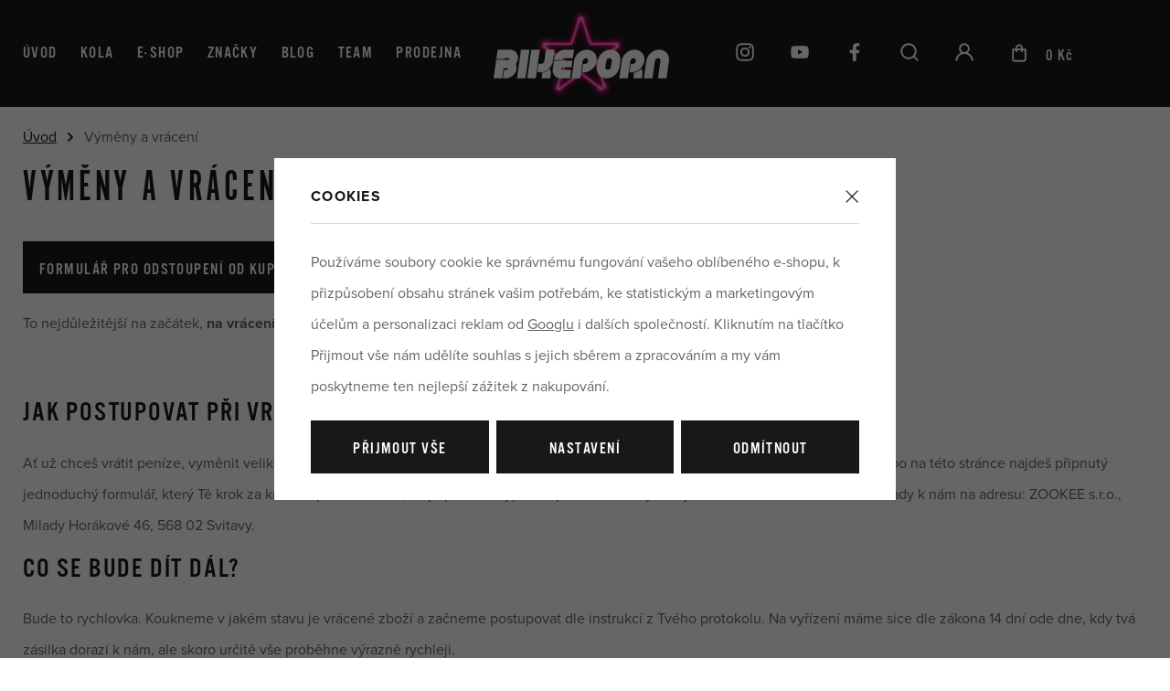

--- FILE ---
content_type: text/html; charset=UTF-8
request_url: https://www.bikeporn.cz/vymeny-a-vraceni
body_size: 23121
content:
<!DOCTYPE html>


                     
    
         
            


<html class="no-js lang-cs" lang="cs">
<head>
   <meta charset="utf-8">
   
      <meta name="author" content="bikeporn.cz">
   

   <meta name="web_author" content="wpj.cz">

   
      <meta name="description" content="Výměny a vrácení - Online obchod především pro enduro a gravel. Luxusní jízdní kola. Prvotřídní komponenty a vybavení pro MTB. Nepřestávej šlapat!">
   

         <meta name="viewport" content="width=device-width, initial-scale=1">
   
   <meta property="og:title" content="Výměny a vrácení - Bikeporn.cz">
      
   <meta property="og:image" content="https://www.bikeporn.cz/templates/images/share/fb-share-image.png">

   <meta property="og:url" content="https://www.bikeporn.cz/vymeny-a-vraceni">
   <meta property="og:type" content="website">

   
   

   
      <title>Výměny a vrácení - Bikeporn.cz</title>
   

   
      
   <link rel="stylesheet" href="https://use.typekit.net/pfk5ula.css">


      
         <link rel="stylesheet" href="/web/build/app.ee1ec858.css">
         
      
    <link rel="stylesheet" href="/web/build/htmlpage.66c70f4a.css">

   

   
         

   
               <meta name="robots" content="index, follow">
         

   
         

   
   <link rel="shortcut icon" href="/templates/images/favicon.ico">
   
   
   <link rel="apple-touch-icon" sizes="144x144" href="/templates/images/share/apple-touch-icon.png">
   <link rel="icon" type="image/png" sizes="32x32" href="/templates/images/share/favicon-32x32.png">
   <link rel="icon" type="image/png" sizes="16x16" href="/templates/images/share/favicon-16x16.png">
   <link rel="manifest" href="/templates/images/share/site.webmanifest">
   <meta name="msapplication-TileColor" content="#da532c">
   <meta name="theme-color" content="#ffffff">

   <link rel="search" href="/vyhledavani/" type="text/html">

   <script src="/common/static/js/sentry-6.16.1.min.js"></script>

<script>
   Sentry.init({
      dsn: 'https://bdac53e35b1b4424b35eb8b76bcc2b1a@sentry.wpj.cz/9',
      allowUrls: [
         /www\.bikeporn\.cz\//
      ],
      denyUrls: [
         // Facebook flakiness
         /graph\.facebook\.com/i,
         // Facebook blocked
         /connect\.facebook\.net\/en_US\/all\.js/i,
         // Chrome extensions
         /extensions\//i,
         /^chrome:\/\//i,
         /kupshop\.local/i
      ],
      beforeSend(event) {
         if (!/FBA[NV]|PhantomJS|SznProhlizec/.test(window.navigator.userAgent)) {
            return event;
         }
      },
      ignoreErrors: [
         // facebook / ga + disabled cookies
         'fbq is not defined',
         'Can\'t find variable: fbq',
         '_gat is not defined',
         'AW is not defined',
         'Can\'t find variable: AW',
         'url.searchParams.get', // gtm koza
         // localstorage not working in incoginto mode in iOS
         'The quota has been exceeded',
         'QuotaExceededError',
         'Undefined variable: localStorage',
         'localStorage is null',
         'The operation is insecure',
         "Failed to read the 'localStorage'",
         "gtm_",
         "Can't find variable: glami",
      ]
   });

   Sentry.setTag("web", "prod_bikeporn_db");
   Sentry.setTag("wbpck", 1);
   Sentry.setTag("adm", 0);
   Sentry.setTag("tpl", "x");
   Sentry.setTag("sentry_v", "6.16.1");
</script>

   <script>
   window.wpj = window.wpj || {};
   wpj.onReady = wpj.onReady || [];
   wpj.jsShop = wpj.jsShop || {events:[]};

   window.dataLayer = window.dataLayer || [];
   function gtag() {
      window.dataLayer.push(arguments);
   }
   window.wpj.cookie_bar_send = true;

   wpj.getCookie = (sKey) => decodeURIComponent(
      document.cookie.replace(
         new RegExp(
            '(?:(?:^|.*;)\\s*' +
            encodeURIComponent(sKey).replace(/[\-\.\+\*]/g, '\\$&') +
            '\\s*\\=\\s*([^;]*).*$)|^.*$'
         ),
         '$1'
      )
   ) || null;

      var consents = wpj.getCookie('cookie-bar')?.split(',');

   if (!(consents instanceof Array)){
      consents = [];
   }

   consents_fields = {
      ad_storage: consents.includes('ad_storage') ? 'granted' : 'denied',
      ad_user_data: consents.includes('ad_storage') ? 'granted' : 'denied',
      ad_personalization: consents.includes('ad_storage') ? 'granted' : 'denied',
      personalization_storage: consents.includes('personalization_and_functionality_storage') ? 'granted' : 'denied',
      functionality_storage: 'granted',
      analytics_storage: consents.includes('analytics_storage') ? 'granted' : 'denied',
   };
   gtag('consent', 'default', consents_fields);

   gtag("set", "ads_data_redaction", true);

   dataLayer.push({
      'event': 'defaultConsent',
      'consents' : consents_fields,
      'version': 'v2'
   });
   </script>

<script>
   wpj.data = wpj.data || { };

      wpj.data.instagram = true;
   
   

   

   
</script>


   

         <meta name="google-site-verification" content="">
         <meta name="google-site-verification" content="KfwiDNOOdSXSE85Oevxue0JchnWQAwb8SxUVxyVphZI">
   
   
   
   
          

      

   

<script>page_data = {"page":{"language":"cs","title":"V\u00fdm\u011bny a vr\u00e1cen\u00ed - Bikeporn.cz","path":"\/vymeny-a-vraceni","currency":"CZK","currencyRate":1,"breadCrumbs":[{"id":"","name":"Dom\u016f"},{"id":"","name":"V\u00fdm\u011bny a vr\u00e1cen\u00ed"}],"environment":"live","type":"page"},"user":{"sessionId":"7303974183d8c01bac54468bf96fb51e","cartId":"no-cartID","type":"anonymous","cartValue":0,"cartValueWithVat":0,"cartValueWithoutVat":0,"cartItems":0},"resetRefferer":false,"event":"pageView","once":false,"version":"v2"};page_data['page']['layout'] = window.innerWidth  > 991 ? 'web' : window.innerWidth > 543 ? 'tablet' : 'mobil';dataLayer.push(page_data);</script><script>
              wpj.onReady.push(function () {
                 [ 'logout', 'registration', 'login', 'newsletter_subscribe'].forEach(function (type) {
                    let cookieValue = wpj.storage.cookies.getItem('gtm_'+type);

                    if (cookieValue === null) {
                       return;
                    }
                    wpj.storage.cookies.removeItem('gtm_'+type);

                    cookieValue = JSON.parse(cookieValue);

                    let valueData;
                    if (type === 'newsletter_subscribe') {
                       valueData = { ...cookieValue };
                       type = 'newsletterSubscribe';
                    } else if (cookieValue instanceof Array) {
                       valueData = { data: cookieValue };
                    } else {
                       valueData = { value: cookieValue };
                    }
                     window.dataLayer.push({
                        event: 'success' +  gtm_ucfirst(type),
                           ...valueData
                     });
                 });
              });
              function gtm_ucfirst(str) {
                   if (!str || typeof str !== 'string') return str;
                   return str.charAt(0).toUpperCase() + str.slice(1);
               }
           </script>      <!-- Google Tag Manager -->
   <script data-cookieconsent="ignore">(function(w,d,s,l,i) {w[l] = w[l] || [];w[l].push({'gtm.start': new Date().getTime(), event: 'gtm.js'});
         var f = d.getElementsByTagName(s)[0],j=d.createElement(s),dl=l != 'dataLayer' ? '&l=' + l : '';
         j.async = true;j.src='//www.googletagmanager.com/gtm.js?id=' + i + dl;f.parentNode.insertBefore(j, f);
      })(window, document, 'script', 'dataLayer', 'GTM-WR93VQF');</script>
   <!-- End Google Tag Manager -->
</head>
<body >



<!-- Google Tag Manager -->
   <noscript>
       <iframe src="//www.googletagmanager.com/ns.html?id=GTM-WR93VQF" height="0" width="0" style="display:none;visibility:hidden"></iframe>
   </noscript>
<!-- End Google Tag Manager -->


    
        
       <header class="header ">
          <div class="container">
              

<div class="header-sideitem header-menu">
   <ul>
      <li>
         <a href="/">Úvod</a>
      </li>

       <li class="has-submenu"><a href="/e-shop_k422/kola-a-ramy_k301/">Kola</a></li><li class="has-submenu"><a href="/e-shop_k422/">E-shop</a><div class="header-submenu header-submenu-eshop"><div class="header-submenu-inner"><div class="header-submenu-sections"><div class="header-section-box"><img data-src="/data/tmp/10/4/184_10.jpg?1748933912_1" class="section-image" alt="Helmy a chrániče"><h4><a href="/e-shop_k422/helmy-a-chranice_k184/" class="submenu-item-title"> Helmy a chrániče </a></h4><ul class="list-unstyled"><li class="sub-item"><a href="/e-shop_k422/helmy-a-chranice_k184/cyklisticke-bryle_k1104/">Cyklistické brýle</a></li><li class="sub-item"><a href="/e-shop_k422/helmy-a-chranice_k184/chranice-na-kolo_k256/">Chrániče na kolo</a></li><li class="sub-item"><a href="/e-shop_k422/helmy-a-chranice_k184/mtb-helmy_k173/">MTB helmy</a></li><li><a href="/e-shop_k422/helmy-a-chranice_k184/" class="more-link">Vše</a></li></ul></div><div class="header-section-box"><img data-src="/data/tmp/10/2/272_10.jpg?1748934287_1" class="section-image" alt="Komponenty na kolo"><h4><a href="/e-shop_k422/komponenty-na-kolo_k272/" class="submenu-item-title"> Komponenty na kolo </a></h4><ul class="list-unstyled"><li class="sub-item"><a href="/e-shop_k422/komponenty-na-kolo_k272/brzdove-dily_k548/">Brzdové díly</a></li><li class="sub-item"><a href="/e-shop_k422/komponenty-na-kolo_k272/gripy-a-omotavky-na-kolo_k217/">Gripy a omotávky</a></li><li class="sub-item"><a href="/e-shop_k422/komponenty-na-kolo_k272/hlavova-slozeni_k536/">Hlavová složení</a></li><li><a href="/e-shop_k422/komponenty-na-kolo_k272/" class="more-link">Vše</a></li></ul></div><div class="header-section-box"><img data-src="/data/tmp/10/7/257_10.jpg?1678695424_1" class="section-image" alt="Příslušenství na kolo"><h4><a href="/e-shop_k422/prislusenstvi-na-kolo_k257/" class="submenu-item-title"> Příslušenství na kolo </a></h4><ul class="list-unstyled"><li class="sub-item"><a href="/e-shop_k422/prislusenstvi-na-kolo_k257/batohy-a-ledvinky-na-kolo_k258/">Batohy a ledvinky</a></li><li class="sub-item"><a href="/e-shop_k422/prislusenstvi-na-kolo_k257/blatniky-na-kolo_k260/">Blatníky</a></li><li class="sub-item"><a href="/e-shop_k422/prislusenstvi-na-kolo_k257/brasny-na-kolo_k261/">Brašny</a></li><li><a href="/e-shop_k422/prislusenstvi-na-kolo_k257/" class="more-link">Vše</a></li></ul></div><div class="header-section-box"><img data-src="/data/tmp/10/1/301_10.jpg?1764749439_1" class="section-image" alt="Kola a rámy"><h4><a href="/e-shop_k422/kola-a-ramy_k301/" class="submenu-item-title"> Kola a rámy </a></h4><ul class="list-unstyled"><li class="sub-item"><a href="/e-shop_k422/kola-a-ramy_k301/yeti-kola-ramy_k1134/">Yeti</a></li><li class="sub-item"><a href="/e-shop_k422/kola-a-ramy_k301/nukeproof-kola-ramy_k1135/">Nukeproof</a></li><li class="sub-item"><a href="/e-shop_k422/kola-a-ramy_k301/ridley-kola-ramy_k1136/">Ridley</a></li><li><a href="/e-shop_k422/kola-a-ramy_k301/" class="more-link">Vše</a></li></ul></div><div class="header-section-box"><img data-src="/data/tmp/10/0/160_10.jpg?1753864138_1" class="section-image" alt="Sportovní oblečení a obuv"><h4><a href="/e-shop_k422/sportovni-obleceni-a-obuv_k160/" class="submenu-item-title"> Sportovní oblečení a obuv </a></h4><ul class="list-unstyled"><li class="sub-item"><a href="/e-shop_k422/sportovni-obleceni-a-obuv_k160/merch-bikeporn_k1101/">Merch Bikeporn</a></li><li class="sub-item"><a href="/e-shop_k422/sportovni-obleceni-a-obuv_k160/cyklisticke-dresy_k148/">Dresy na kolo</a></li><li class="sub-item"><a href="/e-shop_k422/sportovni-obleceni-a-obuv_k160/cyklisticke-kalhoty_k149/">Kalhoty na kolo</a></li><li><a href="/e-shop_k422/sportovni-obleceni-a-obuv_k160/" class="more-link">Vše</a></li></ul></div><div class="header-section-box"><img data-src="/data/tmp/10/9/209_10.jpg?1671025238_1" class="section-image" alt="Výživa"><h4><a href="/e-shop_k422/vyziva_k209/" class="submenu-item-title"> Výživa </a></h4><ul class="list-unstyled"><li class="sub-item"><a href="/e-shop_k422/vyziva_k209/proteinove-tycinky_k169/">Proteinové tyčinky</a></li><li class="sub-item"><a href="/e-shop_k422/vyziva_k209/energeticke-tycinky_k239/">Energetické tyčinky</a></li><li class="sub-item"><a href="/e-shop_k422/vyziva_k209/isotonicke-napoje_k229/">Energetické nápoje</a></li><li><a href="/e-shop_k422/vyziva_k209/" class="more-link">Vše</a></li></ul></div></div><div class="header-submenu-voucher"><div><p>Tip na parádní dárek?</p><h4>Dárkový poukaz na nákup v bikepornu</h4></div><div><a href="/e-shop_k422/darkove-poukazy_k316/" class="btn btn-link">Prohlédnout poukazy</a></div></div><div class="header-submenu-producers"><div><a href="/met_v30/"><img src="/data/tmp/7/0/30_7.jpg?1760530573_1" alt="MET" class="img-responsive"></a></div><div><a href="/ridley_v275/"><img src="/data/tmp/7/5/275_7.jpg?1760530621_1" alt="Ridley" class="img-responsive"></a></div><div><a href="/race-face_v19/"><img src="/data/tmp/7/9/19_7.jpg?1760530725_1" alt="Race Face" class="img-responsive"></a></div><div><a href="/topeak_v20/"><img src="/data/tmp/7/0/20_7.jpg?1760599880_1" alt="Topeak" class="img-responsive"></a></div><div><a href="/joe-s-no-flats_v26/"><img src="/data/tmp/7/6/26_7.jpg?1760600171_1" alt="Joe´s No Flats" class="img-responsive"></a></div><div><a href="/wtb_v25/"><img src="/data/tmp/7/5/25_7.jpg?1760600171_1" alt="WTB" class="img-responsive"></a></div><div><a href="/nukeproof_v48/"><img src="/data/tmp/7/8/48_7.jpg?1760600171_1" alt="Nukeproof" class="img-responsive"></a></div><div><a href="/woho_v258/"><img src="/data/tmp/7/8/258_7.jpg?1760600171_1" alt="Woho" class="img-responsive"></a></div><div><a href="/ritchey_v265/"><img src="/data/tmp/7/5/265_7.jpg?1762411357_1" alt="RITCHEY" class="img-responsive"></a></div><div><a href="/znacky/" class="btn btn-link">Všechny značky</a></div></div></div></div></li> 





      
         <li>
         <a href="/znacky/" >
            Značky
         </a>
      </li>
         <li>
         <a href="/clanky/" >
            Blog
         </a>
      </li>
         <li>
         <a href="/team/" >
            Team
         </a>
      </li>
         <li>
         <a href="/prodejna-hradec/" >
            Prodejna
         </a>
      </li>
   
   </ul>
</div>

             <a href="/" title="Bikeporn.cz" class="logo">
                <img src="https://www.bikeporn.cz/system-images/logo-header.png" alt="Bikeporn.cz" width="192">
             </a>


             <div class="header-sideitem header-icons">
                                     <div class="header-instagram header-icon">
                       <a href="https://www.instagram.com/b_i_k_e_p_o_r_n.cz" target="_blank" rel="noreferrer" class="social-icon">
                          <span class="fc icons_instagram"></span>
                       </a>
                    </div>
                 
                                     <div class="header-youtube header-icon">
                       <a href="https://www.youtube.com/channel/UCxNWW0ltKDPDb9hNgWa0yRA?app=desktop" target="_blank" rel="noreferrer" class="social-icon">
                          <span class="fc icons_youtube"></span>
                       </a>
                    </div>
                 

                                     <div class="header-facebook header-icon">
                       <a href="https://www.facebook.com/BIKEPORNcz-105111007946912" target="_blank" rel="noreferrer" class="social-icon">
                          <span class="fc icons_facebook"></span>
                       </a>
                    </div>
                 

                <div class="header-search header-icon">
                   <a href="/vyhledavani/" data-toggle="search">
                      <span class="fc icons_search"></span>
                   </a>
                </div>

                <div class="header-login header-icon cart-signin">
                   <a href="/prihlaseni/">
                      <span class="fc icons_user"></span>
                   </a>
                </div>

                 <div class="header-cart header-icon ">
   <a  data-reload="cart-info">
      <span class="fc icons_cart">
          <span class="count hidden"></span>
      </span>
      <span class="price">0 Kč</span>
   </a>
</div>

<div class="cartbox-focus " data-cartbox>
   
      <div class="cartbox-header">
         
            <p class="h3">Nákupní košík</p>
         
         
            <a href="#" class="fc lightbox_close" data-cartbox-hide></a>
         
      </div>
   

   <div class="cartbox-product-list" data-simplebar data-simplebar-auto-hide="false">
      <div data-reload="cartbox-products">
                     <p class="no-items">V košíku nemáte žádné zboží.</p>
               </div>
   </div>


   <div class="cartbox-footer">
      <div data-reload="cartbox-footer">
         
                           

   <div class="shipping-progress">
      <span class="fc icons_delivery"></span>
      <p>
                     K dopravě zdarma zbývá
            <strong>1 000 Kč</strong>
               </p>

      <div class="shipping-bar">
                                 <span style="width: 0%"></span>
               </div>
      
   </div>
                        
               <div class="price-title">Mezisoučet
                  <strong class="total-price h3">0 Kč</strong>

                                 </div>
            

            
   <div class="cartbox-sidebar-btns">
      <a href="" class="btn btn-primary" data-cartbox-hide>Zpět k nákupu</a>
      <a href="/kosik/" class="btn btn-primary btn-ctr disabled">Do košíku</a>
   </div>

         
      </div>
   </div>
</div>
<div class="cartbox-bg" data-cartbox></div>
<div class="cartbox-overlay" data-cartbox data-cartbox-hide></div>


                <div class="header-burger header-icon menu-icon">
                   <a href="" data-toggle="burger">
                      <span class="fc icons_burger"></span>
                   </a>
                </div>
             </div>
          </div>
       </header>
        <div class="header-search-outer">
   <div class="header-search-inner" data-search-form>
      <div class="container">
         <form method="get" action="/vyhledavani/">
            <input type="text" name="search" value="" maxlength="100" class="form-control autocomplete-control"
                   placeholder="Napište co hledáte..." autocomplete="off" data-search-input>
            <button name="submit" type="submit" value="Vyhledat" class="btn btn-search-outlined btn-block"><span>Vyhledat</span></button>
            <button class="search-toggle" data-toggle="search"><i class="fc icons_close"></i></button>
         </form>
      </div>
   </div>
</div>


   <script id="productSearch" type="text/x-dot-template">
            <div class="container autocomplete-inner">
         
         {{? it.items.Produkty || it.items.Kategorie || it.items.Vyrobci || it.items.Clanky || it.items.Stranky }}

         <div class="autocomplete-wrapper">
            {{? it.items.Kategorie }}
            <div class="autocomplete-categories">
               
               <p class="title-default">Kategorie</p>
               
               <ul>
                  {{~it.items.Kategorie.items :item :index}}
                  <li data-autocomplete-item="section">
                     <a href="/presmerovat/?type=category&id={{=item.id}}">{{=item.label}}</a>
                  </li>
                  {{~}}
               </ul>
            </div>
            {{?}}

            {{? it.items.Vyrobci }}
            <div class="autocomplete-categories">
               <p class="title-default">Značky</p>
               <ul>
                  {{~it.items.Vyrobci.items :item :index}}
                  <li data-autocomplete-item="section">
                     <a href="/presmerovat/?type=producer&id={{=item.id}}">{{=item.label}}</a>
                  </li>
                  {{~}}
               </ul>
            </div>
            {{?}}

            {{? it.items.Produkty }}
            <div class="autocomplete-products">
               
               <p class="title-default">Produkty</p>
               
               <ul>
                  {{~it.items.Produkty.items :item :index}}
                  {{? index < 4 }}
                  <li class="autocomplete-product-item" data-autocomplete-item="product">
                     <a href="/presmerovat/?type=product&id={{=item.id}}">
                        <div class="img">
                           {{? item.image }}
                           <img src="{{=item.image}}" alt="{{=item.label}}" class="img-fluid">
                           {{??}}
                           <img src="/common/static/images/no-img.png" alt="{{=item.label}}" class="img-fluid">
                           {{?}}
                        </div>
                        <span class="title">{{=item.label}}</span>
                        
                        
                                                        
                               {{? item.price }}
                               <span class="price">{{=item.price}}</span>
                               {{?}}
                            
                                                    
                        
                     </a>
                  </li>
                  {{?}}
                  {{~}}
               </ul>
            </div>
            {{?}}

            
            <div class="ac-showall d-showall" data-autocomplete-item="show-all">
               <a href="" class="btn btn-primary btn-block">Zobrazit všechny výsledky</a>
            </div>
            
         </div>

         <div class="autocomplete-side">
            {{? it.items.Clanky }}
            <div class="autocomplete-articles">
               <p class="title-default">Články</p>
               <ul>
                  {{~it.items.Clanky.items :item :index}}
                  {{? index < 2 }}
                  <li data-autocomplete-item="section">
                     <a href="/presmerovat/?type=article&id={{=item.id}}">
                        {{? item.photo }}
                        <img src="{{=item.photo}}" alt="{{=item.label}}" width="200" height="143" class="img-fluid">
                        {{?}}
                        {{=item.label}}
                     </a>
                  </li>
                  {{?}}
                  {{~}}
               </ul>
            </div>
            {{?}}
            {{? it.items.Stranky }}
            <div class="autocomplete-pages">
               <p class="title-default">Ostatní</p>
               <ul>
                  {{~it.items.Stranky.items :item :index}}
                  <li data-autocomplete-item="section">
                     <a href="{{=item.url}}">
                        {{=item.label}}
                     </a>
                  </li>
                  {{~}}
               </ul>
            </div>
            {{?}}
            
            <div class="ac-showall resp-showall" data-autocomplete-item="show-all">
               <a href="" class="btn btn-primary btn-block">Zobrazit všechny výsledky</a>
            </div>
            
         </div>

         

         {{??}}
         <div class="autocomplete-noresult">
            <p>
               
               Žádný výsledek
               
            </p>
         </div>
         {{?}}
         
      </div>
   </script>



      <script>
      
      
      wpj.onReady.push(function () {
         $('[data-search-input]').productSearch({
                        
         });
      });
            
   </script>


    
    
       <main class="main ">
           
              <div class="container">
                  
   <ul class="breadcrumbs ">
                           <li><a href="/" title="Zpět na úvod">Úvod</a></li>
                                       <li class="active">Výměny a vrácení</li>
                     </ul>

                  
   <div class="html-page html-page-48">
      <h2 class="text-left">VÝMĚNY A VRÁCENÍ ZBOŽÍ</h2> <div class="w-btn-wrapper text-left"><a href="/data/files/Bikeporn%20-%20Vr%C3%A1cen%C3%AD%20zbo%C5%BE%C3%AD%20-%20Odstoupen%C3%AD%20od%20kupn%C3%AD%20smlouvy%20-%202025%20-%20FINAL.pdf" target="_blank" rel="noreferrer" class="btn  btn-primary">Formulář pro odstoupení od kupní smlouvy</a></div> <div class="w-text"><p>To nejdůležitější na začátek, <strong>na vrácení zboží&nbsp;</strong>–<strong> odstoupení od kupní smlouvy máš dle našeho zákona 14 dní od převzetí zásilky</strong>.</p> <p>&nbsp;</p> <h3>Jak postupovat při vrácení?</h3><p>Ať už chceš vrátit peníze, vyměnit velikost nebo bys chtěl raději z jakéhokoliv důvodu jiné zboží. Je to opravdu jednoduché. V balíku nebo na této stránce najdeš připnutý jednoduchý formulář, který Tě krok za krokem provede vším, co je potřeba vyplnit. Společně s nevyhovujícím zbožím zašli na vlastní náklady k nám na adresu: ZOOKEE s.r.o., Milady Horákové 46, 568 02 Svitavy.</p> <h3>Co se bude dít dál?</h3><p>Bude to rychlovka. Koukneme v jakém stavu je vrácené zboží a začneme postupovat dle instrukcí z Tvého protokolu. Na vyřízení máme sice dle zákona 14 dní ode dne, kdy tvá zásilka dorazí k nám, ale skoro určitě vše proběhne výrazně rychleji.</p> <p>PS: Pokud byla při nákupu započítána sleva na objednávku, bude rozpočítána také na vrácené zboží.</p> <p>&nbsp;</p> <p><strong>Vrácené zboží musí být ve skvělé kondici, to znamená:</strong></p> <ul><li>Musí být v původním obalu, nepoškozené, nepoužité a označené visačkou.</li><li>Nesmí zapáchat kouřem, parfémy, pracím práškem ani ničím jiným. Spodní prádlo zkoušej vždy pouze na spodní prádlo.</li><li>Zboží nesmí být vyprané, ani jinak upravené.</li></ul></div>
   </div>

              </div>
           
       </main>
    
   <footer class="footer">
      <div class="container">
         <div class="footer-middle">
            <a href="/" title="Bikeporn.cz" class="logo">
               <img src="https://www.bikeporn.cz/system-images/logo.svg" alt="Bikeporn.cz" width="192">
            </a>

             <div class="newsletter">
   <p>Bikeporn news</p>
   <form name="login" method="post" action="/newsletter/?subscribe=1" data-recaptcha-lazy>
      <input class="form-control" type="email" name="email" value="" placeholder="Vaše e-mailová adresa">
      <button class="btn btn-newsletter " type="submit" name="Submit" value="" data-recaptcha="btn"
              data-sitekey="6LfofPkUAAAAAG2prDjCHJz9V3VcHbuxtKhFiTWd" title="Odeslat">
         <span class="fc icons_subscribe"></span>
      </button>
   </form>
</div>
         </div>
         <div class="footer-menu first-footer-menu">
            <div class="row">
                           <div class="col-md-6 col-xxs-12 footer-column">
          <p class="title-default">Bikeporn</p>
          <ul class="list-unstyled">
                               <li >
                    <a href="/kola_k319/" >Kola</a>
                 </li>
                               <li >
                    <a href="/e-shop_k422/" >E-shop</a>
                 </li>
                               <li >
                    <a href="/znacky/" >Značky</a>
                 </li>
                        </ul>
       </div>
               <div class="col-md-6 col-xxs-12 footer-column">
          <p class="title-default">O nákupu</p>
          <ul class="list-unstyled">
                               <li >
                    <a href="/doprava-a-platba/" >Doprava a platba</a>
                 </li>
                               <li class="active">
                    <a href="/vymeny-a-vraceni" >Výměny a vrácení</a>
                 </li>
                               <li >
                    <a href="/reklamace/" >Reklamace</a>
                 </li>
                               <li >
                    <a href="/vernostni-program" >Věrnostní program</a>
                 </li>
                               <li >
                    <a href="https://www.zookee.cz/data/files/Obchodn%C3%AD%20podm%C3%ADnky%20-%20Zookee.pdf" target="_blank"
                       rel="noreferrer">Obchodní podmínky</a>
                 </li>
                        </ul>
       </div>
    
            </div>
         </div>
         <div class="footer-menu">
            <div class="row">
                           <div class="col-md-6 col-xxs-12 footer-column">
          <p class="title-default">O nás</p>
          <ul class="list-unstyled">
                               <li >
                    <a href="/o-nas/" >Náš příběh</a>
                 </li>
                               <li >
                    <a href="/kontakt" >Kontakt</a>
                 </li>
                               <li >
                    <a href="/prodejna-hradec/" >Prodejna HK</a>
                 </li>
                        </ul>
       </div>
    

               <div class="col-md-6 col-sm-12 footer-social">
                  <p class="title-default">Sledujte nás</p>
                  <div>
                                               <a href="https://www.instagram.com/b_i_k_e_p_o_r_n.cz" target="_blank" rel="noreferrer" class="social-icon"><span
                               class="fc icons_instagram"></span><span>Instagram</span></a>
                         <br>
                      
                                               <a href="https://www.youtube.com/channel/UCxNWW0ltKDPDb9hNgWa0yRA?app=desktop" target="_blank" rel="noreferrer" class="social-icon"><span
                               class="fc icons_youtube"></span><span>youtube</span></a>
                         <br>
                      
                                               <a href="https://www.facebook.com/BIKEPORNcz-105111007946912" target="_blank" rel="noreferrer" class="social-icon"><span
                               class="fc icons_facebook"></span><span>Facebook</span></a>
                                        </div>
               </div>
            </div>
         </div>
      </div>
      <div class="container">
         <div class="copyright">

            <div>
               © 2026 bikeporn.cz
            </div>
             <ul class="list-inline">
           <li><a href="" data-cookie-bar="open">Nastavení cookies</a></li>
       <li>
      <a href="" data-wpj-focus="/formulare/report-inappropriate-content/" data-wpj-focus-ajax="1">
         Nahlásit závadný obsah
      </a>
   </li>
            <li>
           <a href="https://www.zookee.cz/data/files/Zookee_Z%C3%A1sady%20pr%C3%A1ce%20s%20cookies.pdf" target="_blank" rel="noreferrer">
               Zásady práce s cookies
           </a>
        </li>
            <li>
           <a href="https://www.zookee.cz/data/files/Zookee_Informace%20o%20zpracov%C3%A1n%C3%AD%20osobn%C3%ADch%20%C3%BAdaj%C5%AF.pdf" target="_blank" rel="noreferrer">
               Informace o zpracování osobních údajů
           </a>
        </li>
            <li>
           <a href="https://www.zookee.cz/data/files/Nalezitosti_uplatneni_prav.pdf" target="_blank" rel="noreferrer">
               Náležitosti pro uplatnění práv
           </a>
        </li>
            <li>
           <a href="https://www.zookee.cz/data/files/Marketingov%C3%BD%20souhlas.pdf" target="_blank" rel="noreferrer">
               Marketingový souhlas
           </a>
        </li>
            <li>
           <a href="https://www.zookee.cz/data/files/Prohl%C3%A1%C5%A1en%C3%AD%20o%20p%C5%99%C3%ADstupnosti%20webov%C3%BDch%20str%C3%A1nek.pdf" target="_blank" rel="noreferrer">
               Prohlášení o přístupnosti
           </a>
        </li>
    </ul>


            <div>
               Shop by&nbsp;<a href="http://www.wpj.cz">wpj.cz</a>
            </div>

         </div>
      </div>
   </footer>




    
        <div class="sections-responsive" data-sections-responsive>
   
   <div class="sections-responsive-header">
      <button data-toggle="resp-sections-home" class="sections-responsive-home">
         <span class="fc icons_home"></span>
      </button>
      <button data-toggle="burger">
         <span class="fc lightbox_close"></span>
      </button>
   </div>

    <ul class="nav list-unstyled"><li class="nav-item nav-item-1311" data-level="0"><a href="/e-shop_k422/kola-a-ramy_k301/" class="sub-item"> Kola </a></li><li class="nav-item nav-item-422" data-level="0"><span class="toggle-sub"> E-shop </span><ul class="sub-nav"><li class="sub-heading toggle-back">zpět</li><li class="sub-heading sub-heading-current nav-item nav-item-422"><a href="/e-shop_k422/"><span>Sekce E-shop</span><span class="fc icons_allproducts"></span></a></li><li class="nav-item nav-item-184" data-level="1"><span class="toggle-sub"><span class="figure"><img src="/data/tmp/10/4/184_10.jpg?1748933912_1" loading="lazy" alt="Helmy a chrániče" width="82" height="82" class="img-responsive"></span> Helmy a chrániče </span><ul class="sub-nav"><li class="sub-heading toggle-back">zpět</li><li class="sub-heading sub-heading-current nav-item nav-item-184"><a href="/e-shop_k422/helmy-a-chranice_k184/"><span>Sekce Helmy a chrániče</span><span class="fc icons_allproducts"></span></a></li><li class="nav-item nav-item-1104" data-level="2"><span class="toggle-sub"><span class="figure"><img src="/data/tmp/10/4/1104_10.jpg?1658133190_1" loading="lazy" alt="Cyklistické brýle" width="82" height="82" class="img-responsive"></span> Cyklistické brýle </span><ul class="sub-nav"><li class="sub-heading toggle-back">zpět</li><li class="sub-heading sub-heading-current nav-item nav-item-1104"><a href="/e-shop_k422/helmy-a-chranice_k184/cyklisticke-bryle_k1104/"><span>Sekce Cyklistické brýle</span><span class="fc icons_allproducts"></span></a></li><li class="nav-item nav-item-1323" data-level="3"><a href="/e-shop_k422/helmy-a-chranice_k184/cyklisticke-bryle_k1104/sportovni-bryle_k1323/" class="sub-item"><span class="figure"><img src="/data/tmp/10/3/1323_10.jpg?1764164864_1" loading="lazy" alt="Sportovní brýle" width="82" height="82" class="img-responsive"></span> Sportovní brýle </a></li><li class="nav-item nav-item-1324" data-level="3"><a href="/e-shop_k422/helmy-a-chranice_k184/cyklisticke-bryle_k1104/mx-bryle_k1324/" class="sub-item"><span class="figure"><img src="/data/tmp/10/4/1324_10.jpg?1764164593_1" loading="lazy" alt="MX brýle" width="82" height="82" class="img-responsive"></span> MX brýle </a></li></ul></li><li class="nav-item nav-item-256" data-level="2"><span class="toggle-sub"><span class="figure"><img src="/data/tmp/10/6/256_10.jpg?1763463878_1" loading="lazy" alt="Chrániče na kolo" width="82" height="82" class="img-responsive"></span> Chrániče na kolo </span><ul class="sub-nav"><li class="sub-heading toggle-back">zpět</li><li class="sub-heading sub-heading-current nav-item nav-item-256"><a href="/e-shop_k422/helmy-a-chranice_k184/chranice-na-kolo_k256/"><span>Sekce Chrániče na kolo</span><span class="fc icons_allproducts"></span></a></li><li class="nav-item nav-item-1327" data-level="3"><a href="/e-shop_k422/helmy-a-chranice_k184/chranice-na-kolo_k256/chranice-na-kolena_k1327/" class="sub-item"><span class="figure"><img src="/data/tmp/10/7/1327_10.jpg?1764165880_1" loading="lazy" alt="Chrániče na kolena" width="82" height="82" class="img-responsive"></span> Chrániče na kolena </a></li><li class="nav-item nav-item-1328" data-level="3"><a href="/e-shop_k422/helmy-a-chranice_k184/chranice-na-kolo_k256/chranice-na-lokty_k1328/" class="sub-item"><span class="figure"><img src="/data/tmp/10/8/1328_10.jpg?1763464448_1" loading="lazy" alt="Chrániče na lokty" width="82" height="82" class="img-responsive"></span> Chrániče na lokty </a></li><li class="nav-item nav-item-1329" data-level="3"><a href="/e-shop_k422/helmy-a-chranice_k184/chranice-na-kolo_k256/chranice-hrudi-a-zad_k1329/" class="sub-item"><span class="figure"><img src="/data/tmp/10/9/1329_10.jpg?1763464310_1" loading="lazy" alt="Chrániče hrudi a zad" width="82" height="82" class="img-responsive"></span> Chrániče hrudi a zad </a></li><li class="nav-item nav-item-1330" data-level="3"><a href="/e-shop_k422/helmy-a-chranice_k184/chranice-na-kolo_k256/ochranne-kalhoty_k1330/" class="sub-item"><span class="figure"><img src="/data/tmp/10/0/1330_10.jpg?1763464489_1" loading="lazy" alt="Ochranné kalhoty" width="82" height="82" class="img-responsive"></span> Ochranné kalhoty </a></li></ul></li><li class="nav-item nav-item-173" data-level="2"><a href="/e-shop_k422/helmy-a-chranice_k184/mtb-helmy_k173/" class="sub-item"><span class="figure"><img src="/data/tmp/10/3/173_10.jpg?1636724705_1" loading="lazy" alt="MTB helmy" width="82" height="82" class="img-responsive"></span> MTB helmy </a></li><li class="nav-item nav-item-212" data-level="2"><a href="/e-shop_k422/helmy-a-chranice_k184/silnicni-helmy_k212/" class="sub-item"><span class="figure"><img src="/data/tmp/10/2/212_10.jpg?1636724705_1" loading="lazy" alt="Silniční helmy" width="82" height="82" class="img-responsive"></span> Silniční helmy </a></li><li class="nav-item nav-item-225" data-level="2"><a href="/e-shop_k422/helmy-a-chranice_k184/detske-helmy_k225/" class="sub-item"><span class="figure"><img src="/data/tmp/10/5/225_10.jpg?1681797736_1" loading="lazy" alt="Dětské helmy" width="82" height="82" class="img-responsive"></span> Dětské helmy </a></li></ul></li><li class="nav-item nav-item-272" data-level="1"><span class="toggle-sub"><span class="figure"><img src="/data/tmp/10/2/272_10.jpg?1748934287_1" loading="lazy" alt="Komponenty na kolo" width="82" height="82" class="img-responsive"></span> Komponenty na kolo </span><ul class="sub-nav"><li class="sub-heading toggle-back">zpět</li><li class="sub-heading sub-heading-current nav-item nav-item-272"><a href="/e-shop_k422/komponenty-na-kolo_k272/"><span>Sekce Komponenty na kolo</span><span class="fc icons_allproducts"></span></a></li><li class="nav-item nav-item-548" data-level="2"><span class="toggle-sub"><span class="figure"><img src="/data/tmp/10/8/548_10.jpg?1636724705_1" loading="lazy" alt="Brzdové díly" width="82" height="82" class="img-responsive"></span> Brzdové díly </span><ul class="sub-nav"><li class="sub-heading toggle-back">zpět</li><li class="sub-heading sub-heading-current nav-item nav-item-548"><a href="/e-shop_k422/komponenty-na-kolo_k272/brzdove-dily_k548/"><span>Sekce Brzdové díly</span><span class="fc icons_allproducts"></span></a></li><li class="nav-item nav-item-1150" data-level="3"><a href="/e-shop_k422/komponenty-na-kolo_k272/brzdove-dily_k548/brzdove-desticky_k1150/" class="sub-item"><span class="figure"><img src="/data/tmp/10/0/1150_10.jpg?1747910029_1" loading="lazy" alt="Brzdové destičky" width="82" height="82" class="img-responsive"></span> Brzdové destičky </a></li><li class="nav-item nav-item-1151" data-level="3"><a href="/e-shop_k422/komponenty-na-kolo_k272/brzdove-dily_k548/brzdove-kotouce_k1151/" class="sub-item"><span class="figure"><img src="/data/tmp/10/1/1151_10.jpg?1679646851_1" loading="lazy" alt="Brzdové kotouče" width="82" height="82" class="img-responsive"></span> Brzdové kotouče </a></li><li class="nav-item nav-item-1152" data-level="3"><a href="/e-shop_k422/komponenty-na-kolo_k272/brzdove-dily_k548/brzdove-spalky_k1152/" class="sub-item"><span class="figure"><img src="/data/tmp/10/2/1152_10.jpg?1679659501_1" loading="lazy" alt="Brzdové špalky" width="82" height="82" class="img-responsive"></span> Brzdové špalky </a></li><li class="nav-item nav-item-1175" data-level="3"><a href="/e-shop_k422/komponenty-na-kolo_k272/brzdove-dily_k548/hydraulicke-hadicky_k1175/" class="sub-item"><span class="figure"><img src="/data/tmp/10/5/1175_10.jpg?1688990924_1" loading="lazy" alt="Hydraulické hadičky" width="82" height="82" class="img-responsive"></span> Hydraulické hadičky </a></li><li class="nav-item nav-item-1153" data-level="3"><a href="/e-shop_k422/komponenty-na-kolo_k272/brzdove-dily_k548/dily-a-prislusenstvi_k1153/" class="sub-item"><span class="figure"><img src="/data/tmp/10/3/1153_10.jpg?1679660117_1" loading="lazy" alt="Díly a příslušenství" width="82" height="82" class="img-responsive"></span> Díly a příslušenství </a></li></ul></li><li class="nav-item nav-item-217" data-level="2"><span class="toggle-sub"><span class="figure"><img src="/data/tmp/10/7/217_10.jpg?1636724705_1" loading="lazy" alt="Gripy a omotávky" width="82" height="82" class="img-responsive"></span> Gripy a omotávky </span><ul class="sub-nav"><li class="sub-heading toggle-back">zpět</li><li class="sub-heading sub-heading-current nav-item nav-item-217"><a href="/e-shop_k422/komponenty-na-kolo_k272/gripy-a-omotavky-na-kolo_k217/"><span>Sekce Gripy a omotávky na kolo</span><span class="fc icons_allproducts"></span></a></li><li class="nav-item nav-item-176" data-level="3"><a href="/e-shop_k422/komponenty-na-kolo_k272/gripy-a-omotavky-na-kolo_k217/gripy_k176/" class="sub-item"><span class="figure"><img src="/data/tmp/10/6/176_10.jpg?1669895148_1" loading="lazy" alt="Gripy" width="82" height="82" class="img-responsive"></span> Gripy </a></li><li class="nav-item nav-item-168" data-level="3"><a href="/e-shop_k422/komponenty-na-kolo_k272/gripy-a-omotavky-na-kolo_k217/doplnky-ke-gripum_k168/" class="sub-item"><span class="figure"><img src="/data/tmp/10/8/168_10.jpg?1669895190_1" loading="lazy" alt="Doplňky" width="82" height="82" class="img-responsive"></span> Doplňky </a></li><li class="nav-item nav-item-427" data-level="3"><a href="/e-shop_k422/komponenty-na-kolo_k272/gripy-a-omotavky-na-kolo_k217/omotavky_k427/" class="sub-item"><span class="figure"><img src="/data/tmp/10/7/427_10.jpg?1670148533_1" loading="lazy" alt="Omotávky" width="82" height="82" class="img-responsive"></span> Omotávky </a></li></ul></li><li class="nav-item nav-item-536" data-level="2"><span class="toggle-sub"><span class="figure"><img src="/data/tmp/10/6/536_10.jpg?1636724705_1" loading="lazy" alt="Hlavová složení" width="82" height="82" class="img-responsive"></span> Hlavová složení </span><ul class="sub-nav"><li class="sub-heading toggle-back">zpět</li><li class="sub-heading sub-heading-current nav-item nav-item-536"><a href="/e-shop_k422/komponenty-na-kolo_k272/hlavova-slozeni_k536/"><span>Sekce Hlavová složení</span><span class="fc icons_allproducts"></span></a></li><li class="nav-item nav-item-1331" data-level="3"><a href="/e-shop_k422/komponenty-na-kolo_k272/hlavova-slozeni_k536/hlavova-slozeni-a-loziska_k1331/" class="sub-item"><span class="figure"><img src="/data/tmp/10/1/1331_10.jpg?1764144458_1" loading="lazy" alt="Hlavová složení a ložiska" width="82" height="82" class="img-responsive"></span> Hlavová složení a ložiska </a></li><li class="nav-item nav-item-1334" data-level="3"><a href="/e-shop_k422/komponenty-na-kolo_k272/hlavova-slozeni_k536/hlavova-slozeni-acr_k1334/" class="sub-item"><span class="figure"><img src="/data/tmp/10/4/1334_10.jpg?1764146041_1" loading="lazy" alt="Hlavová složení ACR" width="82" height="82" class="img-responsive"></span> Hlavová složení ACR </a></li><li class="nav-item nav-item-1332" data-level="3"><a href="/e-shop_k422/komponenty-na-kolo_k272/hlavova-slozeni_k536/podlozky-pod-predstavec_k1332/" class="sub-item"><span class="figure"><img src="/data/tmp/10/2/1332_10.jpg?1764144466_1" loading="lazy" alt="Podložky pod představec" width="82" height="82" class="img-responsive"></span> Podložky pod představec </a></li><li class="nav-item nav-item-1333" data-level="3"><a href="/e-shop_k422/komponenty-na-kolo_k272/hlavova-slozeni_k536/prislusenstvi-k-hlavovym-slozenim_k1333/" class="sub-item"><span class="figure"><img src="/data/tmp/10/3/1333_10.jpg?1764144477_1" loading="lazy" alt="Příslušenství k hlavovým složením" width="82" height="82" class="img-responsive"></span> Příslušenství k hlavovým složením </a></li></ul></li><li class="nav-item nav-item-296" data-level="2"><span class="toggle-sub"><span class="figure"><img src="/data/tmp/10/6/296_10.jpg?1665493263_1" loading="lazy" alt="Kliky" width="82" height="82" class="img-responsive"></span> Kliky </span><ul class="sub-nav"><li class="sub-heading toggle-back">zpět</li><li class="sub-heading sub-heading-current nav-item nav-item-296"><a href="/e-shop_k422/komponenty-na-kolo_k272/kliky-na-kolo_k296/"><span>Sekce Kliky na kolo</span><span class="fc icons_allproducts"></span></a></li><li class="nav-item nav-item-1120" data-level="3"><a href="/e-shop_k422/komponenty-na-kolo_k272/kliky-na-kolo_k296/ochrany-klik_k1120/" class="sub-item"><span class="figure"><img src="/data/tmp/10/0/1120_10.jpg?1669895464_1" loading="lazy" alt="Ochrany klik" width="82" height="82" class="img-responsive"></span> Ochrany klik </a></li></ul></li><li class="nav-item nav-item-921" data-level="2"><span class="toggle-sub"><span class="figure"><img src="/data/tmp/10/1/921_10.jpg?1688990139_1" loading="lazy" alt="Lanka a bowdeny" width="82" height="82" class="img-responsive"></span> Lanka a bowdeny </span><ul class="sub-nav"><li class="sub-heading toggle-back">zpět</li><li class="sub-heading sub-heading-current nav-item nav-item-921"><a href="/e-shop_k422/komponenty-na-kolo_k272/lanka-a-bowdeny_k921/"><span>Sekce Lanka a bowdeny</span><span class="fc icons_allproducts"></span></a></li><li class="nav-item nav-item-1172" data-level="3"><a href="/e-shop_k422/komponenty-na-kolo_k272/lanka-a-bowdeny_k921/lanka_k1172/" class="sub-item"><span class="figure"><img src="/data/tmp/10/2/1172_10.jpg?1688990127_1" loading="lazy" alt="Lanka" width="82" height="82" class="img-responsive"></span> Lanka </a></li><li class="nav-item nav-item-1173" data-level="3"><a href="/e-shop_k422/komponenty-na-kolo_k272/lanka-a-bowdeny_k921/bowdeny_k1173/" class="sub-item"><span class="figure"><img src="/data/tmp/10/3/1173_10.jpg?1688990172_1" loading="lazy" alt="Bowdeny" width="82" height="82" class="img-responsive"></span> Bowdeny </a></li><li class="nav-item nav-item-1174" data-level="3"><a href="/e-shop_k422/komponenty-na-kolo_k272/lanka-a-bowdeny_k921/koncovky-a-doplnky_k1174/" class="sub-item"><span class="figure"><img src="/data/tmp/10/4/1174_10.jpg?1688990212_1" loading="lazy" alt="Koncovky a doplňky" width="82" height="82" class="img-responsive"></span> Koncovky a doplňky </a></li><li class="nav-item nav-item-1176" data-level="3"><a href="/e-shop_k422/komponenty-na-kolo_k272/lanka-a-bowdeny_k921/sady-lanek-a-bowdenu-s-doplnky_k1176/" class="sub-item"><span class="figure"><img src="/data/tmp/10/6/1176_10.jpg?1688991802_1" loading="lazy" alt="Sady" width="82" height="82" class="img-responsive"></span> Sady </a></li></ul></li><li class="nav-item nav-item-298" data-level="2"><a href="/e-shop_k422/komponenty-na-kolo_k272/osy-stredova-slozeni_k298/" class="sub-item"><span class="figure"><img src="/data/tmp/10/8/298_10.jpg?1636724705_1" loading="lazy" alt="Osy - Středová složení" width="82" height="82" class="img-responsive"></span> Osy - Středová složení </a></li><li class="nav-item nav-item-289" data-level="2"><span class="toggle-sub"><span class="figure"><img src="/data/tmp/10/9/289_10.jpg?1661328403_1" loading="lazy" alt="Pedály" width="82" height="82" class="img-responsive"></span> Pedály </span><ul class="sub-nav"><li class="sub-heading toggle-back">zpět</li><li class="sub-heading sub-heading-current nav-item nav-item-289"><a href="/e-shop_k422/komponenty-na-kolo_k272/pedaly_k289/"><span>Sekce Pedály</span><span class="fc icons_allproducts"></span></a></li><li class="nav-item nav-item-1148" data-level="3"><a href="/e-shop_k422/komponenty-na-kolo_k272/pedaly_k289/naslapne-mtb-pedaly_k1148/" class="sub-item"><span class="figure"><img src="/data/tmp/10/8/1148_10.jpg?1679404625_1" loading="lazy" alt="Nášlapné MTB" width="82" height="82" class="img-responsive"></span> Nášlapné MTB </a></li><li class="nav-item nav-item-1149" data-level="3"><a href="/e-shop_k422/komponenty-na-kolo_k272/pedaly_k289/platformove-pedaly_k1149/" class="sub-item"><span class="figure"><img src="/data/tmp/10/9/1149_10.jpg?1730973019_1" loading="lazy" alt="Platformové" width="82" height="82" class="img-responsive"></span> Platformové </a></li><li class="nav-item nav-item-1124" data-level="3"><a href="/e-shop_k422/komponenty-na-kolo_k272/pedaly_k289/dily-k-pedalum_k1124/" class="sub-item"><span class="figure"><img src="/data/tmp/10/4/1124_10.jpg?1669900039_1" loading="lazy" alt="Díly k pedálům" width="82" height="82" class="img-responsive"></span> Díly k pedálům </a></li></ul></li><li class="nav-item nav-item-274" data-level="2"><span class="toggle-sub"><span class="figure"><img src="/data/tmp/10/4/274_10.jpg?1769767901_1" loading="lazy" alt="Pláště a duše" width="82" height="82" class="img-responsive"></span> Pláště a duše </span><ul class="sub-nav"><li class="sub-heading toggle-back">zpět</li><li class="sub-heading sub-heading-current nav-item nav-item-274"><a href="/e-shop_k422/komponenty-na-kolo_k272/plaste-a-duse_k274/"><span>Sekce Pláště a duše</span><span class="fc icons_allproducts"></span></a></li><li class="nav-item nav-item-305" data-level="3"><a href="/e-shop_k422/komponenty-na-kolo_k272/plaste-a-duse_k274/mtb-plaste_k305/" class="sub-item"><span class="figure"><img src="/data/tmp/10/5/305_10.jpg?1669900614_1" loading="lazy" alt="MTB pláště" width="82" height="82" class="img-responsive"></span> MTB pláště </a></li><li class="nav-item nav-item-306" data-level="3"><a href="/e-shop_k422/komponenty-na-kolo_k272/plaste-a-duse_k274/gravel-plaste_k306/" class="sub-item"><span class="figure"><img src="/data/tmp/10/6/306_10.jpg?1669900560_1" loading="lazy" alt="Gravel pláště" width="82" height="82" class="img-responsive"></span> Gravel pláště </a></li><li class="nav-item nav-item-1119" data-level="3"><a href="/e-shop_k422/komponenty-na-kolo_k272/plaste-a-duse_k274/silnicni-plaste_k1119/" class="sub-item"><span class="figure"><img src="/data/tmp/10/9/1119_10.jpg?1669900332_1" loading="lazy" alt="Silniční pláště" width="82" height="82" class="img-responsive"></span> Silniční pláště </a></li><li class="nav-item nav-item-1146" data-level="3"><a href="/e-shop_k422/komponenty-na-kolo_k272/plaste-a-duse_k274/galusky_k1146/" class="sub-item"><span class="figure"><img src="/data/tmp/10/6/1146_10.jpg?1678951373_1" loading="lazy" alt="Galusky" width="82" height="82" class="img-responsive"></span> Galusky </a></li><li class="nav-item nav-item-276" data-level="3"><a href="/e-shop_k422/komponenty-na-kolo_k272/plaste-a-duse_k274/duse_k276/" class="sub-item"><span class="figure"><img src="/data/tmp/10/6/276_10.jpg?1669901620_1" loading="lazy" alt="Duše" width="82" height="82" class="img-responsive"></span> Duše </a></li></ul></li><li class="nav-item nav-item-294" data-level="2"><a href="/e-shop_k422/komponenty-na-kolo_k272/predstavce-na-kolo_k294/" class="sub-item"><span class="figure"><img src="/data/tmp/10/4/294_10.jpg?1663764044_1" loading="lazy" alt="Představce" width="82" height="82" class="img-responsive"></span> Představce </a></li><li class="nav-item nav-item-297" data-level="2"><a href="/e-shop_k422/komponenty-na-kolo_k272/prevodniky-na-kolo_k297/" class="sub-item"><span class="figure"><img src="/data/tmp/10/7/297_10.jpg?1663764117_1" loading="lazy" alt="Převodníky" width="82" height="82" class="img-responsive"></span> Převodníky </a></li><li class="nav-item nav-item-1302" data-level="2"><a href="/e-shop_k422/komponenty-na-kolo_k272/kazety_k1302/" class="sub-item"><span class="figure"><img src="/data/tmp/10/2/1302_10.jpg?1757939906_1" loading="lazy" alt="Kazety" width="82" height="82" class="img-responsive"></span> Kazety </a></li><li class="nav-item nav-item-440" data-level="2"><a href="/e-shop_k422/komponenty-na-kolo_k272/retezy-a-voditka-na-kolo_k440/" class="sub-item"><span class="figure"><img src="/data/tmp/10/0/440_10.jpg?1711438773_1" loading="lazy" alt="Řetězy a vodítka" width="82" height="82" class="img-responsive"></span> Řetězy a vodítka </a></li><li class="nav-item nav-item-295" data-level="2"><span class="toggle-sub"><span class="figure"><img src="/data/tmp/10/5/295_10.jpg?1663764157_1" loading="lazy" alt="Řidítka" width="82" height="82" class="img-responsive"></span> Řidítka </span><ul class="sub-nav"><li class="sub-heading toggle-back">zpět</li><li class="sub-heading sub-heading-current nav-item nav-item-295"><a href="/e-shop_k422/komponenty-na-kolo_k272/riditka-na-kolo_k295/"><span>Sekce Řidítka na kolo</span><span class="fc icons_allproducts"></span></a></li><li class="nav-item nav-item-652" data-level="3"><a href="/e-shop_k422/komponenty-na-kolo_k272/riditka-na-kolo_k295/mtb-riditka_k652/" class="sub-item"><span class="figure"><img src="/data/tmp/10/2/652_10.jpg?1642148298_1" loading="lazy" alt="MTB řidítka" width="82" height="82" class="img-responsive"></span> MTB řidítka </a></li><li class="nav-item nav-item-653" data-level="3"><a href="/e-shop_k422/komponenty-na-kolo_k272/riditka-na-kolo_k295/silnicni-riditka_k653/" class="sub-item"><span class="figure"><img src="/data/tmp/10/3/653_10.jpg?1642148424_1" loading="lazy" alt="Silniční řidítka" width="82" height="82" class="img-responsive"></span> Silniční řidítka </a></li><li class="nav-item nav-item-1335" data-level="3"><a href="/e-shop_k422/komponenty-na-kolo_k272/riditka-na-kolo_k295/prislusenstvi-k-riditkum_k1335/" class="sub-item"><span class="figure"><img src="/data/tmp/10/5/1335_10.jpg?1764663383_1" loading="lazy" alt="Příslušenství k řidítkům" width="82" height="82" class="img-responsive"></span> Příslušenství k řidítkům </a></li></ul></li><li class="nav-item nav-item-223" data-level="2"><span class="toggle-sub"><span class="figure"><img src="/data/tmp/10/3/223_10.jpg?1663764178_1" loading="lazy" alt="Sedla" width="82" height="82" class="img-responsive"></span> Sedla </span><ul class="sub-nav"><li class="sub-heading toggle-back">zpět</li><li class="sub-heading sub-heading-current nav-item nav-item-223"><a href="/e-shop_k422/komponenty-na-kolo_k272/sedla-na-kolo_k223/"><span>Sekce Sedla na kolo</span><span class="fc icons_allproducts"></span></a></li><li class="nav-item nav-item-214" data-level="3"><a href="/e-shop_k422/komponenty-na-kolo_k272/sedla-na-kolo_k223/cestovni-fitness-sedla_k214/" class="sub-item"><span class="figure"><img src="/data/tmp/10/4/214_10.jpg?1669901701_1" loading="lazy" alt="Cestovní / fitness sedla" width="82" height="82" class="img-responsive"></span> Cestovní / fitness sedla </a></li><li class="nav-item nav-item-210" data-level="3"><a href="/e-shop_k422/komponenty-na-kolo_k272/sedla-na-kolo_k223/mtb-sedla_k210/" class="sub-item"><span class="figure"><img src="/data/tmp/10/0/210_10.jpg?1669901798_1" loading="lazy" alt="MTB sedla" width="82" height="82" class="img-responsive"></span> MTB sedla </a></li><li class="nav-item nav-item-226" data-level="3"><a href="/e-shop_k422/komponenty-na-kolo_k272/sedla-na-kolo_k223/silnicni-sedla_k226/" class="sub-item"><span class="figure"><img src="/data/tmp/10/6/226_10.jpg?1669901911_1" loading="lazy" alt="Silniční sedla" width="82" height="82" class="img-responsive"></span> Silniční sedla </a></li><li class="nav-item nav-item-426" data-level="3"><a href="/e-shop_k422/komponenty-na-kolo_k272/sedla-na-kolo_k223/cambium-sedla_k426/" class="sub-item"><span class="figure"><img src="/data/tmp/10/6/426_10.jpg?1669902160_1" loading="lazy" alt="Cambium sedla" width="82" height="82" class="img-responsive"></span> Cambium sedla </a></li></ul></li><li class="nav-item nav-item-290" data-level="2"><span class="toggle-sub"><span class="figure"><img src="/data/tmp/10/0/290_10.jpg?1636724705_1" loading="lazy" alt="Sedlovky" width="82" height="82" class="img-responsive"></span> Sedlovky </span><ul class="sub-nav"><li class="sub-heading toggle-back">zpět</li><li class="sub-heading sub-heading-current nav-item nav-item-290"><a href="/e-shop_k422/komponenty-na-kolo_k272/sedlovky_k290/"><span>Sekce Sedlovky</span><span class="fc icons_allproducts"></span></a></li><li class="nav-item nav-item-293" data-level="3"><a href="/e-shop_k422/komponenty-na-kolo_k272/sedlovky_k290/pevne-sedlovky_k293/" class="sub-item"><span class="figure"><img src="/data/tmp/10/3/293_10.jpg?1669902340_1" loading="lazy" alt="Pevné sedlovky" width="82" height="82" class="img-responsive"></span> Pevné sedlovky </a></li><li class="nav-item nav-item-292" data-level="3"><a href="/e-shop_k422/komponenty-na-kolo_k272/sedlovky_k290/teleskopicke-sedlovky_k292/" class="sub-item"><span class="figure"><img src="/data/tmp/10/2/292_10.jpg?1669902366_1" loading="lazy" alt="Teleskopické sedlovky" width="82" height="82" class="img-responsive"></span> Teleskopické sedlovky </a></li><li class="nav-item nav-item-1107" data-level="3"><a href="/e-shop_k422/komponenty-na-kolo_k272/sedlovky_k290/packy-pro-sedlovky_k1107/" class="sub-item"><span class="figure"><img src="/data/tmp/10/7/1107_10.jpg?1658919608_1" loading="lazy" alt="Páčky sedlovek" width="82" height="82" class="img-responsive"></span> Páčky sedlovek </a></li><li class="nav-item nav-item-541" data-level="3"><a href="/e-shop_k422/komponenty-na-kolo_k272/sedlovky_k290/sedlove-objimky_k541/" class="sub-item"><span class="figure"><img src="/data/tmp/10/1/541_10.jpg?1669902448_1" loading="lazy" alt="Sedlové objímky" width="82" height="82" class="img-responsive"></span> Sedlové objímky </a></li><li class="nav-item nav-item-1121" data-level="3"><a href="/e-shop_k422/komponenty-na-kolo_k272/sedlovky_k290/dily-k-sedlovkam_k1121/" class="sub-item"><span class="figure"><img src="/data/tmp/10/1/1121_10.jpg?1669902502_1" loading="lazy" alt="Díly k sedlovkám" width="82" height="82" class="img-responsive"></span> Díly k sedlovkám </a></li></ul></li><li class="nav-item nav-item-942" data-level="2"><a href="/e-shop_k422/komponenty-na-kolo_k272/sram-sady_k942/" class="sub-item"><span class="figure"><img src="/data/tmp/10/2/942_10.jpg?1730964873_1" loading="lazy" alt="SRAM sady" width="82" height="82" class="img-responsive"></span> SRAM sady </a></li><li class="nav-item nav-item-495" data-level="2"><span class="toggle-sub"><span class="figure"><img src="/data/tmp/10/5/495_10.jpg?1636724705_1" loading="lazy" alt="Vidlice a tlumiče" width="82" height="82" class="img-responsive"></span> Vidlice a tlumiče </span><ul class="sub-nav"><li class="sub-heading toggle-back">zpět</li><li class="sub-heading sub-heading-current nav-item nav-item-495"><a href="/e-shop_k422/komponenty-na-kolo_k272/vidlice-a-tlumice_k495/"><span>Sekce Vidlice a tlumiče</span><span class="fc icons_allproducts"></span></a></li><li class="nav-item nav-item-496" data-level="3"><a href="/e-shop_k422/komponenty-na-kolo_k272/vidlice-a-tlumice_k495/vidlice_k496/" class="sub-item"><span class="figure"><img src="/data/tmp/10/6/496_10.jpg?1669902598_1" loading="lazy" alt="Vidlice" width="82" height="82" class="img-responsive"></span> Vidlice </a></li><li class="nav-item nav-item-497" data-level="3"><a href="/e-shop_k422/komponenty-na-kolo_k272/vidlice-a-tlumice_k495/tlumice_k497/" class="sub-item"><span class="figure"><img src="/data/tmp/10/7/497_10.jpg?1669902657_1" loading="lazy" alt="Tlumiče" width="82" height="82" class="img-responsive"></span> Tlumiče </a></li></ul></li><li class="nav-item nav-item-299" data-level="2"><span class="toggle-sub"><span class="figure"><img src="/data/tmp/10/9/299_10.jpg?1768553367_1" loading="lazy" alt="Zapletená kola, ráfky a náboje" width="82" height="82" class="img-responsive"></span> Zapletená kola, ráfky a náboje </span><ul class="sub-nav"><li class="sub-heading toggle-back">zpět</li><li class="sub-heading sub-heading-current nav-item nav-item-299"><a href="/e-shop_k422/komponenty-na-kolo_k272/zapletena-kola-rafky-a-naboje_k299/"><span>Sekce Zapletená kola, ráfky a náboje</span><span class="fc icons_allproducts"></span></a></li><li class="nav-item nav-item-1187" data-level="3"><a href="/e-shop_k422/komponenty-na-kolo_k272/zapletena-kola-rafky-a-naboje_k299/zapletena-kola_k1187/" class="sub-item"><span class="figure"><img src="/data/tmp/10/7/1187_10.jpg?1764829746_1" loading="lazy" alt="Zapletená kola" width="82" height="82" class="img-responsive"></span> Zapletená kola </a></li><li class="nav-item nav-item-1188" data-level="3"><a href="/e-shop_k422/komponenty-na-kolo_k272/zapletena-kola-rafky-a-naboje_k299/rafky_k1188/" class="sub-item"><span class="figure"><img src="/data/tmp/10/8/1188_10.jpg?1696319551_1" loading="lazy" alt="Ráfky" width="82" height="82" class="img-responsive"></span> Ráfky </a></li><li class="nav-item nav-item-516" data-level="3"><a href="/e-shop_k422/komponenty-na-kolo_k272/zapletena-kola-rafky-a-naboje_k299/naboje-kol_k516/" class="sub-item"><span class="figure"><img src="/data/tmp/10/6/516_10.jpg?1636724705_1" loading="lazy" alt="Náboje kol" width="82" height="82" class="img-responsive"></span> Náboje kol </a></li><li class="nav-item nav-item-1342" data-level="3"><a href="/e-shop_k422/komponenty-na-kolo_k272/zapletena-kola-rafky-a-naboje_k299/orechy_k1342/" class="sub-item"><span class="figure"><img src="/data/tmp/10/2/1342_10.jpg?1768308653_1" loading="lazy" alt="Ořechy" width="82" height="82" class="img-responsive"></span> Ořechy </a></li><li class="nav-item nav-item-1123" data-level="3"><a href="/e-shop_k422/komponenty-na-kolo_k272/zapletena-kola-rafky-a-naboje_k299/nahradni-dily-pro-zapletena-kola_k1123/" class="sub-item"><span class="figure"><img src="/data/tmp/10/3/1123_10.jpg?1696319422_1" loading="lazy" alt="Náhradní díly" width="82" height="82" class="img-responsive"></span> Náhradní díly </a></li></ul></li><li class="nav-item nav-item-291" data-level="2"><a href="/e-shop_k422/komponenty-na-kolo_k272/nahradni-dily-a-doplnky_k291/" class="sub-item"><span class="figure"><img src="/data/tmp/10/1/291_10.jpg?1674631678_1" loading="lazy" alt="Náhradní díly a doplňky" width="82" height="82" class="img-responsive"></span> Náhradní díly a doplňky </a></li></ul></li><li class="nav-item nav-item-257" data-level="1"><span class="toggle-sub"><span class="figure"><img src="/data/tmp/10/7/257_10.jpg?1678695424_1" loading="lazy" alt="Příslušenství na kolo" width="82" height="82" class="img-responsive"></span> Příslušenství na kolo </span><ul class="sub-nav"><li class="sub-heading toggle-back">zpět</li><li class="sub-heading sub-heading-current nav-item nav-item-257"><a href="/e-shop_k422/prislusenstvi-na-kolo_k257/"><span>Sekce Příslušenství na kolo</span><span class="fc icons_allproducts"></span></a></li><li class="nav-item nav-item-258" data-level="2"><span class="toggle-sub"><span class="figure"><img src="/data/tmp/10/8/258_10.jpg?1682315255_1" loading="lazy" alt="Batohy a ledvinky" width="82" height="82" class="img-responsive"></span> Batohy a ledvinky </span><ul class="sub-nav"><li class="sub-heading toggle-back">zpět</li><li class="sub-heading sub-heading-current nav-item nav-item-258"><a href="/e-shop_k422/prislusenstvi-na-kolo_k257/batohy-a-ledvinky-na-kolo_k258/"><span>Sekce Batohy a ledvinky na kolo</span><span class="fc icons_allproducts"></span></a></li><li class="nav-item nav-item-1313" data-level="3"><a href="/e-shop_k422/prislusenstvi-na-kolo_k257/batohy-a-ledvinky-na-kolo_k258/batohy-na-kolo_k1313/" class="sub-item"><span class="figure"><img src="/data/tmp/10/3/1313_10.jpg?1762353490_1" loading="lazy" alt="Batohy na kolo" width="82" height="82" class="img-responsive"></span> Batohy na kolo </a></li><li class="nav-item nav-item-1314" data-level="3"><a href="/e-shop_k422/prislusenstvi-na-kolo_k257/batohy-a-ledvinky-na-kolo_k258/ledvinky-na-kolo_k1314/" class="sub-item"><span class="figure"><img src="/data/tmp/10/4/1314_10.jpg?1762353484_1" loading="lazy" alt="Ledvinky na kolo" width="82" height="82" class="img-responsive"></span> Ledvinky na kolo </a></li><li class="nav-item nav-item-1315" data-level="3"><a href="/e-shop_k422/prislusenstvi-na-kolo_k257/batohy-a-ledvinky-na-kolo_k258/prislusenstvi-k-batohum-a-ledvinkam_k1315/" class="sub-item"><span class="figure"><img src="/data/tmp/10/5/1315_10.jpg?1762259402_1" loading="lazy" alt="Příslušenství k batohům a ledvinkám" width="82" height="82" class="img-responsive"></span> Příslušenství k batohům a ledvinkám </a></li></ul></li><li class="nav-item nav-item-260" data-level="2"><span class="toggle-sub"><span class="figure"><img src="/data/tmp/10/0/260_10.jpg?1665563764_1" loading="lazy" alt="Blatníky" width="82" height="82" class="img-responsive"></span> Blatníky </span><ul class="sub-nav"><li class="sub-heading toggle-back">zpět</li><li class="sub-heading sub-heading-current nav-item nav-item-260"><a href="/e-shop_k422/prislusenstvi-na-kolo_k257/blatniky-na-kolo_k260/"><span>Sekce Blatníky na kolo</span><span class="fc icons_allproducts"></span></a></li><li class="nav-item nav-item-1128" data-level="3"><a href="/e-shop_k422/prislusenstvi-na-kolo_k257/blatniky-na-kolo_k260/dily-k-blatnikum_k1128/" class="sub-item"><span class="figure"><img src="/data/tmp/10/8/1128_10.jpg?1669902878_1" loading="lazy" alt="Díly k blatníkům" width="82" height="82" class="img-responsive"></span> Díly k blatníkům </a></li></ul></li><li class="nav-item nav-item-261" data-level="2"><span class="toggle-sub"><span class="figure"><img src="/data/tmp/10/1/261_10.jpg?1663764256_1" loading="lazy" alt="Brašny" width="82" height="82" class="img-responsive"></span> Brašny </span><ul class="sub-nav"><li class="sub-heading toggle-back">zpět</li><li class="sub-heading sub-heading-current nav-item nav-item-261"><a href="/e-shop_k422/prislusenstvi-na-kolo_k257/brasny-na-kolo_k261/"><span>Sekce Brašny na kolo</span><span class="fc icons_allproducts"></span></a></li><li class="nav-item nav-item-264" data-level="3"><a href="/e-shop_k422/prislusenstvi-na-kolo_k257/brasny-na-kolo_k261/brasny-bikepacking_k264/" class="sub-item"><span class="figure"><img src="/data/tmp/10/4/264_10.jpg?1669902937_1" loading="lazy" alt="Bikepacking" width="82" height="82" class="img-responsive"></span> Bikepacking </a></li><li class="nav-item nav-item-265" data-level="3"><a href="/e-shop_k422/prislusenstvi-na-kolo_k257/brasny-na-kolo_k261/brasny-na-nosic_k265/" class="sub-item"><span class="figure"><img src="/data/tmp/10/5/265_10.jpg?1669903022_1" loading="lazy" alt="Na nosič" width="82" height="82" class="img-responsive"></span> Na nosič </a></li><li class="nav-item nav-item-266" data-level="3"><a href="/e-shop_k422/prislusenstvi-na-kolo_k257/brasny-na-kolo_k261/brasny-na-ram_k266/" class="sub-item"><span class="figure"><img src="/data/tmp/10/6/266_10.jpg?1669903082_1" loading="lazy" alt="Na rám" width="82" height="82" class="img-responsive"></span> Na rám </a></li><li class="nav-item nav-item-267" data-level="3"><a href="/e-shop_k422/prislusenstvi-na-kolo_k257/brasny-na-kolo_k261/brasny-a-kosiky-na-riditka_k267/" class="sub-item"><span class="figure"><img src="/data/tmp/10/7/267_10.jpg?1669903120_1" loading="lazy" alt="Na řidítka" width="82" height="82" class="img-responsive"></span> Na řidítka </a></li><li class="nav-item nav-item-268" data-level="3"><a href="/e-shop_k422/prislusenstvi-na-kolo_k257/brasny-na-kolo_k261/brasny-pod-sedlo_k268/" class="sub-item"><span class="figure"><img src="/data/tmp/10/8/268_10.jpg?1669903145_1" loading="lazy" alt="Pod sedlo" width="82" height="82" class="img-responsive"></span> Pod sedlo </a></li></ul></li><li class="nav-item nav-item-271" data-level="2"><span class="toggle-sub"><span class="figure"><img src="/data/tmp/10/1/271_10.jpg?1636724705_1" loading="lazy" alt="Košíky a lahve" width="82" height="82" class="img-responsive"></span> Košíky a lahve </span><ul class="sub-nav"><li class="sub-heading toggle-back">zpět</li><li class="sub-heading sub-heading-current nav-item nav-item-271"><a href="/e-shop_k422/prislusenstvi-na-kolo_k257/kosiky-a-lahve_k271/"><span>Sekce Košíky a lahve</span><span class="fc icons_allproducts"></span></a></li><li class="nav-item nav-item-1165" data-level="3"><a href="/e-shop_k422/prislusenstvi-na-kolo_k257/kosiky-a-lahve_k271/kosiky-na-lahve_k1165/" class="sub-item"><span class="figure"><img src="/data/tmp/10/5/1165_10.jpg?1688975218_1" loading="lazy" alt="Košíky" width="82" height="82" class="img-responsive"></span> Košíky </a></li><li class="nav-item nav-item-1166" data-level="3"><a href="/e-shop_k422/prislusenstvi-na-kolo_k257/kosiky-a-lahve_k271/cyklisticke-lahve_k1166/" class="sub-item"><span class="figure"><img src="/data/tmp/10/6/1166_10.jpg?1688975258_1" loading="lazy" alt="Lahve" width="82" height="82" class="img-responsive"></span> Lahve </a></li><li class="nav-item nav-item-1105" data-level="3"><a href="/e-shop_k422/prislusenstvi-na-kolo_k257/kosiky-a-lahve_k271/ninja-system_k1105/" class="sub-item"><span class="figure"><img src="/data/tmp/10/5/1105_10.jpg?1658735010_1" loading="lazy" alt="Ninja systém" width="82" height="82" class="img-responsive"></span> Ninja systém </a></li><li class="nav-item nav-item-1167" data-level="3"><a href="/e-shop_k422/prislusenstvi-na-kolo_k257/kosiky-a-lahve_k271/dily-ke-kosikum_k1167/" class="sub-item"><span class="figure"><img src="/data/tmp/10/7/1167_10.jpg?1688978711_1" loading="lazy" alt="Díly ke košíkům" width="82" height="82" class="img-responsive"></span> Díly ke košíkům </a></li></ul></li><li class="nav-item nav-item-317" data-level="2"><span class="toggle-sub"><span class="figure"><img src="/data/tmp/10/7/317_10.jpg?1759153629_1" loading="lazy" alt="Bezdušový systém" width="82" height="82" class="img-responsive"></span> Bezdušový systém </span><ul class="sub-nav"><li class="sub-heading toggle-back">zpět</li><li class="sub-heading sub-heading-current nav-item nav-item-317"><a href="/e-shop_k422/prislusenstvi-na-kolo_k257/bezdusovy-system_k317/"><span>Sekce Bezdušový systém</span><span class="fc icons_allproducts"></span></a></li><li class="nav-item nav-item-277" data-level="3"><a href="/e-shop_k422/prislusenstvi-na-kolo_k257/bezdusovy-system_k317/tmely_k277/" class="sub-item"><span class="figure"><img src="/data/tmp/10/7/277_10.jpg?1669903212_1" loading="lazy" alt="Tmely" width="82" height="82" class="img-responsive"></span> Tmely </a></li><li class="nav-item nav-item-318" data-level="3"><a href="/e-shop_k422/prislusenstvi-na-kolo_k257/bezdusovy-system_k317/pasky-a-ventilky_k318/" class="sub-item"><span class="figure"><img src="/data/tmp/10/8/318_10.jpg?1669903248_1" loading="lazy" alt="Pásky a ventilky" width="82" height="82" class="img-responsive"></span> Pásky a ventilky </a></li><li class="nav-item nav-item-1296" data-level="3"><a href="/e-shop_k422/prislusenstvi-na-kolo_k257/bezdusovy-system_k317/vlozky-do-rafku_k1296/" class="sub-item"><span class="figure"><img src="/data/tmp/10/6/1296_10.jpg?1751964405_1" loading="lazy" alt="Vložky do ráfků" width="82" height="82" class="img-responsive"></span> Vložky do ráfků </a></li><li class="nav-item nav-item-1326" data-level="3"><a href="/e-shop_k422/prislusenstvi-na-kolo_k257/bezdusovy-system_k317/knoty-pro-opravu-plastu_k1326/" class="sub-item"><span class="figure"><img src="/data/tmp/10/6/1326_10.jpg?1763454385_1" loading="lazy" alt="Knoty" width="82" height="82" class="img-responsive"></span> Knoty </a></li></ul></li><li class="nav-item nav-item-273" data-level="2"><a href="/e-shop_k422/prislusenstvi-na-kolo_k257/mazani-a-myti_k273/" class="sub-item"><span class="figure"><img src="/data/tmp/10/3/273_10.jpg?1636724705_1" loading="lazy" alt="Mazání a mytí" width="82" height="82" class="img-responsive"></span> Mazání a mytí </a></li><li class="nav-item nav-item-278" data-level="2"><span class="toggle-sub"><span class="figure"><img src="/data/tmp/10/8/278_10.jpg?1692778882_1" loading="lazy" alt="Nářadí" width="82" height="82" class="img-responsive"></span> Nářadí </span><ul class="sub-nav"><li class="sub-heading toggle-back">zpět</li><li class="sub-heading sub-heading-current nav-item nav-item-278"><a href="/e-shop_k422/prislusenstvi-na-kolo_k257/naradi-na-kolo_k278/"><span>Sekce Nářadí na kolo</span><span class="fc icons_allproducts"></span></a></li><li class="nav-item nav-item-1180" data-level="3"><a href="/e-shop_k422/prislusenstvi-na-kolo_k257/naradi-na-kolo_k278/dilenske-naradi_k1180/" class="sub-item"><span class="figure"><img src="/data/tmp/10/0/1180_10.jpg?1692865877_1" loading="lazy" alt="Dílenské nářadí" width="82" height="82" class="img-responsive"></span> Dílenské nářadí </a></li><li class="nav-item nav-item-1181" data-level="3"><a href="/e-shop_k422/prislusenstvi-na-kolo_k257/naradi-na-kolo_k278/multiklice_k1181/" class="sub-item"><span class="figure"><img src="/data/tmp/10/1/1181_10.jpg?1692866365_1" loading="lazy" alt="Multiklíče" width="82" height="82" class="img-responsive"></span> Multiklíče </a></li><li class="nav-item nav-item-1126" data-level="3"><a href="/e-shop_k422/prislusenstvi-na-kolo_k257/naradi-na-kolo_k278/nahradni-dily-a-pouzdra-na-naradi_k1126/" class="sub-item"><span class="figure"><img src="/data/tmp/10/6/1126_10.jpg?1692865976_1" loading="lazy" alt="Náhradní díly a pouzdra" width="82" height="82" class="img-responsive"></span> Náhradní díly a pouzdra </a></li><li class="nav-item nav-item-1127" data-level="3"><a href="/e-shop_k422/prislusenstvi-na-kolo_k257/naradi-na-kolo_k278/lepeni-a-oprava-pneumatik_k1127/" class="sub-item"><span class="figure"><img src="/data/tmp/10/7/1127_10.jpg?1669903481_1" loading="lazy" alt="Lepení a oprava pneumatik" width="82" height="82" class="img-responsive"></span> Lepení a oprava pneumatik </a></li></ul></li><li class="nav-item nav-item-270" data-level="2"><span class="toggle-sub"><span class="figure"><img src="/data/tmp/10/0/270_10.jpg?1688985155_1" loading="lazy" alt="Nosiče" width="82" height="82" class="img-responsive"></span> Nosiče </span><ul class="sub-nav"><li class="sub-heading toggle-back">zpět</li><li class="sub-heading sub-heading-current nav-item nav-item-270"><a href="/e-shop_k422/prislusenstvi-na-kolo_k257/nosice-na-kolo_k270/"><span>Sekce Nosiče na kolo</span><span class="fc icons_allproducts"></span></a></li><li class="nav-item nav-item-1129" data-level="3"><a href="/e-shop_k422/prislusenstvi-na-kolo_k257/nosice-na-kolo_k270/dily-k-nosicum_k1129/" class="sub-item"><span class="figure"><img src="/data/tmp/10/9/1129_10.jpg?1669903537_1" loading="lazy" alt="Díly k nosičům" width="82" height="82" class="img-responsive"></span> Díly k nosičům </a></li></ul></li><li class="nav-item nav-item-520" data-level="2"><a href="/e-shop_k422/prislusenstvi-na-kolo_k257/ochrany-ramu_k520/" class="sub-item"><span class="figure"><img src="/data/tmp/10/0/520_10.jpg?1636724705_1" loading="lazy" alt="Ochrany rámů" width="82" height="82" class="img-responsive"></span> Ochrany rámů </a></li><li class="nav-item nav-item-279" data-level="2"><a href="/e-shop_k422/prislusenstvi-na-kolo_k257/prislusenstvi-pro-smartphony_k279/" class="sub-item"><span class="figure"><img src="/data/tmp/10/9/279_10.jpg?1636724705_1" loading="lazy" alt="Příslušenství pro smartphony" width="82" height="82" class="img-responsive"></span> Příslušenství pro smartphony </a></li><li class="nav-item nav-item-280" data-level="2"><span class="toggle-sub"><span class="figure"><img src="/data/tmp/10/0/280_10.jpg?1636724705_1" loading="lazy" alt="Pumpy - hustilky" width="82" height="82" class="img-responsive"></span> Pumpy - hustilky </span><ul class="sub-nav"><li class="sub-heading toggle-back">zpět</li><li class="sub-heading sub-heading-current nav-item nav-item-280"><a href="/e-shop_k422/prislusenstvi-na-kolo_k257/pumpy-hustilky_k280/"><span>Sekce Pumpy - hustilky</span><span class="fc icons_allproducts"></span></a></li><li class="nav-item nav-item-283" data-level="3"><a href="/e-shop_k422/prislusenstvi-na-kolo_k257/pumpy-hustilky_k280/pumpy-na-kolo_k283/" class="sub-item"><span class="figure"><img src="/data/tmp/10/3/283_10.jpg?1678789080_1" loading="lazy" alt="Pumpy na kolo" width="82" height="82" class="img-responsive"></span> Pumpy na kolo </a></li><li class="nav-item nav-item-282" data-level="3"><a href="/e-shop_k422/prislusenstvi-na-kolo_k257/pumpy-hustilky_k280/pumpicky-hustilky_k282/" class="sub-item"><span class="figure"><img src="/data/tmp/10/2/282_10.jpg?1669903652_1" loading="lazy" alt="Pumpičky - hustilky" width="82" height="82" class="img-responsive"></span> Pumpičky - hustilky </a></li><li class="nav-item nav-item-281" data-level="3"><a href="/e-shop_k422/prislusenstvi-na-kolo_k257/pumpy-hustilky_k280/co2-pumpy-na-kolo_k281/" class="sub-item"><span class="figure"><img src="/data/tmp/10/1/281_10.jpg?1669903747_1" loading="lazy" alt="CO2 pumpy na kolo" width="82" height="82" class="img-responsive"></span> CO2 pumpy na kolo </a></li><li class="nav-item nav-item-284" data-level="3"><a href="/e-shop_k422/prislusenstvi-na-kolo_k257/pumpy-hustilky_k280/pumpy-na-tlumic-vidlici_k284/" class="sub-item"><span class="figure"><img src="/data/tmp/10/4/284_10.jpg?1669903783_1" loading="lazy" alt="Pumpy na tlumič / vidlici" width="82" height="82" class="img-responsive"></span> Pumpy na tlumič / vidlici </a></li><li class="nav-item nav-item-1125" data-level="3"><a href="/e-shop_k422/prislusenstvi-na-kolo_k257/pumpy-hustilky_k280/dily-k-pumpam_k1125/" class="sub-item"><span class="figure"><img src="/data/tmp/10/5/1125_10.jpg?1669903863_1" loading="lazy" alt="Díly k pumpám" width="82" height="82" class="img-responsive"></span> Díly k pumpám </a></li></ul></li><li class="nav-item nav-item-1130" data-level="2"><a href="/e-shop_k422/prislusenstvi-na-kolo_k257/sady-pro-nastaveni-posezu_k1130/" class="sub-item"><span class="figure"><img src="/data/tmp/10/0/1130_10.jpg?1665576563_1" loading="lazy" alt="Sady pro nastavení posezu" width="82" height="82" class="img-responsive"></span> Sady pro nastavení posezu </a></li><li class="nav-item nav-item-285" data-level="2"><a href="/e-shop_k422/prislusenstvi-na-kolo_k257/stojany-a-drzaky-kol_k285/" class="sub-item"><span class="figure"><img src="/data/tmp/10/5/285_10.jpg?1663764365_1" loading="lazy" alt="Stojany a držáky kol" width="82" height="82" class="img-responsive"></span> Stojany a držáky kol </a></li><li class="nav-item nav-item-286" data-level="2"><span class="toggle-sub"><span class="figure"><img src="/data/tmp/10/6/286_10.jpg?1688980302_1" loading="lazy" alt="Světla" width="82" height="82" class="img-responsive"></span> Světla </span><ul class="sub-nav"><li class="sub-heading toggle-back">zpět</li><li class="sub-heading sub-heading-current nav-item nav-item-286"><a href="/e-shop_k422/prislusenstvi-na-kolo_k257/svetla-na-kolo_k286/"><span>Sekce Světla na kolo</span><span class="fc icons_allproducts"></span></a></li><li class="nav-item nav-item-1168" data-level="3"><a href="/e-shop_k422/prislusenstvi-na-kolo_k257/svetla-na-kolo_k286/predni-svetla-na-kolo_k1168/" class="sub-item"><span class="figure"><img src="/data/tmp/10/8/1168_10.jpg?1688980991_1" loading="lazy" alt="Přední světla" width="82" height="82" class="img-responsive"></span> Přední světla </a></li><li class="nav-item nav-item-1169" data-level="3"><a href="/e-shop_k422/prislusenstvi-na-kolo_k257/svetla-na-kolo_k286/zadni-svetla-na-kolo_k1169/" class="sub-item"><span class="figure"><img src="/data/tmp/10/9/1169_10.jpg?1688981000_1" loading="lazy" alt="Zadní světla" width="82" height="82" class="img-responsive"></span> Zadní světla </a></li><li class="nav-item nav-item-1170" data-level="3"><a href="/e-shop_k422/prislusenstvi-na-kolo_k257/svetla-na-kolo_k286/sety-svetel-na-kolo_k1170/" class="sub-item"><span class="figure"><img src="/data/tmp/10/0/1170_10.jpg?1688981010_1" loading="lazy" alt="Sety světel" width="82" height="82" class="img-responsive"></span> Sety světel </a></li><li class="nav-item nav-item-1171" data-level="3"><a href="/e-shop_k422/prislusenstvi-na-kolo_k257/svetla-na-kolo_k286/dily-a-doplnky-ke-svetlum-na-kolo_k1171/" class="sub-item"><span class="figure"><img src="/data/tmp/10/1/1171_10.jpg?1688981026_1" loading="lazy" alt="Díly a doplňky" width="82" height="82" class="img-responsive"></span> Díly a doplňky </a></li></ul></li><li class="nav-item nav-item-287" data-level="2"><span class="toggle-sub"><span class="figure"><img src="/data/tmp/10/7/287_10.jpg?1663764403_1" loading="lazy" alt="Zámky" width="82" height="82" class="img-responsive"></span> Zámky </span><ul class="sub-nav"><li class="sub-heading toggle-back">zpět</li><li class="sub-heading sub-heading-current nav-item nav-item-287"><a href="/e-shop_k422/prislusenstvi-na-kolo_k257/zamky-na-kolo_k287/"><span>Sekce Zámky na kolo</span><span class="fc icons_allproducts"></span></a></li><li class="nav-item nav-item-308" data-level="3"><a href="/e-shop_k422/prislusenstvi-na-kolo_k257/zamky-na-kolo_k287/kabelove-zamky_k308/" class="sub-item"><span class="figure"><img src="/data/tmp/10/8/308_10.jpg?1669903918_1" loading="lazy" alt="Kabelové" width="82" height="82" class="img-responsive"></span> Kabelové </a></li><li class="nav-item nav-item-309" data-level="3"><a href="/e-shop_k422/prislusenstvi-na-kolo_k257/zamky-na-kolo_k287/retezove-zamky_k309/" class="sub-item"><span class="figure"><img src="/data/tmp/10/9/309_10.jpg?1669903957_1" loading="lazy" alt="Řetězové" width="82" height="82" class="img-responsive"></span> Řetězové </a></li><li class="nav-item nav-item-310" data-level="3"><a href="/e-shop_k422/prislusenstvi-na-kolo_k257/zamky-na-kolo_k287/skladaci-zamky_k310/" class="sub-item"><span class="figure"><img src="/data/tmp/10/0/310_10.jpg?1669903982_1" loading="lazy" alt="Skládací" width="82" height="82" class="img-responsive"></span> Skládací </a></li><li class="nav-item nav-item-311" data-level="3"><a href="/e-shop_k422/prislusenstvi-na-kolo_k257/zamky-na-kolo_k287/obloukove-zamky_k311/" class="sub-item"><span class="figure"><img src="/data/tmp/10/1/311_10.jpg?1732264874_1" loading="lazy" alt="Obloukové" width="82" height="82" class="img-responsive"></span> Obloukové </a></li><li class="nav-item nav-item-313" data-level="3"><a href="/e-shop_k422/prislusenstvi-na-kolo_k257/zamky-na-kolo_k287/u-zamky_k313/" class="sub-item"><span class="figure"><img src="/data/tmp/10/3/313_10.jpg?1732264900_1" loading="lazy" alt="U-zámky" width="82" height="82" class="img-responsive"></span> U-zámky </a></li><li class="nav-item nav-item-312" data-level="3"><a href="/e-shop_k422/prislusenstvi-na-kolo_k257/zamky-na-kolo_k287/pluginy-a-drzaky_k312/" class="sub-item"><span class="figure"><img src="/data/tmp/10/2/312_10.jpg?1732264949_1" loading="lazy" alt="Pluginy a držáky" width="82" height="82" class="img-responsive"></span> Pluginy a držáky </a></li></ul></li><li class="nav-item nav-item-288" data-level="2"><a href="/e-shop_k422/prislusenstvi-na-kolo_k257/nahradni-dily-a-doplnky_k288/" class="sub-item"><span class="figure"><img src="/data/tmp/10/8/288_10.jpg?1650610434_1" loading="lazy" alt="Náhradní díly a doplňky" width="82" height="82" class="img-responsive"></span> Náhradní díly a doplňky </a></li><li class="nav-item nav-item-1303" data-level="2"><a href="/e-shop_k422/prislusenstvi-na-kolo_k257/prepravni-obaly_k1303/" class="sub-item"><span class="figure"><img src="/data/tmp/10/3/1303_10.jpg?1757942480_1" loading="lazy" alt="Přepravní obaly" width="82" height="82" class="img-responsive"></span> Přepravní obaly </a></li><li class="nav-item nav-item-1350" data-level="2"><a href="/e-shop_k422/prislusenstvi-na-kolo_k257/detske-sedacky_k1350/" class="sub-item"><span class="figure"><img src="/data/tmp/10/0/1350_10.jpg?1769684749_1" loading="lazy" alt="Dětské sedačky" width="82" height="82" class="img-responsive"></span> Dětské sedačky </a></li></ul></li><li class="nav-item nav-item-301" data-level="1"><span class="toggle-sub"><span class="figure"><img src="/data/tmp/10/1/301_10.jpg?1764749439_1" loading="lazy" alt="Kola a rámy" width="82" height="82" class="img-responsive"></span> Kola a rámy </span><ul class="sub-nav"><li class="sub-heading toggle-back">zpět</li><li class="sub-heading sub-heading-current nav-item nav-item-301"><a href="/e-shop_k422/kola-a-ramy_k301/"><span>Sekce Kola a rámy</span><span class="fc icons_allproducts"></span></a></li><li class="nav-item nav-item-1134" data-level="2"><span class="toggle-sub"><span class="figure"><img src="/data/tmp/10/4/1134_10.jpg?1764578900_1" loading="lazy" alt="Yeti" width="82" height="82" class="img-responsive"></span> Yeti </span><ul class="sub-nav"><li class="sub-heading toggle-back">zpět</li><li class="sub-heading sub-heading-current nav-item nav-item-1134"><a href="/e-shop_k422/kola-a-ramy_k301/yeti-kola-ramy_k1134/"><span>Sekce Yeti - kola rámy</span><span class="fc icons_allproducts"></span></a></li><li class="nav-item nav-item-1309" data-level="3"><a href="/e-shop_k422/kola-a-ramy_k301/yeti-kola-ramy_k1134/kompletni-kola-yeti_k1309/" class="sub-item"><span class="figure"><img src="/data/tmp/10/9/1309_10.jpg?1760440381_1" loading="lazy" alt="Kompletní kola Yeti" width="82" height="82" class="img-responsive"></span> Kompletní kola Yeti </a></li></ul></li><li class="nav-item nav-item-1135" data-level="2"><a href="/e-shop_k422/kola-a-ramy_k301/nukeproof-kola-ramy_k1135/" class="sub-item"><span class="figure"><img src="/data/tmp/10/5/1135_10.jpg?1676292315_1" loading="lazy" alt="Nukeproof" width="82" height="82" class="img-responsive"></span> Nukeproof </a></li><li class="nav-item nav-item-1136" data-level="2"><span class="toggle-sub"><span class="figure"><img src="/data/tmp/10/6/1136_10.jpg?1764252640_1" loading="lazy" alt="Ridley" width="82" height="82" class="img-responsive"></span> Ridley </span><ul class="sub-nav"><li class="sub-heading toggle-back">zpět</li><li class="sub-heading sub-heading-current nav-item nav-item-1136"><a href="/e-shop_k422/kola-a-ramy_k301/ridley-kola-ramy_k1136/"><span>Sekce Ridley - kola rámy</span><span class="fc icons_allproducts"></span></a></li><li class="nav-item nav-item-1307" data-level="3"><a href="/e-shop_k422/kola-a-ramy_k301/ridley-kola-ramy_k1136/kompletni-kola-ridley_k1307/" class="sub-item"><span class="figure"><img src="/data/tmp/10/7/1307_10.jpg?1764252347_1" loading="lazy" alt="Kompletní kola Ridley" width="82" height="82" class="img-responsive"></span> Kompletní kola Ridley </a></li><li class="nav-item nav-item-1306" data-level="3"><a href="/e-shop_k422/kola-a-ramy_k301/ridley-kola-ramy_k1136/ramove-sady-ridley_k1306/" class="sub-item"><span class="figure"><img src="/data/tmp/10/6/1306_10.jpg?1764253349_1" loading="lazy" alt="Rámové sady Ridley" width="82" height="82" class="img-responsive"></span> Rámové sady Ridley </a></li></ul></li><li class="nav-item nav-item-1137" data-level="2"><a href="/e-shop_k422/kola-a-ramy_k301/eddy-merckx-kola-ramy_k1137/" class="sub-item"><span class="figure"><img src="/data/tmp/10/7/1137_10.jpg?1676292512_1" loading="lazy" alt="Eddy Merckx" width="82" height="82" class="img-responsive"></span> Eddy Merckx </a></li><li class="nav-item nav-item-1312" data-level="2"><a href="/e-shop_k422/kola-a-ramy_k301/trek_k1312/" class="sub-item"><span class="figure"><img src="/data/tmp/10/2/1312_10.jpg?1762504141_1" loading="lazy" alt="Trek" width="82" height="82" class="img-responsive"></span> Trek </a></li><li class="nav-item nav-item-1138" data-level="2"><a href="/e-shop_k422/kola-a-ramy_k301/ritchey-kola-ramy_k1138/" class="sub-item"><span class="figure"><img src="/data/tmp/10/8/1138_10.jpg?1676292546_1" loading="lazy" alt="Ritchey" width="82" height="82" class="img-responsive"></span> Ritchey </a></li><li class="nav-item nav-item-1142" data-level="2"><a href="/e-shop_k422/kola-a-ramy_k301/all-city-kola-ramy_k1142/" class="sub-item"><span class="figure"><img src="/data/tmp/10/2/1142_10.jpg?1676292686_1" loading="lazy" alt="All-city" width="82" height="82" class="img-responsive"></span> All-city </a></li><li class="nav-item nav-item-1316" data-level="2"><a href="/e-shop_k422/kola-a-ramy_k301/cannondale_k1316/" class="sub-item"><span class="figure"><img src="/data/tmp/10/6/1316_10.jpg?1762777374_1" loading="lazy" alt="Cannondale" width="82" height="82" class="img-responsive"></span> Cannondale </a></li><li class="nav-item nav-item-1317" data-level="2"><span class="toggle-sub"><span class="figure"><img src="/data/tmp/10/7/1317_10.jpg?1762856827_1" loading="lazy" alt="QAYRON" width="82" height="82" class="img-responsive"></span> QAYRON </span><ul class="sub-nav"><li class="sub-heading toggle-back">zpět</li><li class="sub-heading sub-heading-current nav-item nav-item-1317"><a href="/e-shop_k422/kola-a-ramy_k301/qayron_k1317/"><span>Sekce QAYRON</span><span class="fc icons_allproducts"></span></a></li><li class="nav-item nav-item-1318" data-level="3"><a href="/e-shop_k422/kola-a-ramy_k301/qayron_k1317/kompletni-kola-qayron_k1318/" class="sub-item"><span class="figure"><img src="/data/tmp/10/8/1318_10.jpg?1764252855_1" loading="lazy" alt="Kompletní kola Qayron" width="82" height="82" class="img-responsive"></span> Kompletní kola Qayron </a></li><li class="nav-item nav-item-1320" data-level="3"><a href="/e-shop_k422/kola-a-ramy_k301/qayron_k1317/merch-qayron_k1320/" class="sub-item"><span class="figure"><img src="/data/tmp/10/0/1320_10.jpg?1762856091_1" loading="lazy" alt="Merch qayron" width="82" height="82" class="img-responsive"></span> Merch qayron </a></li></ul></li><li class="nav-item nav-item-1295" data-level="2"><a href="/e-shop_k422/kola-a-ramy_k301/vyprodej-testovacich-kol_k1295/" class="sub-item"><span class="figure"><img src="/data/tmp/10/5/1295_10.jpg?1764753619_1" loading="lazy" alt="Výprodej testovacích kol" width="82" height="82" class="img-responsive"></span> Výprodej testovacích kol </a></li><li class="nav-item nav-item-1352" data-level="2"><span class="toggle-sub"><span class="figure"><img src="/data/tmp/10/2/1352_10.jpg?1769776413_1" loading="lazy" alt="Náhradní díly ke kolům a rámům" width="82" height="82" class="img-responsive"></span> Náhradní díly ke kolům a rámům </span><ul class="sub-nav"><li class="sub-heading toggle-back">zpět</li><li class="sub-heading sub-heading-current nav-item nav-item-1352"><a href="/e-shop_k422/kola-a-ramy_k301/nahradni-dily-ke-kolum-a-ramum_k1352/"><span>Sekce Náhradní díly ke kolům a rámům</span><span class="fc icons_allproducts"></span></a></li><li class="nav-item nav-item-1305" data-level="3"><a href="/e-shop_k422/kola-a-ramy_k301/nahradni-dily-ke-kolum-a-ramum_k1352/nahradni-dily-ridley_k1305/" class="sub-item"><span class="figure"><img src="/data/tmp/10/5/1305_10.jpg?1760442397_1" loading="lazy" alt="Náhradní díly Ridley" width="82" height="82" class="img-responsive"></span> Náhradní díly Ridley </a></li><li class="nav-item nav-item-1308" data-level="3"><a href="/e-shop_k422/kola-a-ramy_k301/nahradni-dily-ke-kolum-a-ramum_k1352/nahradni-dily-yeti_k1308/" class="sub-item"><span class="figure"><img src="/data/tmp/10/8/1308_10.jpg?1760440410_1" loading="lazy" alt="Náhradní díly Yeti" width="82" height="82" class="img-responsive"></span> Náhradní díly Yeti </a></li><li class="nav-item nav-item-1319" data-level="3"><a href="/e-shop_k422/kola-a-ramy_k301/nahradni-dily-ke-kolum-a-ramum_k1352/nahradni-dily-qayron_k1319/" class="sub-item"><span class="figure"><img src="/data/tmp/10/9/1319_10.jpg?1762851958_1" loading="lazy" alt="Náhradní díly Qayron" width="82" height="82" class="img-responsive"></span> Náhradní díly Qayron </a></li></ul></li></ul></li><li class="nav-item nav-item-160" data-level="1"><span class="toggle-sub"><span class="figure"><img src="/data/tmp/10/0/160_10.jpg?1753864138_1" loading="lazy" alt="Sportovní oblečení a obuv" width="82" height="82" class="img-responsive"></span> Sportovní oblečení a obuv </span><ul class="sub-nav"><li class="sub-heading toggle-back">zpět</li><li class="sub-heading sub-heading-current nav-item nav-item-160"><a href="/e-shop_k422/sportovni-obleceni-a-obuv_k160/"><span>Sekce Sportovní oblečení a obuv</span><span class="fc icons_allproducts"></span></a></li><li class="nav-item nav-item-1101" data-level="2"><a href="/e-shop_k422/sportovni-obleceni-a-obuv_k160/merch-bikeporn_k1101/" class="sub-item"><span class="figure"><img src="/data/tmp/10/1/1101_10.jpg?1657271343_1" loading="lazy" alt="Merch Bikeporn" width="82" height="82" class="img-responsive"></span> Merch Bikeporn </a></li><li class="nav-item nav-item-148" data-level="2"><a href="/e-shop_k422/sportovni-obleceni-a-obuv_k160/cyklisticke-dresy_k148/" class="sub-item"><span class="figure"><img src="/data/tmp/10/8/148_10.jpg?1653291330_1" loading="lazy" alt="Dresy na kolo" width="82" height="82" class="img-responsive"></span> Dresy na kolo </a></li><li class="nav-item nav-item-149" data-level="2"><a href="/e-shop_k422/sportovni-obleceni-a-obuv_k160/cyklisticke-kalhoty_k149/" class="sub-item"><span class="figure"><img src="/data/tmp/10/9/149_10.jpg?1657576308_1" loading="lazy" alt="Kalhoty na kolo" width="82" height="82" class="img-responsive"></span> Kalhoty na kolo </a></li><li class="nav-item nav-item-433" data-level="2"><a href="/e-shop_k422/sportovni-obleceni-a-obuv_k160/cyklisticke-kombinezy_k433/" class="sub-item"><span class="figure"><img src="/data/tmp/10/3/433_10.jpg?1671007845_1" loading="lazy" alt="Kombinézy na kolo" width="82" height="82" class="img-responsive"></span> Kombinézy na kolo </a></li><li class="nav-item nav-item-654" data-level="2"><a href="/e-shop_k422/sportovni-obleceni-a-obuv_k160/spodni-pradlo-na-kolo-bikeporn_k654/" class="sub-item"><span class="figure"><img src="/data/tmp/10/4/654_10.jpg?1642423481_1" loading="lazy" alt="Spodní prádlo na kolo" width="82" height="82" class="img-responsive"></span> Spodní prádlo na kolo </a></li><li class="nav-item nav-item-430" data-level="2"><a href="/e-shop_k422/sportovni-obleceni-a-obuv_k160/bundy_k430/" class="sub-item"><span class="figure"><img src="/data/tmp/10/0/430_10.jpg?1636724705_1" loading="lazy" alt="Bundy" width="82" height="82" class="img-responsive"></span> Bundy </a></li><li class="nav-item nav-item-429" data-level="2"><a href="/e-shop_k422/sportovni-obleceni-a-obuv_k160/vesty_k429/" class="sub-item"><span class="figure"><img src="/data/tmp/10/9/429_10.jpg?1636724705_1" loading="lazy" alt="Vesty" width="82" height="82" class="img-responsive"></span> Vesty </a></li><li class="nav-item nav-item-304" data-level="2"><a href="/e-shop_k422/sportovni-obleceni-a-obuv_k160/cyklisticke-rukavice_k304/" class="sub-item"><span class="figure"><img src="/data/tmp/10/4/304_10.jpg?1659515450_1" loading="lazy" alt="Rukavice" width="82" height="82" class="img-responsive"></span> Rukavice </a></li><li class="nav-item nav-item-1102" data-level="2"><span class="toggle-sub"><span class="figure"><img src="/data/tmp/10/2/1102_10.jpg?1710230693_1" loading="lazy" alt="Boty a vložky" width="82" height="82" class="img-responsive"></span> Boty a vložky </span><ul class="sub-nav"><li class="sub-heading toggle-back">zpět</li><li class="sub-heading sub-heading-current nav-item nav-item-1102"><a href="/e-shop_k422/sportovni-obleceni-a-obuv_k160/cyklisticke-boty-a-vlozky_k1102/"><span>Sekce Cyklistické boty a vložky</span><span class="fc icons_allproducts"></span></a></li><li class="nav-item nav-item-1266" data-level="3"><a href="/e-shop_k422/sportovni-obleceni-a-obuv_k160/cyklisticke-boty-a-vlozky_k1102/spd-boty_k1266/" class="sub-item"><span class="figure"><img src="/data/tmp/10/6/1266_10.jpg?1710231333_1" loading="lazy" alt="SPD boty" width="82" height="82" class="img-responsive"></span> SPD boty </a></li><li class="nav-item nav-item-1267" data-level="3"><a href="/e-shop_k422/sportovni-obleceni-a-obuv_k160/cyklisticke-boty-a-vlozky_k1102/platformove-boty_k1267/" class="sub-item"><span class="figure"><img src="/data/tmp/10/7/1267_10.jpg?1710233413_1" loading="lazy" alt="Platformové boty" width="82" height="82" class="img-responsive"></span> Platformové boty </a></li><li class="nav-item nav-item-1268" data-level="3"><a href="/e-shop_k422/sportovni-obleceni-a-obuv_k160/cyklisticke-boty-a-vlozky_k1102/cyklisticke-vlozky-do-bot_k1268/" class="sub-item"><span class="figure"><img src="/data/tmp/10/8/1268_10.jpg?1710231358_1" loading="lazy" alt="Vložky do bot" width="82" height="82" class="img-responsive"></span> Vložky do bot </a></li></ul></li><li class="nav-item nav-item-432" data-level="2"><a href="/e-shop_k422/sportovni-obleceni-a-obuv_k160/funkcni-ponozky_k432/" class="sub-item"><span class="figure"><img src="/data/tmp/10/2/432_10.jpg?1636724705_1" loading="lazy" alt="Funkční ponožky" width="82" height="82" class="img-responsive"></span> Funkční ponožky </a></li><li class="nav-item nav-item-431" data-level="2"><a href="/e-shop_k422/sportovni-obleceni-a-obuv_k160/navleky_k431/" class="sub-item"><span class="figure"><img src="/data/tmp/10/1/431_10.jpg?1683871199_1" loading="lazy" alt="Návleky" width="82" height="82" class="img-responsive"></span> Návleky </a></li><li class="nav-item nav-item-1106" data-level="2"><a href="/e-shop_k422/sportovni-obleceni-a-obuv_k160/cepice-a-ksiltovky_k1106/" class="sub-item"><span class="figure"><img src="/data/tmp/10/6/1106_10.jpg?1658903927_1" loading="lazy" alt="Čepice a kšiltovky" width="82" height="82" class="img-responsive"></span> Čepice a kšiltovky </a></li><li class="nav-item nav-item-1287" data-level="2"><a href="/e-shop_k422/sportovni-obleceni-a-obuv_k160/lifestyle-a-merch_k1287/" class="sub-item"><span class="figure"><img src="/data/tmp/10/7/1287_10.jpg?1763642693_1" loading="lazy" alt="Lifestyle a Merch" width="82" height="82" class="img-responsive"></span> Lifestyle a Merch </a></li><li class="nav-item nav-item-1351" data-level="2"><a href="/e-shop_k422/sportovni-obleceni-a-obuv_k160/kosile_k1351/" class="sub-item"><span class="figure"><img src="/data/tmp/10/1/1351_10.jpg?1769771219_1" loading="lazy" alt="Košile" width="82" height="82" class="img-responsive"></span> Košile </a></li></ul></li><li class="nav-item nav-item-209" data-level="1"><span class="toggle-sub"><span class="figure"><img src="/data/tmp/10/9/209_10.jpg?1671025238_1" loading="lazy" alt="Výživa" width="82" height="82" class="img-responsive"></span> Výživa </span><ul class="sub-nav"><li class="sub-heading toggle-back">zpět</li><li class="sub-heading sub-heading-current nav-item nav-item-209"><a href="/e-shop_k422/vyziva_k209/"><span>Sekce Výživa</span><span class="fc icons_allproducts"></span></a></li><li class="nav-item nav-item-169" data-level="2"><a href="/e-shop_k422/vyziva_k209/proteinove-tycinky_k169/" class="sub-item"><span class="figure"><img src="/data/tmp/10/9/169_10.jpg?1636724705_1" loading="lazy" alt="Proteinové tyčinky" width="82" height="82" class="img-responsive"></span> Proteinové tyčinky </a></li><li class="nav-item nav-item-239" data-level="2"><a href="/e-shop_k422/vyziva_k209/energeticke-tycinky_k239/" class="sub-item"><span class="figure"><img src="/data/tmp/10/9/239_10.jpg?1636724705_1" loading="lazy" alt="Energetické tyčinky" width="82" height="82" class="img-responsive"></span> Energetické tyčinky </a></li><li class="nav-item nav-item-229" data-level="2"><a href="/e-shop_k422/vyziva_k209/isotonicke-napoje_k229/" class="sub-item"><span class="figure"><img src="/data/tmp/10/9/229_10.jpg?1636724705_1" loading="lazy" alt="Energetické nápoje" width="82" height="82" class="img-responsive"></span> Energetické nápoje </a></li><li class="nav-item nav-item-241" data-level="2"><a href="/e-shop_k422/vyziva_k209/gely-a-bonbony_k241/" class="sub-item"><span class="figure"><img src="/data/tmp/10/1/241_10.jpg?1636724705_1" loading="lazy" alt="Gely a bonbony" width="82" height="82" class="img-responsive"></span> Gely a bonbony </a></li><li class="nav-item nav-item-243" data-level="2"><a href="/e-shop_k422/vyziva_k209/kase_k243/" class="sub-item"><span class="figure"><img src="/data/tmp/10/3/243_10.jpg?1636724705_1" loading="lazy" alt="Kaše" width="82" height="82" class="img-responsive"></span> Kaše </a></li></ul></li><li class="nav-item nav-item-316" data-level="1"><a href="/e-shop_k422/darkove-poukazy_k316/" class="sub-item"><span class="figure"><img src="/data/tmp/10/6/316_10.jpg?1702541958_1" loading="lazy" alt="Dárkové poukazy" width="82" height="82" class="img-responsive"></span> Dárkové poukazy </a></li><li class="nav-item nav-item-1164" data-level="1"><a href="/e-shop_k422/akcni-zbozi_k1164/" class="sub-item"> Akční zboží </a></li></ul></li></ul> 

   
   
   <div>
   <ul class="nav list-unstyled">
               <li class="nav-item">
            <a href="/znacky/" >
               Značky
            </a>
         </li>
               <li class="nav-item">
            <a href="/clanky/" >
               Blog
            </a>
         </li>
               <li class="nav-item">
            <a href="/team/" >
               Team
            </a>
         </li>
               <li class="nav-item">
            <a href="/prodejna-hradec/" >
               Prodejna
            </a>
         </li>
         </ul>
</div>


</div>
<div class="menu-focus"></div>
    



   
         <div class="focus focus-login" id="login"  role="dialog" aria-modal="true" aria-labelledby="focus-title" tabindex="-1">
   <div class="focus-dialog">       <div class="focus-content">
         
            
            <div class="focus-header">
               <span class="title" id="focus-title">
    <div class="focus-login-logo"><img src="https://www.bikeporn.cz/system-images/logo-dark.svg" alt="bikeporn"></div>
    <span>Přihlášení</span>
</span>

               <a href="#" class="focus-close" data-focus="close">
                  <span>zavřít</span> <span class="fc lightbox_close"></span>
               </a>
            </div>
            
            
    <form method="post" action="/prihlaseni/">
        <input type="hidden" name="url" value="/vymeny-a-vraceni">

        <div class="form-group">
            <input type="email" name="login" value="" placeholder="E-mail"
                   class="form-control">
        </div>
        <div class="form-group">
            <input type="password" name="password" value="" placeholder="Heslo" class="form-control">
        </div>
        <div class="text-center">
            <input class="btn btn-primary" type="submit" value="Přihlásit se" name="Submit">
        </div>

        
                    <div class="oauth-login">
                <p class="text-center">nebo rychlé přihlášení</p>
                
   <div class="oauth-box oauth-box-new">
      
      
               

      <div class="oauth-buttons">
                                    <a href="/login-bind/facebook" class="btn fb"><span class="icon"></span>
                  <div class="text-wrapper">
                     <span class="text">Facebook</span>
                     <span class="text link">Spárovat</span>
                  </div>
               </a>
                                                         <a href="/login-bind/google" class="btn gp"><span class="icon"></span>
                  <div class="text-wrapper">
                     <span class="text">Google</span>
                     <span class="text link">Spárovat</span>
                  </div>
               </a>
                                    </div>
   </div>
            </div>
                
    </form>
    <div class="focus-footer">
        <p><a href="/prihlaseni-heslo/">Zapomenuté heslo.</a></p>
        <p>         Jsi tu poprvé? <a href="/registrace/">Zaregistruj se</a>.                 </p>
    </div>
    
         
      </div>
   </div>
</div>
      

<div class="pswp" tabindex="-1" role="dialog" aria-hidden="true">

      <div class="pswp__bg"></div>

      <div class="pswp__scroll-wrap">

            <div class="pswp__container">
         <div class="pswp__item"></div>
         <div class="pswp__item"></div>
         <div class="pswp__item"></div>
      </div>

            <div class="pswp__ui pswp__ui--hidden">
         <div class="pswp__top-bar">

                        <div class="pswp__counter"></div>
            <button class="pswp__button pswp__button--close" title="Zavřít">zavřít</button>
            <button class="pswp__button pswp__button--zoom fc" title="přiblížit/oddálit"></button>

                                    <div class="pswp__preloader">
               <div class="pswp__preloader__icn">
                  <div class="pswp__preloader__cut">
                     <div class="pswp__preloader__donut"></div>
                  </div>
               </div>
            </div>
         </div>

         <button class="pswp__button pswp__button--arrow--left" title="Předchozí"></button>
         <button class="pswp__button pswp__button--arrow--right" title="Následující"></button>
         <div class="pswp__caption">
            <div class="pswp__caption__center"></div>
         </div>
         <div class="pswp__backdrop"></div>

      </div>
   </div>
</div>




   

<script type="application/ld+json">
{
"@context": "http://schema.org",
"@type": "BreadcrumbList",
"itemListElement": [
                        {
            "@type": "ListItem",
            "position": 1,
            "item": {
               "@id": "https://www.bikeporn.cz/vymeny-a-vraceni",
               "name": "Výměny a vrácení"
            }
         }
                  ]}
</script>






                  <div class="focus focus-cookiebara"  role="dialog" aria-modal="true" aria-labelledby="focus-title" tabindex="-1">
   <div class="focus-dialog">       <div class="focus-content">
         
            
         
            <div class="focus-header">
               <span class="title" id="focus-title">
   Cookies
</span>

               <a href="#" class="focus-close" data-focus="close">
                  <span>zavřít</span> <span class="fc lightbox_close"></span>
               </a>
            </div>
            
   
            
   <div id="cookieBara" class="cookiebara-wrapper focus-cookiebar"      data-cookiebar-preselect="y">
   <div data-cookie-bar="simple" class="cookiebar-simple">
            
         <p>Používáme soubory cookie ke správnému fungování vašeho oblíbeného e-shopu, k přizpůsobení obsahu stránek vašim potřebám, ke statistickým a marketingovým účelům a personalizaci reklam od <a href="https://business.safety.google/privacy/" target="blank">Googlu</a> i dalších společností. Kliknutím na tlačítko Přijmout vše nám udělíte souhlas s jejich sběrem a zpracováním a my vám poskytneme ten nejlepší zážitek z nakupování.
         </p>
            
                     <div class="cookiebar-btns cookiebar-btns-advanced">
               <button data-cookie-bar="simpleAccept" class="btn btn-primary">Přijmout vše</button>
               <button data-cookie-bar="details" class="btn cookiebar-more btn-primary">Nastavení</button>
               <button data-cookie-bar="reject" class="btn btn-primary">Odmítnout</button>
            </div>
               
   </div>

   <div data-cookie-bar="advanced" class="cookiebar-advanced">
      <p class="h3">Vaše nastavení souborů cookie</p>
            <p>Zde máte možnost přizpůsobit <a href="/presmerovat/label/cookies_policy/" target="_blank">soubory cookie</a> v souladu s vlastními preferencemi a později podrobněji nastavit nebo kdykoli vypnout v patičce webu.</p>
            <label class="c-input c-checkbox custom-control custom-checkbox disabled">
         <input class="custom-control-input" type="checkbox" checked disabled>
         <span class="c-indicator custom-control-indicator"></span>
         <strong>Nezbytné</strong>
      </label>

      <p>Technické cookies jsou nezbytné pro správné fungování webu a všech funkcí, které nabízí.</p>

      <label class="c-input c-checkbox custom-control custom-checkbox">
         <input class="custom-control-input" type="checkbox" value="personalization_and_functionality_storage" name="social-media">
         <span class="c-indicator custom-control-indicator"></span>
         <strong>Preferenční</strong>
      </label>
      <p>Personalizaci provádíme na základě vámi prohlíženého zboží. Dále pak upravujeme zobrazovaný obsah podle toho, co vás zajímá.</p>

      <label class="c-input c-checkbox custom-control custom-checkbox">
         <input class="custom-control-input" type="checkbox" value="analytics_storage" name="social-media">
         <span class="c-indicator custom-control-indicator"></span>
         <strong>Statistické</strong>
      </label>
      <p>Tyto cookies nám umožňují měření výkonu našeho webu a za pomoci získaných dat pak můžeme zlepšovat zážitek z nakupování našim zákazníkům.</p>

      <label class="c-input c-checkbox custom-control custom-checkbox">
         <input class="custom-control-input" type="checkbox" value="ad_storage" name="social-media">
         <span class="c-indicator custom-control-indicator"></span>
         <strong>Reklamní</strong>
      </label>
      <p>Tyto cookies jsou využívány reklamními a sociálními sítěmi včetně Googlu pro přenos osobních údajů a personalizaci reklam, aby pro vás byly zajímavé.</p>
      
      <div class="cookiebar-btns cookiebar-btns-advanced">
         <button data-cookie-bar="custom" data-cookie-custom="allow-all" class="btn btn-primary">Přijmout vše</button>
         <button data-cookie-bar="advancedAccept" class="btn btn-primary">Přijmout vybrané</button>
         <button data-cookie-bar="custom" class="btn btn-primary">Zakázat vše</button>
      </div>
      
   </div>
</div>

         
      </div>
   </div>
</div>
         



   <script crossorigin="anonymous"
           src="https://cdnjs.cloudflare.com/polyfill/v3/polyfill.min.js?features=default%2Cfetch%2CIntersectionObserver"></script>

   
      <script src="/web/build/runtime.f0816e50.js"></script><script src="/web/build/24.850348c7.js"></script><script src="/web/build/app.25751905.js"></script>
      
      
   
    <script src="/web/build/htmlpage.f8df4c5c.js"></script>


   
         
   <script>
      wpj.onReady.processAll();
      
      
   </script>




         
    


   <!-- Seznam rtg-->
   <script type="text/javascript" src="https://c.seznam.cz/js/rc.js"></script>
   <script>
      function callSeznamRtgCode() {
         var retargetingConf = {
            rtgId: 23863,
                        rtgUrl: "www.bikeporn.cz/vymeny-a-vraceni",
            consent: wpj.storage.consents.isEnabled('ad_storage') ? 1 : 0
         };

         if (window.rc && window.rc.retargetingHit) {
            window.rc.retargetingHit(retargetingConf);
         }
      }

      wpj.onReady.push(function() {
         callSeznamRtgCode();

         document.addEventListener("consentsChange", function(e) {
            callSeznamRtgCode();
         });
      });
   </script>



   


   


   





   





   
</body>
</html>


--- FILE ---
content_type: text/css
request_url: https://www.bikeporn.cz/web/build/app.ee1ec858.css
body_size: 18578
content:
.wpj-row{display:flex;flex-wrap:wrap;margin-left:-5px;margin-right:-5px}@media (max-width:767px){.wpj-row-reverse>div:last-child{order:-1}}.wpj-col-center{margin:0 auto;padding:0 5px;width:100%}.wpj-col-center-1{max-width:350px}.wpj-col-center-2{max-width:450px}.wpj-col-center-3{max-width:650px}.wpj-col-center-4{max-width:800px}.wpj-col-center-5{max-width:1000px}.wpj-col-3,.wpj-col-4,.wpj-col-6,.wpj-col-8{padding:0 5px;position:relative;width:100%}@media (min-width:768px){.wpj-col-3{flex:0 0 25%;max-width:25%}.wpj-col-4{flex:0 0 33.33333%;max-width:33.33333%}.wpj-col-6{flex:0 0 50%;max-width:50%}.wpj-col-8{flex:0 0 66.66667%;max-width:66.66667%}body:not(.wpj-blocek-active) .w-hide-desktop{display:none!important}}@media (max-width:767px){.wpj-row>div[style*="padding-left:"]{padding-left:5px!important}.wpj-row>div[style*="padding-right:"]{padding-right:5px!important}.w-hide-phone{display:none!important}}.align-self-start{align-self:flex-start}.align-self-end{align-self:flex-end}.align-self-center{align-self:center}.align-items-start{align-items:flex-start}.align-items-end{align-items:flex-end}.align-items-center{align-items:center}@media screen and (min-width:1000px){.w-block-narrow{margin-left:auto;margin-right:auto;max-width:1000px}}.wpj-blocek.wpj-blocek-active .crisp-client{display:none!important}.wpj-blocek.wpj-blocek-active .c-header{z-index:unset}.wpj-blocek-active .autocomplete{display:none}body.wpj-blocek-dragging *{cursor:grabbing!important}.w-btn-wrapper,.w-video-wrapper{margin-bottom:1rem}.w-video-wrapper{border-radius:0;height:0;overflow:hidden;padding-bottom:56.25%;position:relative}.w-video-wrapper iframe{height:100%;left:0;position:absolute;top:0;width:100%}.w-video-wrapper-new:not(:empty){border-radius:unset;height:auto;overflow:auto;padding:0}.w-video-wrapper-new:not(:empty) .w-lazy-video-wrapper{border-radius:0;height:0;overflow:hidden;padding-bottom:56.25%;position:relative}.w-video-inline{border-radius:0;margin-bottom:1rem;overflow:hidden}.w-video-inline,.w-video-inline .w-lazy-video-wrapper{position:relative}.w-video-inline.w-video-inline-size-original img{height:auto;max-width:100%;position:relative;width:auto}.w-iframe-wrapper,.w-map-wrapper{border-radius:0;height:400px;margin-bottom:1rem;overflow:hidden}.w-iframe-wrapper iframe,.w-map-wrapper iframe{height:100%;width:100%}.w-figure{border-radius:0;margin-bottom:1rem;overflow:hidden}.w-figure.text-center img{margin-left:auto;margin-right:auto}.w-figure figcaption{margin-top:5px}.w-text{overflow-wrap:break-word}.w-text.align-justify{text-align:justify}.w-text .text-small{font-size:.85em}.w-text .text-tiny{font-size:.7em}.w-text .text-big{font-size:1.4em}.w-text .text-huge{font-size:1.8em}.w-gallery{display:flex;flex-wrap:wrap;margin:20px -10px}.w-gallery>div{padding:10px}.w-gallery figure{margin:0 0 1rem}.w-gallery-columns-1>div{width:100%}.w-gallery-columns-2>div{width:50%}@media screen and (max-width:767px){.w-gallery-columns-2>div{width:100%}}.w-gallery-columns-3>div{width:33.33333%}@media screen and (max-width:767px){.w-gallery-columns-3>div{width:50%}}@media screen and (max-width:543px){.w-gallery-columns-3>div{width:100%}}.w-gallery-columns-4>div{width:25%}@media screen and (max-width:767px){.w-gallery-columns-4>div{width:33.33333%}}@media screen and (max-width:543px){.w-gallery-columns-4>div{width:50%}}.w-gallery-columns-5>div{width:20%}@media screen and (max-width:767px){.w-gallery-columns-5>div{width:25%}}@media screen and (max-width:543px){.w-gallery-columns-5>div{width:33.33333%}}.w-gallery-columns-6>div{width:16.66667%}@media screen and (max-width:767px){.w-gallery-columns-6>div{width:20%}}@media screen and (max-width:543px){.w-gallery-columns-6>div{width:25%}}.w-gallery-columns-7>div{width:14.28571%}@media screen and (max-width:767px){.w-gallery-columns-7>div{width:16.66667%}}@media screen and (max-width:543px){.w-gallery-columns-7>div{width:20%}}.w-gallery-columns-8>div{width:12.5%}@media screen and (max-width:767px){.w-gallery-columns-8>div{width:14.28571%}}@media screen and (max-width:543px){.w-gallery-columns-8>div{width:16.66667%}}.w-photo{border-radius:0;overflow:hidden;position:relative}.w-photo img{width:100%}@supports (object-fit:cover){.w-photo img{height:100%;left:0;max-height:none;max-width:none;object-fit:cover;object-position:center center;position:absolute;top:0}.w-photo-size-16-9{padding-bottom:56.25%}.w-photo-size-9-16{padding-bottom:177.7777%}.w-photo-size-4-3{padding-bottom:75%}.w-photo-size-3-4{padding-bottom:133.3333%}.w-photo-size-1-1{padding-bottom:100%}.w-photo-size-icon img,.w-photo-size-original img{position:static}.w-video-inline-size-16-9 .w-lazy-video-wrapper{padding-bottom:56.25%}.w-video-inline-size-9-16 .w-lazy-video-wrapper{padding-bottom:177.7777%}.w-video-inline-size-4-3 .w-lazy-video-wrapper{padding-bottom:75%}.w-video-inline-size-3-4 .w-lazy-video-wrapper{padding-bottom:133.3333%}.w-video-inline-size-1-1 .w-lazy-video-wrapper{padding-bottom:100%}}.w-photo-size-icon img,.w-photo-size-original img{height:auto!important;max-width:100%;width:auto}.w-highlight{background-color:transparent;color:#181818}.w-table{overflow:auto hidden}.cke{z-index:0!important}.cke:active,.cke:focus,.cke:hover{z-index:9999!important}.w-lazy-video-wrapper{align-items:center;display:flex;flex-direction:column;height:100%;justify-content:center;width:100%}.w-lazy-video-poster-img{height:100%;inset:0;object-fit:cover;position:absolute;width:100%;z-index:0}.w-lazy-play-btn{background-color:#212121;border-radius:14%;height:46px;opacity:.8;transition:all .2s cubic-bezier(0,0,.2,1);width:70px;z-index:1}.w-lazy-video-wrapper:hover>.w-lazy-play-btn{background-color:red;opacity:1}.w-lazy-play-btn:before{border-color:transparent transparent transparent #fff;border-style:solid;border-width:11px 0 11px 19px;content:""}.w-lazy-play-btn,.w-lazy-play-btn:before{left:50%;position:absolute;top:50%;transform:translate3d(-50%,-50%,0)}.unknown_block{background-color:#fce4e4;border:1px solid #fcc2c3;color:#c03;float:left;font-size:13px;font-weight:700;line-height:20px;padding:20px 30px;text-shadow:1px 1px hsla(0,0%,98%,.3);width:100%}.wpj-blocek-active .component_block.w-html{min-height:30px;padding:0}.w-p-no-margin p:not(:last-child){margin-bottom:0!important}.w-p-no-margin p:not(:first-child){margin-top:0!important}.w-imap-wrapper{align-items:center;display:flex;flex-direction:column}.w-imap-inner{display:inline-block;position:relative}.w-imap-inner>img{border-radius:0}.w-imap-placeholder{width:50%}.imap-close-button{display:none}.w-imap-points{counter-reset:imap;width:100%}.w-imap-points .icon{align-items:center;cursor:pointer;display:flex;display:inline-block;font:normal normal normal 14px/1 icons;font-size:inherit;height:52px;justify-content:center;padding:0;position:relative;text-decoration:inherit;text-rendering:optimizeLegibility;text-transform:none;width:52px;z-index:1;-moz-osx-font-smoothing:grayscale;-webkit-font-smoothing:antialiased;background:#000;border:0;border-radius:50%;color:#fff;font-size:20px;transition:background-color .2s,transform .2s}.w-imap-points .icon:active,.w-imap-points .icon:focus,.w-imap-points .icon:hover{background:#181818;color:#fff}.w-imap-points .icon:before{content:"\f134";counter-increment:imap;display:inline-block}.w-imap-points p:last-child{margin-bottom:0}.w-imap-points.points-lg .point{position:absolute}@media screen and (min-width:991px){.w-imap-points.points-sm{display:none}.w-imap-points .content-right .w-imap-content{left:26px}.w-imap-points .content-right .icon{left:0}.w-imap-points .content-left .w-imap-content{right:26px}.w-imap-points .content-left .icon{right:0}.w-imap-points .content-top .w-imap-content{bottom:26px}.w-imap-points .content-top .icon{bottom:0}.w-imap-points .content-bottom .w-imap-content{top:26px}.w-imap-points .content-bottom .icon{top:0}.w-imap-points .w-imap-content{background:#fff;border-radius:0;box-shadow:0 11px 17px rgba(64,71,105,.1);max-width:45vw;opacity:0;padding:25px;pointer-events:none;position:absolute;transition:opacity .2s;width:545px}.w-imap-points .active{z-index:51}.w-imap-points .active .icon{background:#181818;color:#fff;transform:rotate(45deg);z-index:51}.w-imap-points .active .w-imap-content{opacity:1;pointer-events:auto;z-index:50}}@media screen and (max-width:991px){.w-imap-points .w-imap-content{flex-grow:1}.w-imap-points.points-lg .w-imap-content{display:none!important}.w-imap-points .icon{font-family:inherit;pointer-events:none}.w-imap-points .icon:before{content:counter(imap)}}@media screen and (max-width:991px){.w-imap-points.points-sm{padding-top:10px}.w-imap-points .point{align-items:center;display:flex;margin-bottom:10px}.w-imap-points .icon{flex:none;margin-right:10px}}@media screen and (max-width:544px){.w-imap-points .icon{font-size:14px;height:24px;width:24px}}.w-media{display:flex;margin-bottom:1rem;position:relative}.w-media.color-black .w-media-img{color:#181818!important}.w-media.color-white .w-media-img{color:#fff!important}.w-media.color-pink .w-media-img{color:#e5097f!important}.w-media.color-red .w-media-img{color:#c12d00!important}.w-media.color-blue .w-media-img,.w-media.color-new .w-media-img{color:#00c2fc!important}.w-media.color-discount .w-media-img{color:#e5097f!important}.w-media-body{flex-grow:1}.w-media-body .w-text>*,.w-media-body>*{margin-bottom:0}.w-media-img{flex:none;line-height:1}.w-media-img img{padding-right:1rem;width:3rem}.w-media-img .fc{color:#181818;display:inline-block;font-size:2rem;width:3rem}.w-media-img img,.w-media-img svg{height:3em;width:3em;fill:currentColor;margin-right:20px}.w-media-img img{height:auto}.wpj-blocek-active .w-media-img:empty{background:url(/web/build/images/image-placeholder.ffef2f51.png) no-repeat 50%/contain;min-height:3rem;min-width:3rem}.w-badges{align-items:center;display:flex;justify-content:space-between;margin-left:-10px;margin-right:-10px;padding:24px 0}@media (max-width:991px){.w-badges{flex-wrap:wrap}}.w-badge{align-items:center;display:flex;flex:1 1 auto;padding:10px;position:relative}.w-badge .fc:before{flex-shrink:0;font-size:26px;width:1.5em}.w-badge>img{flex-shrink:0;padding-right:13px;width:1.5em}.w-badge>svg{height:3em;width:3em;fill:currentColor;margin-right:13px}.w-badge>div{flex-grow:1}.w-badge>.fc{flex-shrink:0}.w-badge .w-text p:last-child{margin-bottom:0}.w-badge .fc:before{color:#181818}@media (max-width:991px){.w-badge{flex:none;width:50%}}@media (max-width:543px){.w-badge{width:100%}}.w-badge-link{bottom:0;left:0;position:absolute;right:0;top:0}.wpj-blocek-active .w-badge-link{display:none}.wpj-blocek.wpj-blocek-active .w-image-btn .w-image-btn-text-hover{max-height:6.5rem}.w-image-btn{align-items:flex-end;border-radius:0;display:flex;line-height:1.5;margin-bottom:1rem;overflow:hidden;position:relative}.w-image-btn .w-figure{margin:0;width:100%}.w-image-btn .w-figure img{width:100%}.w-image-btn:active .w-image-btn-text-hover,.w-image-btn:focus .w-image-btn-text-hover,.w-image-btn:hover .w-image-btn-text-hover{max-height:6.5rem}.w-image-btn:active .w-image-btn-title:last-child,.w-image-btn:focus .w-image-btn-title:last-child,.w-image-btn:hover .w-image-btn-title:last-child{padding-bottom:2rem}.w-image-btn-content{color:#fff;padding:20px;position:absolute;text-align:center;width:100%}.w-image-btn-content:before{background:linear-gradient(0deg,rgba(0,0,0,.8) 0,rgba(0,0,0,0));bottom:0;content:"";display:block;left:0;position:absolute;right:0;top:0;z-index:0}.w-image-btn-content>*{position:relative}.w-image-btn-title{font-size:20px;font-weight:700}.w-image-btn-title:last-child{transition:padding-bottom .3s}.w-image-btn-text-hover{font-size:1rem;max-height:0;overflow:hidden;transition:all .3s}.w-image-btn-text{margin-bottom:.5rem;overflow:hidden;-webkit-line-clamp:3;display:-webkit-box;-webkit-box-orient:vertical}.w-block-bg-alt{background:#f4f4f4;border-radius:0;overflow:hidden;padding:40px}.w-block-bg-alt.wpj-row{margin-left:auto;margin-right:auto}.wpj-row>.w-block-bg-alt{border-left:5px solid #fff;border-right:5px solid #fff}.wpj-faq-wrapper{border:1px solid #dedede;border-radius:0}.wpj-faq-wrapper h4{cursor:pointer;line-height:1;margin-bottom:0;padding:20px 10px 20px 40px;position:relative}.wpj-faq-wrapper h4.active:before{content:"-"}.wpj-faq-wrapper h4:before{align-items:center;content:"+";display:flex;font-size:16px;height:16px;justify-content:center;left:12px;position:absolute;top:50%;transform:translateY(-50%);transition:all .3s;width:16px}.wpj-faq-wrapper p{display:none;padding-left:40px;padding-right:10px}.wpj-faq-wrapper.ck-content p,.wpj-faq-wrapper.opened p{display:block!important}.wpj-faq-wrapper+.wpj-faq-wrapper{border-top:0}.blocek-editable-area .wpj-faq-wrapper{margin:0!important;padding:0!important}.w-product-discount-coupon{border:1px solid #d9d9d9;border-radius:0;overflow:hidden;padding:15px}.w-product-discount-coupon .wpj-col-4{align-self:center}.w-product-discount-coupon .w-media-img{margin-right:10px}.w-product-discount-coupon .w-media-img .fc{color:#e5097f;font-size:40px}.w-product-discount-coupon p{margin:0}.w-product-discount-coupon .w-highlight{color:#e5097f;font-size:1.125rem;font-weight:700;white-space:nowrap}.w-product-discount-coupon a{cursor:pointer}.w-product-discount-coupon a:has(.coupon-added){pointer-events:none}.w-product-discount-coupon .coupon-loading:after{animation:add-coupon-loader 1.25s linear infinite;border:2px solid #d9d9d9;border-radius:50%;border-right-color:transparent;content:"";display:inline-block;height:14px;margin-left:5px;position:relative;top:2px;width:14px}.w-product-discount-coupon .coupon-added{pointer-events:none}.w-product-discount-coupon .coupon-added:after{display:inline-block;font:normal normal normal 14px/1 icons;font-size:inherit;text-decoration:inherit;text-rendering:optimizeLegibility;text-transform:none;-moz-osx-font-smoothing:grayscale;-webkit-font-smoothing:antialiased;color:#00c14a;content:"\f119";margin-left:5px;position:relative;text-decoration:none;top:2px}@media screen and (max-width:767px){.w-product-discount-coupon .wpj-col-4{margin-bottom:10px}}@media screen and (max-width:543px){.w-product-discount-coupon .w-media-img{left:15px;margin:0;position:absolute;top:15px}.w-product-discount-coupon .wpj-col-4{padding-left:70px}}@keyframes add-coupon-loader{0%{transform:rotate(0)}to{transform:rotate(1turn)}}.w-product-discount-coupon{font-size:.875rem;line-height:1.5}.w-product-discount-coupon-components{align-items:center;background-color:#f9f4ff;border-radius:0;container-type:inline-size;padding:10px}.w-product-discount-coupon-components:after{border-left:10px solid transparent;border-right:10px solid transparent;border-top:10px solid #f9f4ff;bottom:-10px;content:"";display:block;height:0;left:10px;position:absolute;width:0}.w-product-discount-coupon-components .w-media-img svg{height:23px;margin-right:10px;width:42px;fill:#aa46fb;vertical-align:middle}.w-product-discount-coupon-components a{cursor:pointer;font-weight:700;text-transform:uppercase}.w-product-discount-coupon-components a.active{cursor:default;pointer-events:none}.w-product-discount-coupon-components a span+i{margin-left:5px}.w-product-discount-coupon-components svg{height:1em;width:1em;fill:currentColor}.w-product-discount-coupon-components .loading{animation:loader 1s linear infinite;display:inline-block}@media (min-width:768px){.w-product-discount-coupon-components .wpj-col-4{padding-right:10px;text-align:right}}@keyframes loader{0%{transform:rotate(0)}to{transform:rotate(1turn)}}.wpj-b-row{display:flex;flex-wrap:wrap;gap:5px}.wpj-b-col{flex-basis:calc(((100% + 5px)/var(--lc, 1))*var(--cw, 1) - 5px)}.wpj-b-col-1{flex-basis:calc(8.33333% - 4.58333px)}.wpj-b-col-2{flex-basis:calc(16.66667% - 4.16667px)}.wpj-b-col-3{flex-basis:calc(25% - 3.75px)}.wpj-b-col-4{flex-basis:calc(33.33333% - 3.33333px)}.wpj-b-col-5{flex-basis:calc(41.66667% - 2.91667px)}.wpj-b-col-6{flex-basis:calc(50% - 2.5px)}.wpj-b-col-7{flex-basis:calc(58.33333% - 2.08333px)}.wpj-b-col-8{flex-basis:calc(66.66667% - 1.66667px)}.wpj-b-col-9{flex-basis:calc(75% - 1.25px)}.wpj-b-col-10{flex-basis:calc(83.33333% - 0.83333px)}.wpj-b-col-11{flex-basis:calc(91.66667% - 0.41667px)}.wpj-b-col-12{flex-basis:100%}@media screen and (max-width:767px){.wpj-b-col{flex-basis:100%}}.wpj-accordion-wrapper{background-color:transparent;border:1px solid #d9d9d9;border-radius:0;display:flex;flex-direction:column;margin:-1px 0 0;width:100%}.wpj-accordion-head-wrapper{align-items:center;cursor:pointer;display:flex;padding:20px 0 20px 55px;position:relative}.wpj-accordion-icon{color:#181818;left:15px;line-height:1;position:absolute;right:unset}.wpj-accordion-icon svg{font-size:20px;height:1em;width:1em;fill:currentColor;transition:transform .3s}.wpj-accordion-head{color:inherit;font-weight:inherit;width:100%}.wpj-accordion-head :last-child{margin-bottom:0}.wpj-accordion-body{max-height:0;overflow:hidden;padding:0 0 0 55px;transition:max-height .3s ease;width:100%}.wpj-accordion-body.active{max-height:unset}.wpj-icon-active svg{transform:rotate(180deg)}.wpj-slider-wrapper{container-type:inline-size;overflow:hidden;position:relative;touch-action:pan-y;-webkit-user-select:none;-ms-user-select:none;user-select:none}.wpj-slider-wrapper .wpj-slider-controls{bottom:0;display:flex;height:0;justify-content:space-between;left:0;position:absolute;right:0;top:50%;transform:translateY(-50%);width:100%;z-index:1}.wpj-slider-wrapper .wpj-slider-controls button{background-color:#181818;border-color:#181818;color:#fff;margin:0;position:absolute}.wpj-slider-wrapper .wpj-slider-controls button:active,.wpj-slider-wrapper .wpj-slider-controls button:focus,.wpj-slider-wrapper .wpj-slider-controls button:hover{background-color:#000;border-color:#000;color:#fff}.wpj-slider-wrapper .wpj-slider-controls button:first-child{left:0}.wpj-slider-wrapper .wpj-slider-controls button:last-child{right:0}.wpj-slider-wrapper .wpj-slider-controls button.disabled{display:none}.wpj-slider-wrapper .wpj-slider-controls svg{fill:currentColor}.wpj-slider-carousel,.wpj-slider-carousel>.wpj-b-row{display:flex;flex-wrap:nowrap;gap:5px;transition:transform .3s;width:100%}.wpj-slider-carousel>div:first-child:last-child{min-width:100%}.wpj-slider-carousel .catalog-row{display:flex;flex-wrap:nowrap}.wpj-slider-carousel .catalog-row>div{flex-basis:340px;max-width:340px;min-width:340px}@media screen and (max-width:544px){.wpj-slider-carousel .catalog-row>div{flex-basis:289px;max-width:289px;min-width:289px}}.wpj-slider-carousel .w-gallery{display:flex;flex-wrap:nowrap}.wpj-slider-carousel .w-gallery [data-blocek-col],.wpj-slider-carousel .wpj-b-row>[data-blocek-col],.wpj-slider-carousel>[data-blocek-col]{flex-basis:340px;max-width:340px;min-width:340px}@media screen and (max-width:544px){.wpj-slider-carousel .w-gallery [data-blocek-col],.wpj-slider-carousel .wpj-b-row>[data-blocek-col],.wpj-slider-carousel>[data-blocek-col]{flex-basis:289px;max-width:289px;min-width:289px}}.wpj-blocek.wpj-blocek-active .wpj-slider-carousel{overflow-x:scroll}.wpj-tabs .wpj-tabs-head{text-align:center}.wpj-tabs .wpj-tabs-head .wpj-tabs-head-tabs{display:inline-flex;gap:0;justify-content:flex-start;max-width:100%;overflow-x:auto;padding-bottom:10px}.wpj-tabs .wpj-tabs-head .wpj-tabs-head-tab{border-bottom:1px solid #d9d9d9;color:#181818;cursor:pointer;font-size:1.125rem;font-weight:700;letter-spacing:normal;padding:15px;text-align:center;text-transform:none}.wpj-tabs .wpj-tabs-head .wpj-tabs-head-tab.active,.wpj-tabs .wpj-tabs-head .wpj-tabs-head-tab:hover{border-bottom:3px solid #181818;color:#181818}.wpj-tabs .wpj-tabs-body{margin:35px 0}.wpj-tabs .wpj-tabs-body .wpj-tabs-tab{display:none}.wpj-tabs .wpj-tabs-body .wpj-tabs-tab.active{display:block}.crossfade-position{bottom:0;left:0;overflow:hidden;position:absolute;right:0;top:0}.crossfade-position.new{opacity:0}.crossfade-wrapper{position:relative}*,:after,:before{box-sizing:border-box}body{background-color:#fff;color:#646464;font-family:proxima-nova,sans-serif;font-size:1rem;line-height:2.125;margin:0;-webkit-text-size-adjust:100%;-webkit-tap-highlight-color:rgba(0,0,0,0)}[tabindex="-1"]:focus{outline:none!important}abbr[title]{cursor:help;-webkit-text-decoration:underline dotted;text-decoration:underline dotted;-webkit-text-decoration-skip-ink:none;text-decoration-skip-ink:none}address{font-style:normal;line-height:inherit}address,ol,ul{margin-bottom:1rem}ol,ul{margin-top:0}ol ol,ol ul,ul ol,ul ul{margin-bottom:0}blockquote,figure{margin:0 0 1rem}img{vertical-align:middle}a,area,button,input,label,select,summary,textarea{touch-action:manipulation}label{display:inline-block;margin-bottom:.5rem}a:focus,button:focus,input:focus,select:focus{outline:0}.tab-key a:focus,.tab-key button:focus{outline:auto}button::-moz-focus-inner{border:0}button,input,select,textarea{border-radius:0;font-family:inherit;font-size:inherit;line-height:inherit;margin:0;padding:0}textarea{overflow:auto;resize:vertical}fieldset{border:0;margin:0;min-width:0;padding:0}legend{display:block;font-size:1.5rem;line-height:inherit;margin-bottom:.5rem;padding:0;width:100%}progress{vertical-align:baseline}::-webkit-file-upload-button{-webkit-appearance:button;font:inherit}main{display:block}table{border-collapse:collapse}h1,h2,h3,h4,h5,h6{margin-top:0}picture{display:block}.container{margin-left:auto;margin-right:auto;padding-left:5px;padding-right:5px}.container:after{clear:both;content:"";display:table}@media (min-width:544px){.container{max-width:524px}}@media (min-width:768px){.container{max-width:748px}}@media (min-width:992px){.container{max-width:962px}}@media (min-width:1260px){.container{max-width:1240px}}@media (min-width:1450px){.container{max-width:1420px}}.container-fluid{margin-left:auto;margin-right:auto;padding-left:5px;padding-right:5px}.container-fluid:after{clear:both;content:"";display:table}.row{margin-left:-5px;margin-right:-5px}.row:after{clear:both;content:"";display:table}.col-lg-1,.col-lg-10,.col-lg-11,.col-lg-12,.col-lg-2,.col-lg-3,.col-lg-4,.col-lg-5,.col-lg-6,.col-lg-7,.col-lg-8,.col-lg-9,.col-md-1,.col-md-10,.col-md-11,.col-md-12,.col-md-2,.col-md-3,.col-md-4,.col-md-5,.col-md-6,.col-md-7,.col-md-8,.col-md-9,.col-sm-1,.col-sm-10,.col-sm-11,.col-sm-12,.col-sm-2,.col-sm-3,.col-sm-4,.col-sm-5,.col-sm-6,.col-sm-7,.col-sm-8,.col-sm-9,.col-xl-1,.col-xl-10,.col-xl-11,.col-xl-12,.col-xl-2,.col-xl-3,.col-xl-4,.col-xl-5,.col-xl-6,.col-xl-7,.col-xl-8,.col-xl-9,.col-xs-1,.col-xs-10,.col-xs-11,.col-xs-12,.col-xs-2,.col-xs-3,.col-xs-4,.col-xs-5,.col-xs-6,.col-xs-7,.col-xs-8,.col-xs-9,.col-xxl-1,.col-xxl-10,.col-xxl-11,.col-xxl-12,.col-xxl-2,.col-xxl-3,.col-xxl-4,.col-xxl-5,.col-xxl-6,.col-xxl-7,.col-xxl-8,.col-xxl-9,.col-xxs-1,.col-xxs-10,.col-xxs-11,.col-xxs-12,.col-xxs-2,.col-xxs-3,.col-xxs-4,.col-xxs-5,.col-xxs-6,.col-xxs-7,.col-xxs-8,.col-xxs-9{min-height:1px;padding-left:5px;padding-right:5px;position:relative}.col-xxs-1,.col-xxs-10,.col-xxs-11,.col-xxs-12,.col-xxs-2,.col-xxs-3,.col-xxs-4,.col-xxs-5,.col-xxs-6,.col-xxs-7,.col-xxs-8,.col-xxs-9{float:left}.col-xxs-1{width:8.3333333333%}.col-xxs-2{width:16.6666666667%}.col-xxs-3{width:25%}.col-xxs-4{width:33.3333333333%}.col-xxs-5{width:41.6666666667%}.col-xxs-6{width:50%}.col-xxs-7{width:58.3333333333%}.col-xxs-8{width:66.6666666667%}.col-xxs-9{width:75%}.col-xxs-10{width:83.3333333333%}.col-xxs-11{width:91.6666666667%}.col-xxs-12{width:100%}.col-xxs-pull-0{right:auto}.col-xxs-pull-1{right:8.3333333333%}.col-xxs-pull-2{right:16.6666666667%}.col-xxs-pull-3{right:25%}.col-xxs-pull-4{right:33.3333333333%}.col-xxs-pull-5{right:41.6666666667%}.col-xxs-pull-6{right:50%}.col-xxs-pull-7{right:58.3333333333%}.col-xxs-pull-8{right:66.6666666667%}.col-xxs-pull-9{right:75%}.col-xxs-pull-10{right:83.3333333333%}.col-xxs-pull-11{right:91.6666666667%}.col-xxs-pull-12{right:100%}.col-xxs-push-0{left:auto}.col-xxs-push-1{left:8.3333333333%}.col-xxs-push-2{left:16.6666666667%}.col-xxs-push-3{left:25%}.col-xxs-push-4{left:33.3333333333%}.col-xxs-push-5{left:41.6666666667%}.col-xxs-push-6{left:50%}.col-xxs-push-7{left:58.3333333333%}.col-xxs-push-8{left:66.6666666667%}.col-xxs-push-9{left:75%}.col-xxs-push-10{left:83.3333333333%}.col-xxs-push-11{left:91.6666666667%}.col-xxs-push-12{left:100%}.col-xxs-offset-0{margin-left:0}.col-xxs-offset-1{margin-left:8.3333333333%}.col-xxs-offset-2{margin-left:16.6666666667%}.col-xxs-offset-3{margin-left:25%}.col-xxs-offset-4{margin-left:33.3333333333%}.col-xxs-offset-5{margin-left:41.6666666667%}.col-xxs-offset-6{margin-left:50%}.col-xxs-offset-7{margin-left:58.3333333333%}.col-xxs-offset-8{margin-left:66.6666666667%}.col-xxs-offset-9{margin-left:75%}.col-xxs-offset-10{margin-left:83.3333333333%}.col-xxs-offset-11{margin-left:91.6666666667%}.col-xxs-offset-12{margin-left:100%}@media (min-width:420px){.col-xs-1,.col-xs-10,.col-xs-11,.col-xs-12,.col-xs-2,.col-xs-3,.col-xs-4,.col-xs-5,.col-xs-6,.col-xs-7,.col-xs-8,.col-xs-9{float:left}.col-xs-1{width:8.3333333333%}.col-xs-2{width:16.6666666667%}.col-xs-3{width:25%}.col-xs-4{width:33.3333333333%}.col-xs-5{width:41.6666666667%}.col-xs-6{width:50%}.col-xs-7{width:58.3333333333%}.col-xs-8{width:66.6666666667%}.col-xs-9{width:75%}.col-xs-10{width:83.3333333333%}.col-xs-11{width:91.6666666667%}.col-xs-12{width:100%}.col-xs-pull-0{right:auto}.col-xs-pull-1{right:8.3333333333%}.col-xs-pull-2{right:16.6666666667%}.col-xs-pull-3{right:25%}.col-xs-pull-4{right:33.3333333333%}.col-xs-pull-5{right:41.6666666667%}.col-xs-pull-6{right:50%}.col-xs-pull-7{right:58.3333333333%}.col-xs-pull-8{right:66.6666666667%}.col-xs-pull-9{right:75%}.col-xs-pull-10{right:83.3333333333%}.col-xs-pull-11{right:91.6666666667%}.col-xs-pull-12{right:100%}.col-xs-push-0{left:auto}.col-xs-push-1{left:8.3333333333%}.col-xs-push-2{left:16.6666666667%}.col-xs-push-3{left:25%}.col-xs-push-4{left:33.3333333333%}.col-xs-push-5{left:41.6666666667%}.col-xs-push-6{left:50%}.col-xs-push-7{left:58.3333333333%}.col-xs-push-8{left:66.6666666667%}.col-xs-push-9{left:75%}.col-xs-push-10{left:83.3333333333%}.col-xs-push-11{left:91.6666666667%}.col-xs-push-12{left:100%}.col-xs-offset-0{margin-left:0}.col-xs-offset-1{margin-left:8.3333333333%}.col-xs-offset-2{margin-left:16.6666666667%}.col-xs-offset-3{margin-left:25%}.col-xs-offset-4{margin-left:33.3333333333%}.col-xs-offset-5{margin-left:41.6666666667%}.col-xs-offset-6{margin-left:50%}.col-xs-offset-7{margin-left:58.3333333333%}.col-xs-offset-8{margin-left:66.6666666667%}.col-xs-offset-9{margin-left:75%}.col-xs-offset-10{margin-left:83.3333333333%}.col-xs-offset-11{margin-left:91.6666666667%}.col-xs-offset-12{margin-left:100%}}@media (min-width:544px){.col-sm-1,.col-sm-10,.col-sm-11,.col-sm-12,.col-sm-2,.col-sm-3,.col-sm-4,.col-sm-5,.col-sm-6,.col-sm-7,.col-sm-8,.col-sm-9{float:left}.col-sm-1{width:8.3333333333%}.col-sm-2{width:16.6666666667%}.col-sm-3{width:25%}.col-sm-4{width:33.3333333333%}.col-sm-5{width:41.6666666667%}.col-sm-6{width:50%}.col-sm-7{width:58.3333333333%}.col-sm-8{width:66.6666666667%}.col-sm-9{width:75%}.col-sm-10{width:83.3333333333%}.col-sm-11{width:91.6666666667%}.col-sm-12{width:100%}.col-sm-pull-0{right:auto}.col-sm-pull-1{right:8.3333333333%}.col-sm-pull-2{right:16.6666666667%}.col-sm-pull-3{right:25%}.col-sm-pull-4{right:33.3333333333%}.col-sm-pull-5{right:41.6666666667%}.col-sm-pull-6{right:50%}.col-sm-pull-7{right:58.3333333333%}.col-sm-pull-8{right:66.6666666667%}.col-sm-pull-9{right:75%}.col-sm-pull-10{right:83.3333333333%}.col-sm-pull-11{right:91.6666666667%}.col-sm-pull-12{right:100%}.col-sm-push-0{left:auto}.col-sm-push-1{left:8.3333333333%}.col-sm-push-2{left:16.6666666667%}.col-sm-push-3{left:25%}.col-sm-push-4{left:33.3333333333%}.col-sm-push-5{left:41.6666666667%}.col-sm-push-6{left:50%}.col-sm-push-7{left:58.3333333333%}.col-sm-push-8{left:66.6666666667%}.col-sm-push-9{left:75%}.col-sm-push-10{left:83.3333333333%}.col-sm-push-11{left:91.6666666667%}.col-sm-push-12{left:100%}.col-sm-offset-0{margin-left:0}.col-sm-offset-1{margin-left:8.3333333333%}.col-sm-offset-2{margin-left:16.6666666667%}.col-sm-offset-3{margin-left:25%}.col-sm-offset-4{margin-left:33.3333333333%}.col-sm-offset-5{margin-left:41.6666666667%}.col-sm-offset-6{margin-left:50%}.col-sm-offset-7{margin-left:58.3333333333%}.col-sm-offset-8{margin-left:66.6666666667%}.col-sm-offset-9{margin-left:75%}.col-sm-offset-10{margin-left:83.3333333333%}.col-sm-offset-11{margin-left:91.6666666667%}.col-sm-offset-12{margin-left:100%}}@media (min-width:768px){.col-md-1,.col-md-10,.col-md-11,.col-md-12,.col-md-2,.col-md-3,.col-md-4,.col-md-5,.col-md-6,.col-md-7,.col-md-8,.col-md-9{float:left}.col-md-1{width:8.3333333333%}.col-md-2{width:16.6666666667%}.col-md-3{width:25%}.col-md-4{width:33.3333333333%}.col-md-5{width:41.6666666667%}.col-md-6{width:50%}.col-md-7{width:58.3333333333%}.col-md-8{width:66.6666666667%}.col-md-9{width:75%}.col-md-10{width:83.3333333333%}.col-md-11{width:91.6666666667%}.col-md-12{width:100%}.col-md-pull-0{right:auto}.col-md-pull-1{right:8.3333333333%}.col-md-pull-2{right:16.6666666667%}.col-md-pull-3{right:25%}.col-md-pull-4{right:33.3333333333%}.col-md-pull-5{right:41.6666666667%}.col-md-pull-6{right:50%}.col-md-pull-7{right:58.3333333333%}.col-md-pull-8{right:66.6666666667%}.col-md-pull-9{right:75%}.col-md-pull-10{right:83.3333333333%}.col-md-pull-11{right:91.6666666667%}.col-md-pull-12{right:100%}.col-md-push-0{left:auto}.col-md-push-1{left:8.3333333333%}.col-md-push-2{left:16.6666666667%}.col-md-push-3{left:25%}.col-md-push-4{left:33.3333333333%}.col-md-push-5{left:41.6666666667%}.col-md-push-6{left:50%}.col-md-push-7{left:58.3333333333%}.col-md-push-8{left:66.6666666667%}.col-md-push-9{left:75%}.col-md-push-10{left:83.3333333333%}.col-md-push-11{left:91.6666666667%}.col-md-push-12{left:100%}.col-md-offset-0{margin-left:0}.col-md-offset-1{margin-left:8.3333333333%}.col-md-offset-2{margin-left:16.6666666667%}.col-md-offset-3{margin-left:25%}.col-md-offset-4{margin-left:33.3333333333%}.col-md-offset-5{margin-left:41.6666666667%}.col-md-offset-6{margin-left:50%}.col-md-offset-7{margin-left:58.3333333333%}.col-md-offset-8{margin-left:66.6666666667%}.col-md-offset-9{margin-left:75%}.col-md-offset-10{margin-left:83.3333333333%}.col-md-offset-11{margin-left:91.6666666667%}.col-md-offset-12{margin-left:100%}}@media (min-width:992px){.col-lg-1,.col-lg-10,.col-lg-11,.col-lg-12,.col-lg-2,.col-lg-3,.col-lg-4,.col-lg-5,.col-lg-6,.col-lg-7,.col-lg-8,.col-lg-9{float:left}.col-lg-1{width:8.3333333333%}.col-lg-2{width:16.6666666667%}.col-lg-3{width:25%}.col-lg-4{width:33.3333333333%}.col-lg-5{width:41.6666666667%}.col-lg-6{width:50%}.col-lg-7{width:58.3333333333%}.col-lg-8{width:66.6666666667%}.col-lg-9{width:75%}.col-lg-10{width:83.3333333333%}.col-lg-11{width:91.6666666667%}.col-lg-12{width:100%}.col-lg-pull-0{right:auto}.col-lg-pull-1{right:8.3333333333%}.col-lg-pull-2{right:16.6666666667%}.col-lg-pull-3{right:25%}.col-lg-pull-4{right:33.3333333333%}.col-lg-pull-5{right:41.6666666667%}.col-lg-pull-6{right:50%}.col-lg-pull-7{right:58.3333333333%}.col-lg-pull-8{right:66.6666666667%}.col-lg-pull-9{right:75%}.col-lg-pull-10{right:83.3333333333%}.col-lg-pull-11{right:91.6666666667%}.col-lg-pull-12{right:100%}.col-lg-push-0{left:auto}.col-lg-push-1{left:8.3333333333%}.col-lg-push-2{left:16.6666666667%}.col-lg-push-3{left:25%}.col-lg-push-4{left:33.3333333333%}.col-lg-push-5{left:41.6666666667%}.col-lg-push-6{left:50%}.col-lg-push-7{left:58.3333333333%}.col-lg-push-8{left:66.6666666667%}.col-lg-push-9{left:75%}.col-lg-push-10{left:83.3333333333%}.col-lg-push-11{left:91.6666666667%}.col-lg-push-12{left:100%}.col-lg-offset-0{margin-left:0}.col-lg-offset-1{margin-left:8.3333333333%}.col-lg-offset-2{margin-left:16.6666666667%}.col-lg-offset-3{margin-left:25%}.col-lg-offset-4{margin-left:33.3333333333%}.col-lg-offset-5{margin-left:41.6666666667%}.col-lg-offset-6{margin-left:50%}.col-lg-offset-7{margin-left:58.3333333333%}.col-lg-offset-8{margin-left:66.6666666667%}.col-lg-offset-9{margin-left:75%}.col-lg-offset-10{margin-left:83.3333333333%}.col-lg-offset-11{margin-left:91.6666666667%}.col-lg-offset-12{margin-left:100%}}@media (min-width:1260px){.col-xl-1,.col-xl-10,.col-xl-11,.col-xl-12,.col-xl-2,.col-xl-3,.col-xl-4,.col-xl-5,.col-xl-6,.col-xl-7,.col-xl-8,.col-xl-9{float:left}.col-xl-1{width:8.3333333333%}.col-xl-2{width:16.6666666667%}.col-xl-3{width:25%}.col-xl-4{width:33.3333333333%}.col-xl-5{width:41.6666666667%}.col-xl-6{width:50%}.col-xl-7{width:58.3333333333%}.col-xl-8{width:66.6666666667%}.col-xl-9{width:75%}.col-xl-10{width:83.3333333333%}.col-xl-11{width:91.6666666667%}.col-xl-12{width:100%}.col-xl-pull-0{right:auto}.col-xl-pull-1{right:8.3333333333%}.col-xl-pull-2{right:16.6666666667%}.col-xl-pull-3{right:25%}.col-xl-pull-4{right:33.3333333333%}.col-xl-pull-5{right:41.6666666667%}.col-xl-pull-6{right:50%}.col-xl-pull-7{right:58.3333333333%}.col-xl-pull-8{right:66.6666666667%}.col-xl-pull-9{right:75%}.col-xl-pull-10{right:83.3333333333%}.col-xl-pull-11{right:91.6666666667%}.col-xl-pull-12{right:100%}.col-xl-push-0{left:auto}.col-xl-push-1{left:8.3333333333%}.col-xl-push-2{left:16.6666666667%}.col-xl-push-3{left:25%}.col-xl-push-4{left:33.3333333333%}.col-xl-push-5{left:41.6666666667%}.col-xl-push-6{left:50%}.col-xl-push-7{left:58.3333333333%}.col-xl-push-8{left:66.6666666667%}.col-xl-push-9{left:75%}.col-xl-push-10{left:83.3333333333%}.col-xl-push-11{left:91.6666666667%}.col-xl-push-12{left:100%}.col-xl-offset-0{margin-left:0}.col-xl-offset-1{margin-left:8.3333333333%}.col-xl-offset-2{margin-left:16.6666666667%}.col-xl-offset-3{margin-left:25%}.col-xl-offset-4{margin-left:33.3333333333%}.col-xl-offset-5{margin-left:41.6666666667%}.col-xl-offset-6{margin-left:50%}.col-xl-offset-7{margin-left:58.3333333333%}.col-xl-offset-8{margin-left:66.6666666667%}.col-xl-offset-9{margin-left:75%}.col-xl-offset-10{margin-left:83.3333333333%}.col-xl-offset-11{margin-left:91.6666666667%}.col-xl-offset-12{margin-left:100%}}@media (min-width:1450px){.col-xxl-1,.col-xxl-10,.col-xxl-11,.col-xxl-12,.col-xxl-2,.col-xxl-3,.col-xxl-4,.col-xxl-5,.col-xxl-6,.col-xxl-7,.col-xxl-8,.col-xxl-9{float:left}.col-xxl-1{width:8.3333333333%}.col-xxl-2{width:16.6666666667%}.col-xxl-3{width:25%}.col-xxl-4{width:33.3333333333%}.col-xxl-5{width:41.6666666667%}.col-xxl-6{width:50%}.col-xxl-7{width:58.3333333333%}.col-xxl-8{width:66.6666666667%}.col-xxl-9{width:75%}.col-xxl-10{width:83.3333333333%}.col-xxl-11{width:91.6666666667%}.col-xxl-12{width:100%}.col-xxl-pull-0{right:auto}.col-xxl-pull-1{right:8.3333333333%}.col-xxl-pull-2{right:16.6666666667%}.col-xxl-pull-3{right:25%}.col-xxl-pull-4{right:33.3333333333%}.col-xxl-pull-5{right:41.6666666667%}.col-xxl-pull-6{right:50%}.col-xxl-pull-7{right:58.3333333333%}.col-xxl-pull-8{right:66.6666666667%}.col-xxl-pull-9{right:75%}.col-xxl-pull-10{right:83.3333333333%}.col-xxl-pull-11{right:91.6666666667%}.col-xxl-pull-12{right:100%}.col-xxl-push-0{left:auto}.col-xxl-push-1{left:8.3333333333%}.col-xxl-push-2{left:16.6666666667%}.col-xxl-push-3{left:25%}.col-xxl-push-4{left:33.3333333333%}.col-xxl-push-5{left:41.6666666667%}.col-xxl-push-6{left:50%}.col-xxl-push-7{left:58.3333333333%}.col-xxl-push-8{left:66.6666666667%}.col-xxl-push-9{left:75%}.col-xxl-push-10{left:83.3333333333%}.col-xxl-push-11{left:91.6666666667%}.col-xxl-push-12{left:100%}.col-xxl-offset-0{margin-left:0}.col-xxl-offset-1{margin-left:8.3333333333%}.col-xxl-offset-2{margin-left:16.6666666667%}.col-xxl-offset-3{margin-left:25%}.col-xxl-offset-4{margin-left:33.3333333333%}.col-xxl-offset-5{margin-left:41.6666666667%}.col-xxl-offset-6{margin-left:50%}.col-xxl-offset-7{margin-left:58.3333333333%}.col-xxl-offset-8{margin-left:66.6666666667%}.col-xxl-offset-9{margin-left:75%}.col-xxl-offset-10{margin-left:83.3333333333%}.col-xxl-offset-11{margin-left:91.6666666667%}.col-xxl-offset-12{margin-left:100%}}.img-responsive{max-width:100%}.img-fluid,.img-responsive{display:block;height:auto!important}.img-fluid{width:100%}.uppercase{text-transform:uppercase}.text-left{text-align:left}.text-right{text-align:right}.text-center{text-align:center}.nowrap,.truncate{white-space:nowrap}.truncate{overflow:hidden;text-overflow:ellipsis;width:100%}.list-inline{list-style:none;margin-bottom:0;padding-left:0}.list-inline>li{display:inline-block}.list-unstyled{list-style:none;margin-bottom:0;padding-left:0}.pull-right{float:right!important}.pull-left{float:left!important}a[href^="tel:"]{pointer-events:none;text-decoration:none}.has-touch a[href^="tel:"]{pointer-events:auto}.container{width:100%}.container.container-flex{display:flex}.container.container-flex:after{content:none;display:none}.fc{display:inline-block;line-height:.8em}.fc:before{vertical-align:middle}.container-fluid.display-flex,.container.display-flex{display:flex}.container-fluid.display-flex:after,.container.display-flex:after{content:none;display:none}.container-fluid{max-width:1860px}.no-js .no-js-hide{display:none}.bg-alt{background-color:#f4f4f4}.mb-0{margin-bottom:0!important}.pos-rel{position:relative}.flex-row{display:flex;flex-wrap:wrap}.producer-logo{max-height:50px!important;max-width:200px!important;width:auto!important}.main{margin-bottom:40px}.black-bg{background:#181818}.w-gallery{margin-left:-10px/2!important;margin-right:-10px/2!important}.pswp__video{height:100%;left:0;position:absolute;top:0;width:100%}.h1,.h2,.h3,.h4,.h5,.h6,h1,h2,h3,h4,h5,h6{color:#181818;font-family:alternate-gothic-no-3-d,sans-serif;font-weight:400;line-height:1.5;margin-bottom:.75em}h1{font-size:5rem}h2{font-size:2.875rem}h3{font-size:1.875rem}h4{font-size:1.125rem}h5{font-size:1.25rem}h6{font-size:1rem}.h1{font-size:5rem}.h2{font-size:2.875rem}.h3{font-size:1.875rem}.h4{font-size:1.125rem}.h5{font-size:1.25rem}.h6{font-size:1rem}.heading-reset{color:inherit;font-family:inherit;font-size:inherit;font-weight:inherit;letter-spacing:inherit;line-height:inherit;margin:inherit;text-transform:inherit}.h1,.h2,.h3,.h4,.h5,.h6,h1,h2,h3,h4,h5,h6{line-height:1;text-transform:uppercase}.h2,h2{font-family:alternate-gothic-no-1-d,sans-serif}.h1,.h2,.h5,.h6,h1,h2,h5,h6{letter-spacing:.08em}.h3,h3{letter-spacing:.06em}.h4,h4{letter-spacing:.12em}.title-default{color:#181818;font-family:alternate-gothic-no-3-d,sans-serif;font-size:1.125rem;font-weight:400;letter-spacing:.06em;line-height:1.5;margin-bottom:.75em;text-transform:uppercase}@media screen and (max-width:767px){.h1,h1{font-size:60px}}@media screen and (max-width:543px){.h1,h1{font-size:40px}}.table{margin-bottom:1rem;width:100%}.table table{min-width:100%}.table td,.table th{border-bottom:1px solid #d9d9d9;padding:.75rem}.table thead th{border-bottom:2px solid #181818}.table th{color:#181818;font-weight:700;letter-spacing:.08em;text-align:inherit;text-transform:uppercase;vertical-align:bottom}.table p:last-child{margin-bottom:0}@media screen and (max-width:767px){.table th{letter-spacing:normal}.table td,.table th{padding:.5rem .25rem}}hr{border:0;border-top:1px solid #d9d9d9;margin-bottom:1rem;margin-top:1rem}.strong,b,strong{font-weight:700}a{color:inherit;text-decoration:underline}a:active,a:focus,a:hover{color:inherit;text-decoration:none}a[role=button]{cursor:pointer}p{margin-bottom:1rem;margin-top:0}.small,small{font-size:80%;font-weight:400}sub,sup{font-size:75%;line-height:0;position:relative;vertical-align:baseline}sup{top:-.5em}sub{bottom:-.25em}

/*! PhotoSwipe Default UI CSS by Dmitry Semenov | photoswipe.com | MIT license */
/*! PhotoSwipe main CSS by Dmitry Semenov | photoswipe.com | MIT license */.pswp{display:none;height:100%;left:0;overflow:hidden;position:absolute;top:0;touch-action:none;width:100%;z-index:1500;-webkit-text-size-adjust:100%;-webkit-backface-visibility:hidden;outline:none}.pswp *{box-sizing:border-box}.pswp img{max-width:none}.pswp--animate_opacity{opacity:.001;transition:opacity 333ms cubic-bezier(.4,0,.22,1);will-change:opacity}.pswp--open{display:block}.pswp--zoom-allowed .pswp__img{cursor:-webkit-zoom-in;cursor:-moz-zoom-in;cursor:zoom-in}.pswp--zoomed-in .pswp__img{cursor:-webkit-grab;cursor:-moz-grab;cursor:grab}.pswp--dragging .pswp__img{cursor:-webkit-grabbing;cursor:-moz-grabbing;cursor:grabbing}.pswp__bg{-webkit-backface-visibility:hidden;background:#fff;transform:translateZ(0)}.pswp__bg,.pswp__scroll-wrap{height:100%;left:0;position:absolute;top:0;width:100%}.pswp__scroll-wrap{overflow:hidden}.pswp__container,.pswp__zoom-wrap{bottom:0;left:0;position:absolute;right:0;top:0;touch-action:none}.pswp__container,.pswp__img{-webkit-user-select:none;-ms-user-select:none;user-select:none;-webkit-tap-highlight-color:rgba(0,0,0,0);-webkit-touch-callout:none}.pswp__zoom-wrap{position:absolute;transform-origin:left top;transition:transform 333ms cubic-bezier(.4,0,.22,1);width:100%}.pswp__bg{transition:opacity 333ms cubic-bezier(.4,0,.22,1);will-change:opacity}.pswp--animated-in .pswp__bg,.pswp--animated-in .pswp__zoom-wrap{transition:none}.pswp__container,.pswp__zoom-wrap{-webkit-backface-visibility:hidden}.pswp__item{bottom:0;overflow:hidden;right:0}.pswp__img,.pswp__item{left:0;position:absolute;top:0}.pswp__img{height:auto;width:auto}.pswp__img--placeholder{-webkit-backface-visibility:hidden}.pswp__img--placeholder--blank{background:#fff}.pswp--ie .pswp__img{height:auto!important;left:0;top:0;width:100%!important}.pswp__error-msg{color:#ccc;font-size:14px;left:0;line-height:16px;margin-top:-8px;position:absolute;text-align:center;top:50%;width:100%}.pswp__error-msg a{color:#ccc;text-decoration:underline}.pswp{background:hsla(0,0%,6%,.6)}.pswp__bg{background:transparent;opacity:0}.pswp__bg,.pswp__scroll-wrap{bottom:25px;height:auto;left:25px;right:25px;top:25px;width:auto}.pswp--open .pswp__bg{opacity:1!important}.pswp__button{-webkit-appearance:none;background:none;border:0;box-shadow:none;cursor:pointer;display:block;float:right;height:44px;margin:0;opacity:.75;overflow:visible;padding:0;position:relative;transition:opacity .2s;width:44px}.pswp__button:focus,.pswp__button:hover{opacity:1}.pswp__button:active{opacity:.9;outline:none}.pswp__button::-moz-focus-inner{border:0;padding:0}.pswp__ui--over-close .pswp__button--close{opacity:1}.pswp__button,.pswp__button--arrow--left:before,.pswp__button--arrow--right:before{background:url(/web/build/images/default-skin.0ff4d621.png) 0 0 no-repeat;background-size:264px 88px;height:44px;width:44px}@media (-webkit-min-device-pixel-ratio:1.09375),(-webkit-min-device-pixel-ratio:1.1),(min-resolution:1.1dppx),(min-resolution:105dpi){.pswp--svg .pswp__button,.pswp--svg .pswp__button--arrow--left:before,.pswp--svg .pswp__button--arrow--right:before{background-image:url(/web/build/images/default-skin.f64c3af3.svg)}.pswp--svg .pswp__button--arrow--left,.pswp--svg .pswp__button--arrow--right{background:none}}.pswp__button--close{align-items:center;background:none!important;display:flex;padding-right:10px;width:auto}.pswp__button--close:after{display:inline-block;font:normal normal normal 14px/1 icons;font-size:inherit;text-decoration:inherit;text-rendering:optimizeLegibility;text-transform:none;-moz-osx-font-smoothing:grayscale;-webkit-font-smoothing:antialiased;content:"\f14a";margin-left:8px}.pswp__button--close .fc{margin-left:8px}.pswp__img{padding:5px}.pswp__button--zoom{background:none!important;display:none}.pswp__button--zoom:before{content:"\f14b"}.pswp--zoom-allowed .pswp__button--zoom{display:block}.pswp--zoomed-in .pswp__button--zoom:before{content:"\f14d"}.pswp--touch .pswp__button--arrow--left,.pswp--touch .pswp__button--arrow--right{visibility:hidden}.pswp__button--arrow--left,.pswp__button--arrow--right{background:none;height:100px;margin-top:-50px;position:absolute;top:50%;width:70px}.pswp__button--arrow--left:before,.pswp__button--arrow--right:before{background-color:rgba(0,0,0,.3);content:"";height:30px;position:absolute;top:35px;width:32px}.pswp__button--arrow--left{left:0}.pswp__button--arrow--left:before{background-position:-138px -44px;left:6px}.pswp__button--arrow--right{right:0}.pswp__button--arrow--right:before{background-position:-94px -44px;right:6px}.pswp__counter{height:44px;left:0;line-height:44px;padding:0 10px;position:absolute;top:0;-webkit-user-select:none;-ms-user-select:none;user-select:none}.pswp__caption{align-items:center;background-color:hsla(0,0%,100%,.7);bottom:0;display:flex;left:0;line-height:1.25;min-height:46px;padding:10px;position:absolute;right:0}.pswp__caption__center{margin:0 auto;max-width:420px;text-align:center}.pswp__caption--empty{display:none}.pswp__caption--fake{visibility:hidden}.pswp__backdrop{background-color:#fff;bottom:0;left:0;position:absolute;right:0;top:0;z-index:-1}.pswp__preloader{direction:ltr;height:44px;left:50%;margin-left:-22px;opacity:0;position:absolute;top:0;transition:opacity .25s ease-out;width:44px;will-change:opacity}.pswp__preloader__icn{height:20px;margin:12px;width:20px}.pswp__preloader--active{opacity:1}.pswp__preloader--active .pswp__preloader__icn{background:url(/web/build/images/preloader.8c5b220b.gif) 0 0 no-repeat}.pswp--css_animation .pswp__preloader--active{opacity:1}.pswp--css_animation .pswp__preloader--active .pswp__preloader__icn{animation:clockwise .5s linear infinite}.pswp--css_animation .pswp__preloader--active .pswp__preloader__donut{animation:donut-rotate 1s cubic-bezier(.4,0,.22,1) infinite}.pswp--css_animation .pswp__preloader__icn{background:none;height:14px;left:15px;margin:0;opacity:.75;position:absolute;top:15px;width:14px}.pswp--css_animation .pswp__preloader__cut{height:14px;overflow:hidden;position:relative;width:7px}.pswp--css_animation .pswp__preloader__donut{background:none;border-color:#fff #fff transparent transparent;border-radius:50%;border-style:solid;border-width:2px;box-sizing:border-box;height:14px;left:0;margin:0;position:absolute;top:0;width:14px}@media screen and (max-width:1024px){.pswp__preloader{float:right;left:auto;margin:0;position:relative;top:auto}}@keyframes clockwise{0%{transform:rotate(0deg)}to{transform:rotate(1turn)}}@keyframes donut-rotate{0%{transform:rotate(0)}50%{transform:rotate(-140deg)}to{transform:rotate(0)}}.pswp__ui{-webkit-font-smoothing:auto;opacity:1;visibility:visible;z-index:1550}.pswp__top-bar{background-color:hsla(0,0%,100%,.7);height:44px;left:0;position:absolute;right:0;top:0}.pswp--has_mouse .pswp__button--arrow--left,.pswp--has_mouse .pswp__button--arrow--right,.pswp__backdrop,.pswp__caption,.pswp__top-bar{-webkit-backface-visibility:hidden;transition:opacity 333ms cubic-bezier(.4,0,.22,1);will-change:opacity}.pswp--has_mouse .pswp__button--arrow--left,.pswp--has_mouse .pswp__button--arrow--right{visibility:visible}.pswp__ui--fit .pswp__caption{background-color:hsla(0,0%,100%,.3)}.pswp__ui--idle .pswp__button--arrow--left,.pswp__ui--idle .pswp__button--arrow--right,.pswp__ui--idle .pswp__top-bar{opacity:0}.pswp__ui--hidden .pswp__backdrop,.pswp__ui--hidden .pswp__button--arrow--left,.pswp__ui--hidden .pswp__button--arrow--right,.pswp__ui--hidden .pswp__caption,.pswp__ui--hidden .pswp__top-bar{opacity:.001}.pswp__ui--one-slide .pswp__button--arrow--left,.pswp__ui--one-slide .pswp__button--arrow--right,.pswp__ui--one-slide .pswp__counter{display:none}.pswp__element--disabled{display:none!important}@media screen and (max-width:767px){.pswp__bg,.pswp__scroll-wrap{bottom:5px;left:5px;right:5px;top:5px}}body,html{height:100%;min-height:100%}body{display:flex;flex-direction:column}.footer{margin-top:auto}.main{flex-shrink:0;width:100%}.header{background:#181818;z-index:99}.header .container{align-items:center;display:flex;height:117px;justify-content:space-between}.header .logo{width:200px}.header .logo img{margin:0 auto}.header .header-sideitem{flex:1;width:calc(50% - 100px)}.header .menu-icon{display:none;padding-left:25px}.header .menu-icon a{padding-top:1px}@media screen and (max-width:1259px){.header .container{height:90px;max-width:none}.header .logo{order:-1;width:160px}.header .logo img{width:140px}.header .header-cart .price,.header .header-facebook,.header .header-instagram,.header .header-youtube{display:none}.header .header-menu ul{margin:0 auto;padding-right:0}.header .header-icons{max-width:160px}}@media screen and (max-width:991px){.header .container{height:60px}.header .logo{width:110px}.header .logo img{width:100px}.header .header-menu{display:none}.header .menu-icon{display:flex}.header .header-icons{max-width:none}}.header-top{background:#181818;color:#fff;font-size:.875rem;padding:8px 0}.header-top .container-fluid{justify-content:space-between}.header-top .top-menu-wrapper{align-items:center;display:flex}.header-top ul{list-style:none;margin-bottom:0;padding-left:0}.header-top ul>li{display:inline-block}.header-top ul a{padding:0 10px;text-decoration:none}.header-top ul a:active,.header-top ul a:hover{text-decoration:underline}.header-top p{margin-bottom:0}@media screen and (max-width:767px){.header-top{display:none}}.header-sections{width:auto;z-index:11}.header-sections a{text-decoration:none}.header-sections a:active,.header-sections a:hover{text-decoration:underline}.header-sections .level-0{align-items:center;display:flex;justify-content:center;list-style:none;margin-bottom:0;padding-left:0}.header-sections .level-0>li{display:inline-block}.header-sections .level-0>.nav-item{padding:0 30px}.header-sections .level-0>.nav-item>.nav-link{color:#181818;display:inline-block;letter-spacing:.08em;line-height:1.5;padding:8px 10px 6px;text-align:center;text-decoration:none;text-transform:uppercase}.header-sections .level-0>.nav-item>.nav-link:after{background:#181818;content:"";display:block;height:2px;margin:auto;transition:width .3s;width:0}.header-sections .level-0>.nav-item>.nav-link:active:after,.header-sections .level-0>.nav-item>.nav-link:focus:after,.header-sections .level-0>.nav-item>.nav-link:hover:after{width:100%}.header-sections .level-0>.active{font-weight:700}@media screen and (max-width:991px){.header-sections{display:none}}.submenu{display:none}.header-icons{display:flex;justify-content:flex-end}.header-icon{margin-right:20px}.header-icon>a{color:#fff;padding:5px 10px}.header-icon>a,.header-icon>a:active,.header-icon>a:hover{text-decoration:none}.header-icon>a .fc{font-size:20px;transition:color .3s}.header-icon>a[href]:active .fc,.header-icon>a[href]:focus .fc,.header-icon>a[href]:hover .fc{color:#e5097f}.header-cart{margin-right:0}.header-cart .fc{position:relative}.header-cart .count{background:#e5097f;border-radius:50%;height:10px;opacity:1;position:absolute;right:-5px;top:-5px;transition:opacity .3s;width:10px}.header-cart .count.hidden{opacity:0}.header-cart .price{color:#fff;display:inline-block;font-family:alternate-gothic-no-3-d,sans-serif;font-size:18px;letter-spacing:.08em;padding-left:15px;position:relative;text-align:left;top:3px;white-space:nowrap;width:116px}@media screen and (max-width:543px){.header-icon{margin-right:10px}.header .menu-icon{padding-left:0}}.header-cart .cartbox{display:none}@media screen and (min-width:992px){.header-cart.opened{position:relative}.header-cart.opened .cartbox{display:block}}.cartbox{background:#fff;border-top:3px solid #e5097f;box-shadow:0 7px 13px 0 rgba(0,0,0,.08);padding:15px 20px;position:absolute;right:0;text-align:left;top:100%;width:340px;z-index:10}.cartbox .shipping-progress{margin:1rem 0}.cartbox .shipping-progress p{white-space:nowrap}.cartbox-title{align-items:center;border-bottom:1px solid #d9d9d9;display:flex;justify-content:space-between;padding-bottom:8px}.cartbox-title p{color:#181818;font-weight:700;margin:0}.cartbox-productlist .more-products{border-bottom:1px solid #d9d9d9;padding:10px 0;text-align:center}.cartbox-productlist .more-products a{font-size:.875rem}.cartbox-product{justify-content:space-between;padding:10px 0}.cartbox-product .product-image{flex:none}.cartbox-product .product-content{align-items:center;display:flex;justify-content:space-between;padding-left:15px}.cartbox-product p{font-size:.875rem;line-height:1.5}.cartbox-product p a{color:#181818}.cartbox-product p span{display:block}.cartbox-product .product-price{text-align:right}.cartbox-product .product-price span,.cartbox-product .product-price strong{white-space:nowrap}.cartbox-product .price{display:block;font-size:1rem}.header-search-outer{position:relative;z-index:11}.header-search-inner{align-items:center;background:#181818;display:flex;flex-wrap:wrap;height:80px;opacity:0;pointer-events:none;position:absolute;top:-80px;transition:all .3s;width:100%}.header-search-inner.active{box-shadow:0 16px 17px rgba(0,0,0,.08);opacity:1;pointer-events:auto;top:0}.header-search-inner .container{width:100%}@media screen and (max-width:1449px){.header-search-inner .container{max-width:none}}.header-search-inner form{align-items:center;display:flex;justify-content:space-between}.header-search-inner .search-clear,.header-search-inner .search-toggle{background:transparent;border:0;color:#e5097f;cursor:pointer;font-size:14px;line-height:1;margin-left:3rem;outline:0;transition:color .3s}.header-search-inner .search-clear:active,.header-search-inner .search-clear:focus,.header-search-inner .search-clear:hover,.header-search-inner .search-toggle:active,.header-search-inner .search-toggle:focus,.header-search-inner .search-toggle:hover{color:#fff}.header-search-inner .autocomplete-control{border-bottom:1px solid #d9d9d9}.header-search-inner button[type=submit]{margin:0 10px;width:200px}@media screen and (max-width:767px){.header-search-inner button[type=submit]{margin:0 5px;width:auto}.header-search-inner .search-clear,.header-search-inner .search-toggle{margin-left:0}}@media screen and (max-width:419px){.header-search-inner button[type=submit]{line-height:1}.header-search-inner button[type=submit] span{display:none}.header-search-inner button[type=submit]:before{display:inline-block;font:normal normal normal 14px/1 icons;font-size:inherit;text-decoration:inherit;text-rendering:optimizeLegibility;text-transform:none;-moz-osx-font-smoothing:grayscale;-webkit-font-smoothing:antialiased;content:"\f10f";font-size:18px}}.header-search-inner .autocomplete-control{background:#181818;border:0;border-bottom:1px solid #646464;color:#646464;flex:1;font-size:24px;line-height:1}@media screen and (max-width:1449px){.header-search-inner{padding:0 20px}}@media screen and (max-width:991px){.header-search-inner .search-toggle{margin-left:10px}}@media screen and (max-width:543px){.header-search-inner .autocomplete-control{font-size:16px}}.footer{background:#1d1d1d;color:#c4c4c4;padding-top:80px}.footer>.container{align-items:flex-start;display:flex;justify-content:space-between}.footer .footer-middle{flex:1;margin-top:-60px;text-align:center}.footer .first-footer-menu{order:-1}.footer .logo{display:inline-block}@media screen and (max-width:1259px){.footer .container{display:block}.footer .footer-middle{margin-bottom:50px;width:100%}}@media screen and (max-width:767px){.footer{padding-top:20px}.footer .container{max-width:none}.footer .footer-middle{margin-top:0}}.copyright{align-items:center;border-top:1px solid #434343;display:flex;justify-content:space-between;margin-top:50px;padding:30px 0;width:100%}.copyright a{text-decoration:none}.copyright a:active,.copyright a:hover{text-decoration:underline}.copyright li{margin-left:30px}.copyright ul~div:last-child{flex-grow:1;text-align:right}@media screen and (max-width:767px){.copyright{flex-wrap:wrap;margin-top:0}.copyright .container{max-width:none}.copyright div,.copyright ul{text-align:center;width:100%}.copyright ul{order:-1}.copyright li{margin:0 15px;padding:5px}.copyright ul~div:last-child{text-align:center}}.catalog-item{margin-bottom:10px}.catalog-item-inner{background:#fff;border:1px solid transparent;border-bottom:2px solid #d9d9d9;padding:0 20px 15px;position:relative;transition:border-color .3s}.catalog-item-inner .image{display:block;padding:13px 0;text-align:center}.catalog-item-inner .image img{display:inline-block}.catalog-item-inner .producer{font-size:.875rem;margin-bottom:5px;position:relative}.catalog-item-inner .title{display:block;display:-webkit-box;height:44px;margin-bottom:5px;-webkit-line-clamp:2;-webkit-box-orient:vertical;color:#181818;line-height:1.375;overflow:hidden}.catalog-item-inner .title a,.catalog-item-inner .title a:active,.catalog-item-inner .title a:hover{text-decoration:none}.catalog-item-inner .d-flex{align-items:center;display:flex;justify-content:space-between;min-height:55px}.catalog-item-inner .price-total{color:#181818;font-family:alternate-gothic-no-3-d,sans-serif;font-size:22px;letter-spacing:.04em;line-height:1;margin:0;white-space:nowrap}.catalog-item-inner .price-common{font-size:.875rem;text-decoration:line-through}.catalog-item-inner .delivery{margin:0}@media screen and (min-width:992px){.catalog-item{height:347px}.catalog-item:first-child{z-index:39}.catalog-item:nth-child(2){z-index:38}.catalog-item:nth-child(3){z-index:37}.catalog-item:nth-child(4){z-index:36}.catalog-item:nth-child(5){z-index:35}.catalog-item:nth-child(6){z-index:34}.catalog-item:nth-child(7){z-index:33}.catalog-item:nth-child(8){z-index:32}.catalog-item:nth-child(9){z-index:31}.catalog-item:nth-child(10){z-index:30}.catalog-item:nth-child(11){z-index:29}.catalog-item:nth-child(12){z-index:28}.catalog-item:nth-child(13){z-index:27}.catalog-item:nth-child(14){z-index:26}.catalog-item:nth-child(15){z-index:25}.catalog-item:nth-child(16){z-index:24}.catalog-item:nth-child(17){z-index:23}.catalog-item:nth-child(18){z-index:22}.catalog-item:nth-child(19){z-index:21}.catalog-item:nth-child(20){z-index:20}.catalog-item:nth-child(21){z-index:19}.catalog-item:nth-child(22){z-index:18}.catalog-item:nth-child(23){z-index:17}.catalog-item:nth-child(24){z-index:16}.catalog-item:nth-child(25){z-index:15}.catalog-item:nth-child(26){z-index:14}.catalog-item:nth-child(27){z-index:13}.catalog-item:nth-child(28){z-index:12}.catalog-item:nth-child(29){z-index:11}.catalog-item:nth-child(30){z-index:10}.catalog-item-inner:hover{border-color:#d9d9d9 #d9d9d9 #e5097f}}@media screen and (min-width:1260px){.catalog-item{height:438px}}@media screen and (max-width:767px){.catalog-item-inner{display:flex;flex-direction:column;height:100%}.catalog-item-inner .d-flex{display:block}.catalog-item-inner .title-outer{flex:1}}@media screen and (max-width:543px){.catalog-item-inner{padding:0}}.catalog-variations{display:flex;justify-content:center;margin:0 -4px;opacity:0;text-align:center;transition:opacity .3s;z-index:2}.catalog-variations a{border:1px solid #d9d9d9;color:#181818;display:inline-block;font-weight:700;letter-spacing:.08em;line-height:20px;margin:4px;min-width:42px;padding:10px 3px}.catalog-variations a:active,.catalog-variations a:focus,.catalog-variations a:hover{border-color:#181818}.catalog-row{display:flex;flex-wrap:wrap}.alert{background-color:#fff;border:2px solid transparent;font-weight:700;margin-bottom:1rem;padding:1rem}.alert>p{margin-bottom:0}.alert>p+p{margin-top:5px}.alert a{color:inherit;text-decoration:underline}.alert a:active,.alert a:hover{text-decoration:none}.alert-success{border-color:#00c14a;color:#00c14a}.alert-info{border-color:#d8a419;color:#d8a419}.alert-danger,.alert-warning{border-color:#c12d00;color:#c12d00}.alert-wrapper:not(:empty){padding-bottom:1rem}.alert-wrapper .alert:last-child{margin-bottom:0}.btn{-webkit-appearance:none;appearance:none;border:2px solid transparent;cursor:pointer;display:inline-block;font-size:18px;font-weight:400;letter-spacing:.08em;padding:.5rem 1rem;text-align:center;text-transform:uppercase;transition:all .3s;-webkit-user-select:none;-ms-user-select:none;user-select:none;vertical-align:middle;white-space:nowrap}.btn,.btn:active,.btn:hover{text-decoration:none}.btn-reset{-webkit-appearance:none;appearance:none;background:transparent;border:0;color:inherit}.btn-primary{background-color:#181818;border-color:#181818;color:#fff}.btn-primary:active,.btn-primary:focus,.btn-primary:hover{background-color:#323232;border-color:#373737;color:#fff}.btn-ctr{background-color:#e5097f;border-color:#e5097f;color:#fff}.btn-ctr:active,.btn-ctr:focus,.btn-ctr:hover{background-color:#b40764;border-color:#aa075e;color:#fff}.btn-loader,.btn-secondary{background-color:transparent;border-color:#181818;color:#181818}.btn-loader:active,.btn-loader:focus,.btn-loader:hover,.btn-secondary:active,.btn-secondary:focus,.btn-secondary:hover{background-color:rgba(26,26,26,0);background-color:#181818;border-color:#373737;color:#181818;color:#fff}.btn-pager{color:#181818}.btn-lg{padding:1rem 2rem}.btn-sm{font-weight:400;letter-spacing:normal;padding:.25rem .5rem}.btn-block{display:block;width:100%}.btn-block+.btn-block{margin-top:.5rem}.btn.disabled,.btn:disabled{background-color:#a0a0a0;border-color:#a0a0a0;color:#fff;pointer-events:none}a.btn.disabled{pointer-events:none}.btn-link{background:transparent;border:0;cursor:pointer}.btn-loading{color:transparent;pointer-events:none;position:relative}.btn-loading .disabled,.btn-loading:disabled{color:transparent}.btn-loading:before{animation:btn-loader 1.25s linear infinite;border:3px solid #fff;border-radius:50%;border-right-color:transparent;content:"";display:block;height:30px;left:calc(50% - 15px);position:absolute;top:calc(50% - 15px);width:30px}@keyframes btn-loader{0%{transform:rotate(0)}to{transform:rotate(1turn)}}.btn{font-family:alternate-gothic-no-3-d,sans-serif;padding:.7rem 1rem .3rem}.btn-white{background-color:#fff;border-color:#fff;color:#181818}.btn-white:active,.btn-white:focus,.btn-white:hover{background-color:#e6e6e6;border-color:#e0e0e0;color:#181818}.btn-white-outlined{background-color:transparent;border-color:#fff;color:#fff}.btn-white-outlined:active,.btn-white-outlined:focus,.btn-white-outlined:hover{background-color:rgba(26,26,26,0);border-color:#e0e0e0;border-color:#e5097f;color:#fff}.btn-search-outlined{background-color:#181818;border-color:#646464;color:#fff}.btn-search-outlined:active,.btn-search-outlined:focus,.btn-search-outlined:hover{background-color:#323232;border-color:#838383;color:#fff}.btn-newsletter{background-color:#181818;border-color:#434343;color:#fff;padding:.5rem 1rem}.btn-newsletter:active,.btn-newsletter:focus,.btn-newsletter:hover{background-color:#323232;border-color:#626262;color:#fff}.btn-link,.btn-link-wrapper .btn{background:transparent;border:none;color:#181818;padding:0;position:relative}.btn-link-wrapper .btn:before,.btn-link:before{border-bottom:2px solid #e5097f;bottom:0;box-shadow:0 1px 5px #e5097f;content:"";display:block;left:0;max-width:0;position:absolute;transition:max-width .3s;width:100%}.btn-link-wrapper .btn:after,.btn-link:after{display:inline-block;font:normal normal normal 14px/1 icons;font-size:inherit;text-decoration:inherit;text-rendering:optimizeLegibility;text-transform:none;-moz-osx-font-smoothing:grayscale;-webkit-font-smoothing:antialiased;color:#e5097f;content:"\f104";font-size:10px;position:absolute;right:-16px;top:calc(50% - 7px)}.btn-link-wrapper .btn:hover:before,.btn-link:hover:before{max-width:100%}.buy-count-wrapper{display:flex;flex-shrink:0;padding-right:2px;width:100px}.buy-count-wrapper .form-control{padding-left:0;padding-right:0;text-align:center;width:58px}.buy_count{display:flex;flex-direction:column;width:100%}.buy_count .fc{background:transparent;border:none;height:50%}.buy_count .fc:active,.buy_count .fc:focus,.buy_count .fc:hover{cursor:pointer;opacity:.6}.buy_count .plus:before{content:"\f105"}.buy_count .minus:before{content:"\f102"}.buy_count .fc{font-size:12px}.delivery{color:#d8a419}.delivery-0{color:#e5097f}.delivery--1{color:#c12d00}.delivery--2{color:#e5097f}.flags{position:absolute}.flags-detail{right:0;top:20px;z-index:1}.flags-detail .flag{float:right}.flag{clear:both;display:block;float:left;font-family:alternate-gothic-no-3-d,sans-serif;font-size:.875rem;letter-spacing:.06em;line-height:1.2;margin-bottom:5px;padding:8px 8px 4px;text-transform:uppercase}.flag-black{background-color:#181818;color:#fff}.flag-white{background-color:#fff;color:#181818}.flag-pink{background-color:#e5097f;color:#fff}.flag-red{background-color:#c12d00;color:#fff}.flag-blue,.flag-new{background-color:#00c2fc;color:#fff}.flag-discount{background-color:#e5097f;color:#fff}.sections-responsive,.sections-responsive-header{display:none}@media screen and (max-width:991px){.sections-responsive{background:#181818;bottom:0;display:block;left:-100%;max-width:380px;overflow:auto;position:absolute;top:0;transition:left .3s;width:100%;z-index:100}.sections-responsive.has-child-selection .nav-item:not(.active):not(.active-parent){display:none}.sections-responsive .nav{padding:0}.sections-responsive .nav .sub-nav{background:#181818;bottom:0;left:-100%;position:absolute;top:70px;transform:translate(0);transition:transform .25s ease;width:100%;z-index:9999}.sections-responsive .nav .sub-nav .sub-nav{top:0}.sections-responsive .nav ul{overflow-y:auto;padding:0}.sections-responsive .nav li{border-bottom:1px solid #d9d9d9;display:block}.sections-responsive .nav .toggle-back,.sections-responsive .nav .toggle-sub,.sections-responsive .nav a{align-items:center;color:#181818;display:flex;font-weight:700;margin:0;min-height:60px;padding:0 20px;position:relative;text-decoration:none;text-transform:none}.sections-responsive .nav .toggle-back:active,.sections-responsive .nav .toggle-back:hover,.sections-responsive .nav .toggle-sub:active,.sections-responsive .nav .toggle-sub:hover,.sections-responsive .nav a:active,.sections-responsive .nav a:hover{text-decoration:none}.sections-responsive .nav .toggle-back .figure,.sections-responsive .nav .toggle-sub .figure,.sections-responsive .nav a .figure{margin-bottom:0;margin-right:10px;max-width:50px}.sections-responsive .nav .toggle-back:after,.sections-responsive .nav .toggle-sub:before{display:inline-block;font:normal normal normal 14px/1 icons;font-size:inherit;text-decoration:inherit;text-rendering:optimizeLegibility;text-transform:none;-moz-osx-font-smoothing:grayscale;-webkit-font-smoothing:antialiased;font-size:12px;margin-top:-6px;position:absolute;top:50%}.sections-responsive .nav .toggle-back{padding-left:50px}.sections-responsive .nav .toggle-back:after{content:"\f14c";left:20px}.sections-responsive .nav .toggle-sub:before{content:"\f14e";right:20px}.sections-responsive .nav .sub-heading a{font-weight:400;justify-content:space-between}.sections-responsive .nav .img{margin-right:1rem}.sections-responsive .nav .active-parent>.sub-nav,.sections-responsive .nav .active>.sub-nav{transform:translate(100%)}.sections-responsive .nav .active>.sub-nav .nav-item{display:block}.sections-responsive .nav li.active>a{border-left:3px solid #e5097f}.sections-responsive .nav li.active>.toggle-sub{display:none}.sections-responsive+.menu-focus{opacity:0;transition:opacity .4s}.sections-responsive.active{left:0}.sections-responsive.active+.menu-focus{background:hsla(0,0%,7%,.6);bottom:0;left:0;opacity:1;position:fixed;right:0;top:0;z-index:11}.sections-responsive-header{background:#181818;color:#fff;display:flex;font-size:1rem;height:70px;justify-content:space-between;padding:0;text-align:center}.sections-responsive-header button{align-items:center;background:transparent;border:none;color:#fff;cursor:pointer;display:flex;font-size:1rem;justify-content:center;line-height:1;text-transform:uppercase}.sections-responsive-header button span:not(.fc){margin-left:1rem}.sections-responsive-header button:has(span:not(.fc)){margin-left:20px}.resp-menu-additional{margin-top:-1px}.resp-menu-additional .nav{border-bottom:0}.resp-menu-additional .nav li{border:0}.resp-menu-additional .nav a{font-weight:400;min-height:50px}body.scroll-disable{height:100%;margin:0;overflow:hidden;position:fixed;width:100%}}.responsive-login,.responsive-search{align-items:center;display:flex;justify-content:center;margin:0;padding:15px}.responsive-login .fc,.responsive-search .fc{margin-right:10px}@media screen and (max-width:991px){.sections-responsive,.sections-responsive .fc{color:#fff}.sections-responsive .nav{padding-bottom:0}.sections-responsive .nav li{border-bottom:1px solid #434343}.sections-responsive .nav .toggle-back,.sections-responsive .nav .toggle-sub,.sections-responsive .nav a{color:#fff}.sections-responsive .nav .toggle-back:after{color:#e5097f;content:"\f103"}.sections-responsive .nav .toggle-sub:before{color:#e5097f;content:"\f104"}.sections-responsive button{background:transparent;border:none;margin-left:260px}.sections-responsive-header button{margin-left:auto;margin-right:20px}.sections-responsive-header .sections-responsive-home{font-size:20px;margin-left:20px}}.form-control{background-color:#fff;border:1px solid #d9d9d9;border-radius:0;color:#646464;display:block;font-size:16px;line-height:2.125;min-height:60px;padding:12px 16px;transition:border-color .3s ease-in-out;width:100%}.form-control::-ms-expand{background-color:transparent;border:0}.form-control:focus{border-color:#b3b3b3;outline:none}.form-control:-ms-input-placeholder{color:#828282;opacity:1}.form-control::placeholder{color:#828282;opacity:1}.form-control:disabled,.form-control[readonly]{background-color:#f4f4f4;opacity:1;pointer-events:none}.form-group{margin-bottom:1rem;position:relative}.form-group label{color:#181818;margin-bottom:.25rem}.form-group.required label:after{color:#c12d00;content:"*";font-size:16px;line-height:1;margin-left:3px}select.form-control{-webkit-appearance:none;appearance:none;background:#fff url(/web/build/images/icons_caret-down.d1d91777.svg) no-repeat right 16px center/16px 12px;border:1px solid #d9d9d9;cursor:pointer;padding:12px 32px 12px 16px;vertical-align:middle}select.form-control:focus::-ms-value{background-color:#fff;color:#646464}select.form-control[multiple],select.form-control[size]:not([size="1"]){background-image:none;height:auto;padding-right:16px}select.form-control[readonly]{background-image:none}select.form-control::-ms-expand{display:none}select.form-control:-moz-focusring{color:transparent;text-shadow:0 0 0 #646464}input[type=number]{-moz-appearance:textfield}input[type=number]::-webkit-inner-spin-button,input[type=number]::-webkit-outer-spin-button{-webkit-appearance:none;margin:0}input[type=date].form-control{-webkit-appearance:none;appearance:none}.form-control-file,.form-control-range{display:block}.input-group{align-items:stretch;display:flex}.input-group .form-control{flex:1 1 auto;min-width:0;position:relative;width:1%}.input-group .form-control:focus{z-index:3}.input-group .btn{margin-left:-1px;position:relative;z-index:2}.input-group .btn:focus{z-index:3}.input-group .btn,.input-group .form-control{border-radius:0 0 0 0}.form-group-legend{align-items:center;display:flex;flex-wrap:wrap;justify-content:space-between;width:100%}.form-group-legend input,.form-group-legend select{order:2}.form-group-legend label{margin-right:auto}.form-group-legend .legend{color:#b2b2b2}.form-group-legend p{margin-bottom:.25rem}.form-control-feedback{bottom:0;display:block;font-size:16px;height:60px;line-height:60px;pointer-events:none;position:absolute;right:0;text-align:center;transition:opacity .3s;width:3rem}.has-feedback .form-control{padding-right:3rem}.has-feedback select+.form-control-feedback{opacity:0}.has-error .form-control:focus~.form-control-feedback{opacity:0}.has-error .form-control-feedback:before{color:#c12d00;content:"\f11c"}.has-error .help-block[data-bv-result=INVALID][style="display: block;"]+.help-block[data-bv-result=INVALID]{display:none!important}.has-error .custom-control{color:#c12d00}.has-error .custom-control .form-control-feedback{display:none!important}.has-success .form-control-feedback:before{color:#00c14a;content:"\f119"}.help-block{background:#fff;border:1px solid #d9d9d9;font-size:11px;left:1px;line-height:1.5;margin-top:2px;padding:10px;position:absolute;top:100%;width:auto;z-index:100}.help-block:after,.help-block:before{border:10px solid transparent;border-top:0;content:"";display:block;left:25px;position:absolute;top:-10px}.help-block:before{border-bottom-color:#d9d9d9}.help-block:after{border-bottom-color:#fff;top:-9px}.validation-warning+.form-control-feedback:before{color:#d8a419;content:"\f148"}.custom-control{cursor:pointer;display:inline-block;height:auto;margin:0;padding-left:2rem;position:relative}.custom-control:hover .custom-control-indicator{border-color:#b3b3b3}.custom-control.disabled{opacity:.5;pointer-events:none}.custom-control-input{opacity:0;position:absolute;z-index:-1}.custom-control-input:checked~.custom-control-indicator{border-color:#181818}.custom-control-input:focus~.custom-control-indicator{border-color:#181818}.custom-control-input:active~.custom-control-indicator{border-color:#181818}.custom-control-input:disabled~.custom-control-indicator{background-color:#dbdbdb;border-color:#b4b4b4}.custom-control-indicator{background:#fff;border:1px solid #d9d9d9;display:block;height:16px;left:0;pointer-events:none;position:absolute;top:9px;-webkit-user-select:none;-ms-user-select:none;user-select:none;width:16px}.custom-checkbox .custom-control-indicator{display:inline-block;font:normal normal normal 14px/1 icons;font-size:inherit;text-decoration:inherit;text-rendering:optimizeLegibility;text-transform:none;-moz-osx-font-smoothing:grayscale;-webkit-font-smoothing:antialiased;line-height:16px;text-align:center}.custom-checkbox .custom-control-input:checked~.custom-control-indicator:before{content:"\f11b";font-size:16px;left:50%;position:absolute;top:50%;transform:translate(-50%,-50%)}.custom-checkbox-lg{font-size:1.125rem;font-weight:700;padding-left:2.5rem}.custom-checkbox-lg .custom-control-indicator{display:inline-block;font:normal normal normal 14px/1 icons;font-size:inherit;text-decoration:inherit;text-rendering:optimizeLegibility;text-transform:none;-moz-osx-font-smoothing:grayscale;-webkit-font-smoothing:antialiased;height:26px;line-height:16px;text-align:center;top:4px;width:26px}.custom-checkbox-lg .custom-control-input:checked~.custom-control-indicator:before{content:"\f11b";font-size:20px;left:50%;position:absolute;top:50%;transform:translate(-50%,-50%)}.custom-radio .custom-control-indicator{border-radius:50%}.custom-radio .custom-control-input:checked~.custom-control-indicator{background-color:#00c14a;border-color:#d9d9d9}.custom-radio .custom-control-input:focus~.custom-control-indicator{border-color:#00c14a}.custom-radio .custom-control-input:active~.custom-control-indicator{background-color:#d9d9d9;border-color:#00c14a}.social-links{align-items:center;display:flex;flex-wrap:wrap}.social-links a{align-items:center;color:#181818;display:inline-flex;font-weight:600;letter-spacing:.12em;margin-bottom:15px;margin-right:16px;text-decoration:none;text-transform:uppercase}.social-links a:active,.social-links a:focus,.social-links a:hover{color:#e5097f}.social-links a:last-child{margin-right:0}.social-links .fc:before{font-size:22px;margin-right:10px}.infopanel{background:#e5097f;border:0;color:#fff;flex-shrink:0;font-weight:inherit;margin:0;padding:3px 40px;position:relative;text-align:center;z-index:9}.infopanel .close{background:transparent;border:none;color:#fff;cursor:pointer;font-size:16px;line-height:1;margin-top:calc(-.5em - 8px);opacity:.6;padding:8px;position:absolute;right:5px;top:50%}.infopanel .close:active,.infopanel .close:focus,.infopanel .close:hover{opacity:1}.infopanel p{margin:3px 0}.infopanel a{color:inherit;text-decoration:underline}.infopanel a:active,.infopanel a:hover{text-decoration:none}.infopanel .mobile-hidden{display:none}@media screen and (min-width:992px){.infopanel .mobile-hidden{display:block}.infopanel .desktop-hidden{display:none}}@media screen and (max-width:499px){.infopanel{padding-left:10px;text-align:left}}.instafeed-header{display:flex;flex-wrap:wrap;margin-bottom:15px}.instafeed-header h3{margin-bottom:15px;margin-right:auto}@media screen and (max-width:767px){.instafeed-header{margin-bottom:0}}.badges{display:flex;flex-wrap:wrap;margin-bottom:150px;position:relative}.badges:before{background:url(/web/build/images/home-bg-badges.b1cfdafe.jpg);content:"";display:block;height:666px;position:absolute;right:-25vw;top:-250px;width:1217px}.badges .decoration-head{position:absolute;right:-370px;top:-130px}.main-about-us .badges:before{height:500px;top:-55px}.badge{margin-bottom:45px;padding-left:100px;position:relative;width:50%}.badge .fc{color:#e5097f;font-size:16px;left:60px;position:absolute;top:5px}.badge h4{color:#fff;font-size:20px;letter-spacing:.08em;margin-bottom:15px}.badge p{color:#fff;margin:0}@media screen and (max-width:1449px){.main-about-us .badges:before{top:0}}@media screen and (max-width:1259px){.badges{float:left;width:100%}.badges:before{display:none}.badges .decoration-head{display:none}}@media screen and (max-width:991px){.badges{margin-bottom:50px}}@media screen and (max-width:767px){.badge{padding-left:40px;width:100%}.badge .fc{color:#e5097f;font-size:16px;left:0;top:5px}}@media screen and (max-width:543px){.badges{margin-bottom:0}}.page-loader-wrapper{align-items:center;display:flex;padding-top:30px}.pagination{margin:0;padding-left:20px;text-align:right}.pagination li{display:inline-block}.pagination a:not(.btn){color:#181818;display:inline-block;height:40px;line-height:40px;min-width:20px;text-align:center;text-decoration:underline}.pagination a:not(.btn):active,.pagination a:not(.btn):hover{text-decoration:none}.pagination a:not(.btn):active,.pagination a:not(.btn):focus,.pagination a:not(.btn):hover{color:#646464}.pagination .active a{pointer-events:none;text-decoration:none}.pagination .btn[disabled]{display:none}.page-loader-wrapper{justify-content:space-between}.pagination{flex-grow:1}@media screen and (max-width:991px){.pagination{width:auto}}@media screen and (max-width:543px){.page-loader-wrapper{flex-wrap:wrap;justify-content:center}.pagination{margin-top:1rem;padding-left:0;text-align:center;width:100%}}.breadcrumbs{margin:0 0 3rem}@media (min-width:768px){.breadcrumbs li:not(:last-child):after{color:#181818;content:"/";font-size:.875rem;margin:0 1ch;vertical-align:middle}}.shipping-progress{padding-left:51px}.shipping-progress .fc{font-size:34px;top:calc(50% - 17px)}.autocomplete{background:#fff;height:0;left:0;opacity:0;overflow:hidden;padding-bottom:20px;position:absolute;scrollbar-color:#d9d9d9 #f4f4f4;scrollbar-width:thin;top:100%;transition:all .3s;width:100%;z-index:-1;-ms-scroll-chaining:none;overscroll-behavior:contain}.autocomplete::-webkit-scrollbar{width:6px}.autocomplete::-webkit-scrollbar-track{background:#f4f4f4;box-shadow:none}.autocomplete::-webkit-scrollbar-thumb{background:#d9d9d9}.autocomplete.opened{box-shadow:0 16px 17px rgba(0,0,0,.08);height:auto;max-height:calc(100vh - 140px);opacity:1;overflow-y:auto;z-index:200}.autocomplete>.container{background:#fff;display:flex;flex-wrap:wrap;max-width:940px;padding:1rem 5px}.autocomplete .title-default{color:#181818;font-weight:700}.autocomplete ul{list-style:none;margin-bottom:2rem;padding-left:0}.autocomplete li{line-height:1.5}.autocomplete li a{color:#181818;display:block;padding:.25rem 0}.autocomplete .ac-showall{width:100%}.autocomplete .resp-showall{display:none}.autocomplete .btn{display:block;margin:auto;max-width:415px}.autocomplete-wrapper{border-right:1px solid #d9d9d9;display:flex;flex-direction:column;max-width:75%;padding-right:20px;width:100%}.autocomplete-products{width:100%}.autocomplete-products>ul{align-items:stretch;display:flex;margin-left:-5px;margin-right:-5px}.autocomplete-products .autocomplete-product-item{border:1px solid #d9d9d9;margin:5px;text-align:center;width:calc(33.33333% - 10px)}.autocomplete-products .autocomplete-product-item:nth-child(n+4){display:none}.autocomplete-products .autocomplete-product-item a{display:flex;flex-direction:column;height:100%;padding-bottom:10px;text-decoration:none}.autocomplete-products .autocomplete-product-item a:active,.autocomplete-products .autocomplete-product-item a:hover{text-decoration:none}.autocomplete-products .autocomplete-product-item a:active .title,.autocomplete-products .autocomplete-product-item a:focus .title,.autocomplete-products .autocomplete-product-item a:hover .title{text-decoration:underline}.autocomplete-products .autocomplete-product-item .img{margin-bottom:15px;padding:20px}.autocomplete-products .autocomplete-product-item span{display:block;line-height:1.5}.autocomplete-products .autocomplete-product-item .title{font-size:1rem;font-weight:700;margin-bottom:5px;padding:0 10px}.autocomplete-products .autocomplete-product-item .price{font-size:1rem;font-weight:700;margin-top:auto}.autocomplete-categories ul{display:flex;flex-wrap:wrap}.autocomplete-categories li{margin-bottom:10px;width:33.3333333333%}.autocomplete-categories a{text-decoration:underline}.autocomplete-categories a:active,.autocomplete-categories a:hover{text-decoration:none}.autocomplete-side{max-width:25%;padding-left:20px;width:100%}.autocomplete-side .autocomplete-articles li{margin-bottom:1rem}.autocomplete-side .autocomplete-articles li img{margin-bottom:5px}.autocomplete-side .autocomplete-categories li{margin-right:0;width:100%}@media screen and (max-width:991px){.autocomplete ul{margin-bottom:1rem}.autocomplete .d-showall{display:none}.autocomplete .resp-showall{display:flex}.autocomplete-wrapper{border-right:0;max-width:unset;padding-right:0}.autocomplete-products{max-width:none;order:0;padding-right:0;width:100%}.autocomplete-side{max-width:unset;padding-left:0}.autocomplete-side .autocomplete-articles ul{display:flex;margin:0 -5px}.autocomplete-side .autocomplete-articles li{padding:0 5px;width:33.3333333333%}.autocomplete-preload .autocomplete-side{order:-1}}@media screen and (max-width:767px){.autocomplete{top:calc(100% + 1px)}.autocomplete-categories li{width:100%}}@media screen and (max-width:543px){.autocomplete-products>ul{flex-wrap:wrap}.autocomplete-products .autocomplete-product-item{width:calc(50% - 10px)}.autocomplete-products .autocomplete-product-item:nth-child(4){display:flex}.autocomplete-side .autocomplete-articles ul{display:block;margin:0}.autocomplete-side .autocomplete-articles li{padding:0;width:100%}.autocomplete-side .autocomplete-articles li img{display:none}}.producers{display:flex;flex-wrap:wrap;padding:2rem}.producer-item{align-items:center;display:flex;justify-content:center;padding:5px;width:20%}@media screen and (max-width:991px){.producer-item{width:25%}}@media screen and (max-width:767px){.producer-item{width:33.3333333333%}}@media screen and (max-width:543px){.producers{padding:1rem 0}.producer-item{width:50%}}.cookiebar-wrappera .h3{font-size:18px}.cookiebar-wrappera .custom-checkbox{display:block;line-height:1.25;margin-bottom:2px}.cookiebar-wrappera .custom-control-indicator{top:50%;transform:translateY(-50%)}.cookiebar-wrappera .disabled{pointer-events:none}.cookiebar-wrappera .disabled span{opacity:.3}.cookiebar{background:#f4f4f4;bottom:0;box-shadow:0 0 15px rgba(55,55,55,.15);left:0;max-height:50%;overflow:auto;padding:16px 16px 12px;position:fixed;right:0;width:100%;z-index:99999999}.cookiebar p{color:#646464;line-height:1.5}.cookiebar .btn{padding:5px}@media screen and (max-width:543px){.cookiebar{font-size:.875rem;padding:15px}}.cookiebar .cookiebar-more{background:transparent;border-color:transparent;color:inherit;padding-left:0;text-decoration:underline}.cookiebar .cookiebar-more:active,.cookiebar .cookiebar-more:hover{text-decoration:none}.cookiebar .cookiebar-btns{align-items:center;display:flex;margin:0 -4px}.cookiebar .cookiebar-btns .btn{margin:4px}@media screen and (min-width:992px){.cookiebar .cookiebar-simple{align-items:center;display:flex}.cookiebar .cookiebar-simple p{margin-bottom:0;padding-right:30px}}@media screen and (max-width:599px){.cookiebar .cookiebar-btns-advanced{flex-wrap:wrap}.cookiebar .cookiebar-btns-advanced .btn-primary{order:-1}.cookiebar .cookiebar-btns-advanced .btn{width:100%}}.focus-cookiebara .focus-content{padding-left:40px;padding-right:40px;width:680px}.focus-cookiebar .cookiebar-btns-simple,.focus-cookiebar .cookiebar-simple{display:block}.focus-cookiebar .cookiebar-btns-simple{padding-top:10px}.focus-cookiebar .cookiebar-btns-simple .btn{display:block;margin-bottom:8px;width:100%}.focus-cookiebar .cookiebar-btns-advanced{display:flex;margin:0 -4px}.focus-cookiebar .cookiebar-btns-advanced .btn{display:block;margin:4px;padding-left:5px;padding-right:5px;width:100%}@media screen and (max-width:599px){.focus-cookiebar .cookiebar-btns-advanced{flex-wrap:wrap}.focus-cookiebar .cookiebar-btns-advanced .btn-primary{order:-1}}.wpj-tooltip{background:#fff;border:1px solid #d9d9d9;box-shadow:0 6px 11px 1px rgba(36,40,43,.1);color:#000;font-size:.875rem;padding:10px 15px;position:absolute;text-align:center;white-space:normal;z-index:1000}.wpj-tooltip:after{border-left:7px solid transparent;border-right:7px solid transparent;border-top:7px solid #fff;bottom:-7px;content:"";display:inline-block;left:50%;margin-left:-7px;position:absolute}.wpj-tooltip:before{border-left:8px solid transparent;border-right:8px solid transparent;border-top:8px solid #d9d9d9;bottom:-8px;content:"";display:inline-block;left:50%;margin-left:-8px;position:absolute}.review-stars-tooltip{bottom:100%;display:none;left:0;max-width:100%;text-align:center}.review-stars-tooltip:after,.review-stars-tooltip:before{left:42px}.two-factor .form-two-factor{margin:auto;max-width:430px;padding-top:15px}.focus-loading{align-items:center;display:flex;justify-content:center;padding:30px}.focus-loading:before{animation:focus-loader 1.25s linear infinite;border:3px solid #181818;border-radius:50%;border-right-color:transparent;content:"";display:block;height:50px;width:50px}@keyframes focus-loader{0%{transform:rotate(0)}to{transform:rotate(1turn)}}.focus .report-inappropriate-content small{display:block;line-height:1.5}.focus .report-inappropriate-content .form-group-m-b-0{margin-bottom:5px}.focus-opened{overflow:hidden}.focus-opened .focus{overflow-x:hidden;overflow-y:auto}.focus{background:rgba(0,0,0,.6);display:none;height:100%;left:0;position:fixed;top:0;width:100%;z-index:-1}.focus.active{display:block;z-index:1000}.focus.focus-cookiebara.active{z-index:10000000000000000}.focus-dialog{align-items:center;display:flex;margin:10px;min-height:calc(100% - 20px);pointer-events:none;position:relative;width:auto}[data-wpj-focuses]{position:fixed}.focus .focus-close span:not(.fc){display:none}.focus-delivery-widgets .focus-content{height:calc(100vh - 20px);padding:0!important;width:100%}@supports (height:100dvh){.focus-delivery-widgets .focus-content{height:calc(100dvh - 20px)}}.focus-delivery-widgets .focus-close{pointer-events:auto;position:absolute;right:9px;top:7px}.focus-delivery-widgets .focus-close .fc{color:#fff}.focus-delivery-widgets .focus-close-ppl .fc,.focus-delivery-widgets .focus-close.focus-close-dhl .fc{color:#181818}.focus-close{align-items:center;display:flex;justify-content:center;margin-left:10px;-webkit-user-select:none;-ms-user-select:none;user-select:none}.focus-close,.focus-close:active,.focus-close:hover{text-decoration:none}.focus-close span:not(.fc){border-bottom:1px solid transparent;line-height:1.2;transition:border-bottom-color .3s}.focus-close:active span:not(.fc),.focus-close:focus span:not(.fc),.focus-close:hover span:not(.fc){border-bottom:1px solid #646464}.focus-close .fc{color:#181818;font-size:16px;margin-left:10px}.focus-content{background-color:#fff;margin:auto;max-width:100%;padding:25px 55px;pointer-events:auto;width:540px}@media screen and (max-width:543px){.focus-content{padding-left:20px;padding-right:20px}}@media screen and (max-width:419px){.focus-content .g-recaptcha{transform:scale(.85);transform-origin:left}}@media screen and (max-width:374px){.focus-content .g-recaptcha{transform:scale(.75)}}.focus-header{align-items:center;border-bottom:1px solid #d9d9d9;display:flex;justify-content:space-between;margin-bottom:25px;padding-bottom:12px;position:relative}.focus-header .title{color:#181818;font-weight:700;letter-spacing:.08em;text-transform:uppercase}.focus-footer{border-top:1px solid #d9d9d9;margin-top:30px;padding-top:20px;text-align:center}.focus-footer p{margin-bottom:0}.focus-footer a{color:#181818}.focus-login .btn{width:100%}.focus-login .focus-header{border:none;position:relative}.focus-login .focus-header .title{margin:auto;text-align:center}.focus-login .focus-header .focus-close{position:absolute;right:0;top:0}.focus-login .focus-login-logo{padding-bottom:25px;padding-top:40px}.focus-login .oauth-login .text-center{margin:10px 0}.producers-search{margin-bottom:3rem;position:relative}.producers-search:after{display:inline-block;font:normal normal normal 14px/1 icons;font-size:inherit;text-decoration:inherit;text-rendering:optimizeLegibility;text-transform:none;-moz-osx-font-smoothing:grayscale;-webkit-font-smoothing:antialiased;color:#181818;content:"\f10f";font-size:24px;line-height:1;position:absolute;right:16px;top:calc(50% - 12px)}.producers-list{display:flex;flex-wrap:wrap;margin:0 -5px;padding:85px 0 60px;position:relative;z-index:1}.producer-listitem-title{align-items:center;display:flex}.producer-listitem-title>div{width:100%}.producer-listitem-title h4{color:#e5097f;margin-bottom:20px}.producer-listitem-title h2{color:#fff;margin:0;max-width:340px}.producer-listitem-title .btn-link{color:#fff}.producer-listitem{height:245px;padding:5px;width:20%}.producer-listitem-lg{width:40%}.producer-listitem-btn{flex:1}.producer-listitem>a{align-items:center;display:flex;height:100%;justify-content:center;padding:20%;position:relative}.producer-listitem>a:hover .producer-listitem-bg{opacity:.9}.producer-listitem .producer-listitem-bg{background:no-repeat 50%/cover;bottom:0;left:0;opacity:.6;position:absolute;right:0;top:0;transition:opacity .3s}.producer-listitem img{filter:brightness(0) invert(1);max-height:60px;position:relative;z-index:1}@media screen and (max-width:1449px){.producers-list{padding-bottom:50px}}@media screen and (max-width:991px){.producer-listitem{width:25%}.producer-listitem.producer-listitem-title{height:auto;width:100%}.producers-list{padding:15px 0 30px}}@media screen and (max-width:767px){.producer-listitem{width:33.33%}.producer-listitem-title{height:auto;padding-top:20px;width:100%}}@media screen and (max-width:543px){.producer-listitem{width:50%}.producers-list{padding:25px 0 30px}}[data-simplebar]{align-content:flex-start;align-items:flex-start;flex-direction:column;flex-wrap:wrap;justify-content:flex-start;position:relative}.simplebar-wrapper,[data-simplebar]{height:inherit;max-height:inherit;max-width:inherit;width:inherit}.simplebar-wrapper{overflow:hidden}.simplebar-mask{direction:inherit;height:auto!important;overflow:hidden;width:auto!important;z-index:0}.simplebar-mask,.simplebar-offset{bottom:0;left:0;margin:0;padding:0;position:absolute;right:0;top:0}.simplebar-offset{box-sizing:inherit!important;direction:inherit!important;resize:none!important;-webkit-overflow-scrolling:touch}.simplebar-content{box-sizing:border-box!important;direction:inherit;display:block;height:100%;max-height:100%;max-width:100%;overflow:scroll;position:relative;visibility:visible;width:auto}.simplebar-placeholder{max-height:100%;max-width:100%;pointer-events:none;width:100%}.simplebar-height-auto-observer-wrapper{box-sizing:inherit!important;flex-basis:0;flex-grow:inherit;flex-shrink:0;float:left;height:100%;margin:0;max-height:1px;max-width:1px;overflow:hidden;padding:0;pointer-events:none;position:relative;width:inherit;z-index:-1}.simplebar-height-auto-observer{box-sizing:inherit;display:block;height:1000%;left:0;min-height:1px;min-width:1px;opacity:0;overflow:hidden;pointer-events:none;position:absolute;top:0;width:1000%;z-index:-1}.simplebar-track{bottom:0;pointer-events:none;position:absolute;right:0;z-index:1}.simplebar-scrollbar{min-height:10px;position:absolute;right:0;width:6px}.simplebar-scrollbar:before{background:#181818;border-radius:10px;content:"";left:0;opacity:0;position:absolute;right:0;transition:opacity .2s linear}.simplebar-track .simplebar-scrollbar.simplebar-visible:before{opacity:1;transition:opacity 0s linear}.simplebar-track.simplebar-vertical{background:#d9d9d9;border-radius:10px;right:3px;top:0;width:6px}.simplebar-track.simplebar-vertical .simplebar-scrollbar:before{bottom:0;top:0}.simplebar-track.simplebar-horizontal{height:11px;left:0}.simplebar-track.simplebar-horizontal .simplebar-scrollbar:before{height:100%;left:2px;right:2px}.simplebar-track.simplebar-horizontal .simplebar-scrollbar{height:7px;left:0;min-height:0;min-width:10px;right:auto;top:2px;width:auto}[data-simplebar-direction=rtl] .simplebar-track.simplebar-vertical{left:0;right:auto}.hs-dummy-scrollbar-size{direction:rtl;height:500px;overflow-x:scroll;overflow-y:hidden;width:500px}.cartbox-overlay,.hs-dummy-scrollbar-size{opacity:0;position:fixed;visibility:hidden}.cartbox-overlay{background:#181818;bottom:0;height:100%;left:0;transition:opacity .3s;width:100%;z-index:-1}.cartbox-overlay.active{opacity:.6;visibility:visible;z-index:99}.cartbox-bg,.cartbox-focus{background:#fff;height:100%;min-height:530px;position:fixed;right:-374px;top:0;transition:right .3s;width:374px}.cartbox-focus{display:flex;flex-direction:column;text-align:left;transition-delay:75ms;z-index:101}.custom-scrollbar ::-webkit-scrollbar{width:8px}.custom-scrollbar ::-webkit-scrollbar-track{background:#f4f4f4;box-shadow:none}.custom-scrollbar ::-webkit-scrollbar-thumb{background:#d9d9d9;border-radius:4px}.custom-scrollbar .cartbox-alsobought>div,.custom-scrollbar .cartbox-product-list{scrollbar-color:#d9d9d9 #f4f4f4;scrollbar-width:thin}.cartbox-bg{z-index:100}@media (max-height:520px),screen and (max-width:767px){.cartbox-bg,.cartbox-focus,.cartbox-overlay{display:none}}.cartbox-footer{display:flex;flex-direction:column;margin-top:auto;padding:16px 20px}.cartbox-footer .price-title{align-items:center;border-bottom:1px solid #d9d9d9;border-top:1px solid #d9d9d9;display:flex;justify-content:space-between;margin-bottom:18px;padding:12px 8px;width:100%}.cartbox-footer .back{align-self:center;color:#181818;cursor:pointer;margin-top:10px}.cartbox-header{align-items:center;border-bottom:1px solid #d9d9d9;display:flex;justify-content:space-between;margin:0 20px;padding:15px 0 8px}.cartbox-header .h3{align-items:center;display:flex;margin:0}.cartbox-header .count{background:#e5097f;border-radius:50%;color:#fff;display:inline-block;font-size:14px;height:20px;margin-left:8px;text-align:center;width:20px}.cartbox-header button{align-items:center;background:transparent;border:none;cursor:pointer;display:flex;transition:color .3s}.cartbox-header button .fc{margin-left:5px}.cartbox-header button:active,.cartbox-header button:focus,.cartbox-header button:hover{text-decoration:underline}.cartbox-product-list{overflow-y:auto}.cartbox-product-list[data-simplebar]{height:calc(100% - 402px);overflow-y:hidden}.cartbox-product-list[data-simplebar][data-simplebar=init]{overflow-y:inherit}.cartbox-product-list .no-items{margin:0;padding:10px}.cartbox-product{align-items:center;display:flex;padding:15px 0;position:relative}.cartbox-product .product-image{flex-shrink:0;vertical-align:top;width:85px}.cartbox-product .product-content{flex-grow:1;position:relative}.cartbox-product p{font-size:inherit}.cartbox-product .product-title{padding-right:8px}.cartbox-product .product-title a{text-decoration:none}.cartbox-product .product-title a:active,.cartbox-product .product-title a:hover{text-decoration:underline}.cartbox-product .product-title .item-added-info{color:#00c14a;margin-bottom:10px}.cartbox-product .product-title .item-added-info .c-icon{vertical-align:middle}.cartbox-product .product-title .item-added-info .c-icon svg{fill:currentColor;height:1em;width:1em}.cartbox-product .product-price{color:#181818;font-size:18px}.cartbox-product .price-total{align-items:flex-end;display:flex}.cartbox-product .price-total .flag{margin-bottom:0;margin-right:10px}.cartbox-product .price-total div{display:flex;flex-direction:column-reverse}.cartbox-product .price-total div span,.cartbox-product .price-total div strong{display:block;line-height:1;white-space:nowrap}.cartbox-product .price-total div span{color:#b2b2b2;font-size:.875rem;text-decoration:line-through}.cartbox-product .price-total div strong{color:#181818;font-size:1rem}.cartbox-product .buy-count-wrapper{margin-right:5px;width:80px}.cartbox-product .buy-count-wrapper .form-control{min-height:48px;padding:6px 0;width:48px}.cartbox-product.product-loading{opacity:.5;position:relative}.cartbox-product.product-loading .product-image{height:65px;position:relative;width:65px}.cartbox-product.product-loading .product-image:after{animation:lds-dual-ring 1.2s linear infinite;border-color:#d9d9d9 transparent;border-radius:50%;border-style:solid;border-width:6px;bottom:0;content:" ";display:block;height:50px;left:0;margin:auto;position:absolute;right:0;top:0;width:50px}@keyframes lds-dual-ring{0%{transform:rotate(0deg)}to{transform:rotate(1turn)}}.cartbox-product .delete-product{background:transparent;border:none;color:#181818;cursor:pointer;font-size:19px}.cartbox-product .delete-product:active,.cartbox-product .delete-product:focus,.cartbox-product .delete-product:hover{color:#c12d00}.cartbox-focus-js .shipping-progress{margin-bottom:20px;padding-left:45px}.cartbox-focus-js .cartbox-benefits li{margin-bottom:24px;padding-left:45px;position:relative}.cartbox-focus-js .cartbox-footer .price-title{align-items:flex-end;border-top:0;flex-direction:column;justify-content:unset}.cartbox-focus-js .cartbox-footer .fc{color:#181818;font-size:28px;left:0;position:absolute;top:50%;transform:translateY(-50%)}.cartbox-bg,.cartbox-focus{right:-540px;width:540px}.cartbox-bg.active,.cartbox-focus.active{right:0}.cartbox-footer .price-title{font-weight:700;padding:12px 0}.cartbox-footer .total-price{font-size:24px;margin:0;text-transform:none}.cartbox-footer .cartbox-sidebar-btns{display:flex;justify-content:space-between}.cartbox-footer .cartbox-sidebar-btns .btn{width:49%}.cartbox-footer .shipping-progress{border-top:1px solid #d9d9d9}.cartbox-header h3{font-size:18px;margin:0}.cartbox-header h3 span{color:#717171;font-family:proxima-nova,sans-serif;font-size:16px;margin-bottom:4px;padding-left:20px;text-transform:lowercase}.cartbox-product-list[data-simplebar]{height:calc(100% - 345px)}.cartbox-product-list .no-item{padding:20px}.cartbox-product{border-bottom:1px solid #d9d9d9;margin:0 20px;padding:15px 8px}.cartbox-product .product-title{background:none;max-width:180px;padding:0}.cartbox-product .product-title:before{display:none}.cartbox-product .product-image{width:70px}.cartbox-product .product-content .pieces{display:flex;flex-shrink:0;padding-right:2px;width:80px}.cartbox-product .product-content .pieces input{padding-left:0;padding-right:0;text-align:center;width:50px}.cartbox-product p{margin:0}.cartbox-product .price{color:#181818;font-family:alternate-gothic-no-3-d,sans-serif;font-size:18px}.cartbox-product .delete-product{font-size:18px;line-height:1;position:relatice;right:0;text-decoration:none;top:calc(50% - 9px);transition:color .3s}.cartbox-product .delete-product:active,.cartbox-product .delete-product:hover{text-decoration:none}.cartbox-product .delete-product:hover{color:#c12d00}.shipping-progress{margin-bottom:2rem;padding-left:45px;position:relative;width:100%}.shipping-progress .fc{color:#181818;font-size:30px;left:0;line-height:1;position:absolute;top:calc(50% - 15px)}.shipping-progress p{margin:0}.shipping-progress .shipping-bar{background:#d9d9d9;border-radius:20px;height:5px;margin-top:5px;max-width:320px;position:relative}.shipping-progress .shipping-bar span{background:#e5097f;border-radius:20px;display:inline-block;height:5px;left:0;position:absolute;top:0;transition:width .2s;width:100%}.shipping-progress{padding-left:0;padding-top:1rem}.shipping-progress .fc{bottom:-10px;color:#e5097f;top:unset}.shipping-progress p{font-family:alternate-gothic-no-3-d,sans-serif;font-size:18px;letter-spacing:.08em;margin-bottom:1rem;text-transform:uppercase}.shipping-progress p,.shipping-progress strong{color:#181818;font-weight:400}.shipping-progress .shipping-bar{height:10px;margin-left:45px;max-width:470px}.shipping-progress .shipping-bar span{height:10px}.oauth-box:not(.oauth-box-new){margin:2rem 0;max-width:700px;padding-bottom:30px;text-align:left}.oauth-box:not(.oauth-box-new) .oauth-buttons{flex-wrap:wrap;gap:14px 0;justify-content:flex-start}.oauth-box:not(.oauth-box-new) .oauth-buttons .text,.oauth-box:not(.oauth-box-new) .oauth-buttons .text-wrapper{display:block}.oauth-box:not(.oauth-box-new) .oauth-buttons .text-wrapper{color:#181818;padding-left:18px;text-align:left}.oauth-box:not(.oauth-box-new) .oauth-buttons .text-wrapper .link{text-decoration:underline}.oauth-box:not(.oauth-box-new) .oauth-buttons .text-wrapper .link:hover{opacity:.7}.oauth-box:not(.oauth-box-new) .oauth-buttons .btn{border:0;line-height:unset;max-width:unset;text-transform:none;width:calc(50% - 16px)}.oauth-box:not(.oauth-box-new) .oauth-buttons .btn:hover{background:unset;border:unset}@media screen and (max-width:543px){.oauth-box:not(.oauth-box-new) .oauth-buttons .btn{width:100%}}.oauth-login.oauth-box-new .oauth-buttons{justify-content:center}.oauth-buttons{align-items:center;display:flex;justify-content:center}.oauth-buttons .btn{align-items:center;border-radius:50%;display:flex;font-weight:700;margin:0 8px;max-width:50px;padding:0}.oauth-buttons .btn .text,.oauth-buttons .btn .text-wrapper{display:none}.oauth-buttons .btn .icon{background:no-repeat 50%;border-radius:50%;display:inline-block;height:48px;width:48px}.oauth-buttons .fb{color:#fff}.oauth-buttons .fb .icon{align-items:center;background-color:#2585fb;background-size:13px;border:1px solid #2585fb;display:flex;justify-content:center}.oauth-buttons .fb .icon:before{display:inline-block;font:normal normal normal 14px/1 icons;font-size:inherit;text-decoration:inherit;text-rendering:optimizeLegibility;text-transform:none;-moz-osx-font-smoothing:grayscale;-webkit-font-smoothing:antialiased;content:"\f108";font-size:20px}.oauth-buttons .fb .icon:active,.oauth-buttons .fb .icon:focus,.oauth-buttons .fb .icon:hover{background:#046be9;border-color:#046be9}.oauth-buttons .gp{color:#181818}.oauth-buttons .gp .icon{background-color:#f7f7f7;background-image:url(/web/build/images/g-login.330a2dc7.svg);background-size:20px;border:1px solid #f7f7f7}.oauth-buttons .gp .icon:active,.oauth-buttons .gp .icon:focus,.oauth-buttons .gp .icon:hover{background-color:#eaeaea;border-color:#e5e5e5}.oauth-buttons .apple{color:#181818}.oauth-buttons .apple .icon{background-color:#f7f7f7;background-image:url(/web/build/images/apple-login.826a6a9b.svg);background-position:50% 48%;background-size:16px;border:1px solid #f7f7f7}.oauth-buttons .apple .icon:active,.oauth-buttons .apple .icon:focus,.oauth-buttons .apple .icon:hover{background-color:#eaeaea;border-color:#e5e5e5}.social-icon .fc:before{transition:color .3s}.social-icon .icons_instagram:before{background:url(/web/build/images/instagram-bg.b189ca01.png);-webkit-background-clip:text}.social-icon:active .icons_facebook:before,.social-icon:focus .icons_facebook:before,.social-icon:hover .icons_facebook:before{color:#4267b2}.social-icon:active .icons_youtube:before,.social-icon:focus .icons_youtube:before,.social-icon:hover .icons_youtube:before{color:red}.social-icon:active .icons_instagram:before,.social-icon:focus .icons_instagram:before,.social-icon:hover .icons_instagram:before{color:transparent}.part-name{border-left:1px solid #d9d9d9;bottom:0;left:-180px;position:absolute;top:0}.part-name h5{background:#fff;left:8px;padding-right:18px;position:absolute;top:0;transform:rotate(90deg);transform-origin:0 0;white-space:nowrap}.black-bg .part-name h5{background:#181818;color:#fff}.bike-configurations-wrapper .part-name h5{background:#f4f4f4}.bike-catalog-wrapper .part-name{bottom:30px;left:-70px}@media screen and (max-width:1259px){.bike-catalog-wrapper{padding-top:50px}.bike-catalog-wrapper .part-name{border-left:none;border-top:1px solid #d9d9d9;left:0;position:absolute;right:0;top:0}.bike-catalog-wrapper .part-name h5{background:#fff;left:0;padding-right:18px;position:absolute;top:-10px;transform:rotate(0deg);transform-origin:0 0;white-space:nowrap}}.header-menu>ul{display:flex;justify-content:space-between;list-style:none;margin-bottom:0;max-width:500px;padding-left:0;padding-right:20px}.header-menu a{color:#fff;font-family:alternate-gothic-no-3-d,sans-serif;font-size:18px;letter-spacing:.08em;position:relative;text-transform:uppercase}.header-menu a,.header-menu a:active,.header-menu a:hover{text-decoration:none}.header-menu a:after{border-bottom:2px solid #e5097f;bottom:0;content:"";display:block;left:50%;max-width:0;position:absolute;transition:all .3s;width:100%}.header-menu a.active:after,.header-menu a:hover:after{left:0;max-width:100%}.header-submenu{background:#fff;left:-100px;margin-top:39px;max-height:0;opacity:0;overflow:hidden;position:absolute;top:100%;transition:all .3s;width:1040px}.header-submenu:before{content:"";display:block;height:39px;left:0;position:absolute;top:-39px;width:100%}.header-submenu ul{list-style:none;margin-bottom:0;padding-left:0}.header-submenu a{color:#181818}.header-submenu-sections{display:flex;flex-wrap:wrap;padding:35px 20px 0;width:100%}.header-submenu-inner{overflow:hidden}.header-section-box{padding-left:90px;position:relative;width:33.3%}.header-section-box .section-image{left:0;position:absolute;top:0}.header-section-box h4{margin-bottom:12px}.header-section-box ul{margin-bottom:30px}.header-section-box li a{font-family:proxima-nova,sans-serif;font-size:14px;letter-spacing:0;text-decoration:none;text-transform:none}.header-section-box li a:after{content:none;display:none}.header-section-box li a:active,.header-section-box li a:hover{text-decoration:underline}.header-section-box li .more-link{font-weight:700}.header-section-box li .more-link:after{display:inline-block;font:normal normal normal 14px/1 icons;font-size:inherit;text-decoration:inherit;text-rendering:optimizeLegibility;text-transform:none;-moz-osx-font-smoothing:grayscale;-webkit-font-smoothing:antialiased;border:0;bottom:unset;color:#181818;content:"\f104";font-size:9px;left:unset;margin-left:5px;position:relative;text-decoration:none;width:auto}.header-section-box li .more-link:after:active,.header-section-box li .more-link:after:hover{text-decoration:none}.header-submenu-voucher{align-items:center;background:url(/web/build/images/voucher-submenu-bg.e9aa5638.jpg) no-repeat 50%/cover;display:flex;justify-content:space-between;padding:12px 60px 18px 150px}.header-submenu-voucher>div:last-child{text-align:right}.header-submenu-voucher .btn-link,.header-submenu-voucher h4,.header-submenu-voucher p{color:#fff;margin:0}.header-submenu-voucher .btn-link{position:relative;top:5px}.header-submenu-voucher .btn-link:after{display:inline-block;font:normal normal normal 14px/1 icons;font-size:inherit;text-decoration:inherit;text-rendering:optimizeLegibility;text-transform:none;-moz-osx-font-smoothing:grayscale;-webkit-font-smoothing:antialiased;border:0!important;bottom:unset!important;color:#e5097f;content:"\f104";font-size:10px;left:unset!important;max-width:0!important;position:absolute;right:-16px!important;top:calc(50% - 7px);width:auto!important}.header-submenu-producers{align-items:center;display:flex;flex-wrap:wrap;padding:10px 20px}.header-submenu-producers>div{padding:20px 10px;text-align:center;width:20%}.header-submenu-producers a{transition:opacity .3s}.header-submenu-producers a:before{content:none;display:none}.header-submenu-producers a:after{content:none;display:none}.header-submenu-producers a:active,.header-submenu-producers a:focus,.header-submenu-producers a:hover{opacity:.7}.header-submenu-producers .img-responsive{display:inline-block;max-height:45px;max-width:110px}.header-submenu-producers .btn-link{top:5px}.header-submenu-producers .btn-link:after{display:inline-block;font:normal normal normal 14px/1 icons;font-size:inherit;text-decoration:inherit;text-rendering:optimizeLegibility;text-transform:none;-moz-osx-font-smoothing:grayscale;-webkit-font-smoothing:antialiased;border:0!important;bottom:unset!important;color:#e5097f;content:"\f104";font-size:10px;left:unset!important;max-width:0!important;position:absolute;right:-4px!important;top:calc(50% - 7px);width:auto!important}.has-submenu{position:relative}.has-submenu:before{border-bottom:12px solid #e5097f;border-left:12px solid transparent;border-right:12px solid transparent;content:"";left:calc(50% - 12px);margin-top:27px;opacity:0;position:absolute;top:100%;transition:opacity .3s}.has-submenu.opened:before{opacity:1}.has-submenu.opened .header-submenu{box-shadow:0 0 13px 0 rgba(0,0,0,.08);max-height:900px;opacity:1;overflow:visible}@media screen and (max-width:1259px){.header-submenu{left:-335px}.header-submenu-eshop{left:-461px;width:992px}.header-submenu-eshop .header-section-box ul{margin-bottom:30px}}.header-submenu-bikes{width:945px}.bikes-main-submenu{position:relative;width:433px}.bikes-main-submenu>li{padding-right:185px}.bikes-main-submenu>li>a{display:block;padding:25px 0;text-align:center;transition:all .3s}.bikes-main-submenu>li>a:after{content:none;display:none}.bikes-main-submenu>li>a img{display:inline-block}.bikes-main-submenu>li>ul{background:#f4f4f4;display:none;height:100%;padding:20px 25px;position:absolute;right:0;top:0;width:185px}.bikes-main-submenu>li.opened>a{background:#f4f4f4}.bikes-main-submenu>li.opened>ul{display:block;z-index:1}.bikes-main-submenu .bikes-submenu-section-title{color:#b2b2b2;font-family:proxima-nova,sans-serif;font-size:14px;font-weight:400;letter-spacing:0;text-transform:none}.bikes-main-submenu .bikes-submenu-section-title:after{content:none;display:none}.bikes-main-submenu .bikes-submenu-section-title[href]{color:#181818;text-decoration:underline}.bikes-main-submenu .bikes-submenu-section-title[href]:active,.bikes-main-submenu .bikes-submenu-section-title[href]:hover{text-decoration:none}.bikes-submenu-image{background:no-repeat 50%/cover;bottom:0;left:433px;position:absolute;right:0;top:0}.bikes-submenu-image.has-bike-image{background:no-repeat 50%/contain;left:433px}@media screen and (max-width:1259px){.bikes-main-submenu{margin:0!important}}.newsletter{display:block;margin:15px auto 0;max-width:470px;width:100%}.newsletter p{font-size:.875rem}.newsletter form{display:flex}.newsletter form .form-control{background:#181818;border-color:#434343;border-right:0;color:#c4c4c4}.newsletter form .btn{border-width:1px;width:60px}.footer-menu{display:flex;max-width:350px;width:50%}.footer-menu .title-default{color:#fff;margin-bottom:0}.footer-menu ul{display:block}.footer-menu li{margin-bottom:5px}.footer-menu a{text-decoration:none}.footer-menu a:active,.footer-menu a:hover{text-decoration:underline}.footer-menu .fc{color:#fff;font-size:20px;margin-right:10px}.footer-menu .fc:before{transition:color .3s}.footer-menu .row{width:100%}@media screen and (max-width:1259px){.footer-menu{float:left;max-width:none;width:50%}.footer-menu .footer-column,.footer-menu .footer-social{text-align:center}}@media screen and (min-width:768px){.footer-menu ul{display:block!important}}@media screen and (max-width:767px){.footer-menu{width:100%}.footer-menu .row{margin:0}.footer-menu .footer-column{border-top:1px solid #434343;padding:20px 40px;position:relative;text-align:left}.footer-menu .footer-column p{margin-bottom:0;position:relative}.footer-menu .footer-column p:before{display:inline-block;font:normal normal normal 14px/1 icons;font-size:inherit;text-decoration:inherit;text-rendering:optimizeLegibility;text-transform:none;-moz-osx-font-smoothing:grayscale;-webkit-font-smoothing:antialiased;color:#e5097f;content:"\f102";position:absolute;right:0;top:calc(50% - 9px);transition:transform .3s}.footer-menu .footer-column ul{display:none}.footer-menu .footer-social{border-top:1px solid #434343;display:flex;padding:20px 40px;position:relative}.footer-menu .footer-social br{display:none}.footer-menu .footer-social a{text-align:right}.footer-menu .footer-social div{position:absolute;right:30px}.footer-menu .footer-social span:not(.fc){display:none}.footer-menu .is-open:before{transform:rotate(180deg)}}.article{margin-bottom:40px;padding:5px;width:25%}.article a{text-decoration:none}.article a:active,.article a:hover{text-decoration:underline}.article .text{padding-right:10px;padding-top:25px}.article .date,.article .title{color:#fff;margin-bottom:10px}.article .title{font-family:alternate-gothic-no-3-d,sans-serif;font-size:20px;letter-spacing:.08em;line-height:1.3;text-transform:uppercase}.article .perex{color:#b2b2b2}.article .read-more{color:#fff;text-decoration:none}.article .read-more:after{content:none;display:none}.article .read-more:active,.article .read-more:hover{text-decoration:none}.article .read-more:before{bottom:5px}@media screen and (max-width:1259px){.article{width:33.33%}}@media screen and (max-width:991px){.article{width:50%}}@media screen and (max-width:543px){.article,.article img{width:100%}}@media screen and (min-width:544px){.article .title{-webkit-line-clamp:1;height:26px}.article .perex{color:#b2b2b2;-webkit-line-clamp:3;height:102px}.article .perex,.article .title{display:block;display:-webkit-box;-webkit-box-orient:vertical;overflow:hidden}}.article-header{align-items:center;display:flex;flex-direction:column}.article-header h1{font-size:46px;padding-top:35px;position:relative}.article-header h1:before{border-bottom:2px solid #e5097f;bottom:-20px;content:"";left:calc(50% - 19px);position:absolute;width:38px}@media screen and (max-width:767px){.article-header h1{font-size:40px}}@media screen and (max-width:543px){.article-header h1{font-size:30px;padding-top:20px}}.main-articles{background-color:#181818;margin-bottom:0}.main-articles .article-hero{background:url(/web/build/images/blog-bg.8952b796.jpg);background-size:cover;margin-bottom:40px;padding:80px 0}.main-articles .article-hero h1{color:#fff;margin:0;position:relative}.main-articles .article-hero h1:before{border-bottom:2px solid #e5097f;bottom:-20px;content:"";left:calc(50% - 19px);position:absolute;width:38px}.main-articles .page-loader-wrapper{justify-content:center;margin:30px 0}.main-articles .pagination{flex-grow:0}.main-articles .pagination li a{color:#fff;text-decoration:none}.main-articles .pagination li a.btn-pager span{display:none}.main-articles .pagination li a.btn-pager-next,.main-articles .pagination li a.btn-pager-prev{position:relative}.main-articles .pagination li a.btn-pager-next:before,.main-articles .pagination li a.btn-pager-prev:before{display:inline-block;font:normal normal normal 14px/1 icons;font-size:inherit;text-decoration:inherit;text-rendering:optimizeLegibility;text-transform:none;-moz-osx-font-smoothing:grayscale;-webkit-font-smoothing:antialiased;color:#e5097f;font-size:14px;position:absolute;top:1px;transition:all .3s}.main-articles .pagination li a.btn-pager-next:before{content:"\f104";right:0}.main-articles .pagination li a.btn-pager-prev:before{content:"\f103";left:0}.main-articles .pagination li.active a{color:#535353}.article-sections{align-items:center;display:flex;flex-wrap:wrap;margin:30px 0}.article-sections a{color:#fff;font-family:alternate-gothic-no-3-d,sans-serif;font-size:18px;letter-spacing:.08em;margin-bottom:-4px;margin-left:50px;padding-right:20px;position:relative;text-decoration:none;text-transform:uppercase;transition:all .3s}.article-sections a:before{display:inline-block;font:normal normal normal 14px/1 icons;font-size:inherit;text-decoration:inherit;text-rendering:optimizeLegibility;text-transform:none;-moz-osx-font-smoothing:grayscale;-webkit-font-smoothing:antialiased;color:#e5097f;content:"\f104";font-size:14px;position:absolute;right:-5px;top:10px;transition:all .3s}.article-sections a:hover{color:#e5097f}.article-sections a:hover:before{right:-8px}@media screen and (max-width:767px){.article-sections{margin:0 0 15px}.article-sections span{display:none}.article-sections a{font-size:16px;margin-left:10px;padding-right:15px}.article-sections a:before{font-size:14px;right:-5px;top:calc(50% - 8px);transition:all .3s}}.articles-row{display:flex;flex-wrap:wrap;margin:0 -5px}.main-producers-page{background:#181818;margin:0}.producers-page-header{align-items:center;background:url(/web/build/images/brands-bg.97bb8ede.jpg) no-repeat 50%/cover;display:flex;justify-content:center;min-height:270px}.producers-page-header h1{color:#fff;margin:0}.producers-page-header h1:after{border-bottom:2px solid #e5097f;box-shadow:0 1px 5px #e5097f;content:"";display:block;margin:15px auto 0;width:38px}.focus.product-sizetable .focus-content{background:#000;width:1180px}.focus.product-sizetable .focus-header{border-bottom-color:#434343}.focus.product-sizetable *{color:#fff}.focus.product-sizetable h2,.focus.product-sizetable h3{margin-bottom:50px;text-transform:none}.focus.product-sizetable img{float:left}.focus.product-sizetable h3{float:right;margin-bottom:30px;width:calc(100% - 250px)}.focus.product-sizetable table{border-collapse:collapse;float:right;width:calc(100% - 250px)}.focus.product-sizetable p{float:right;margin-top:15px;width:calc(100% - 250px)}.focus.product-sizetable .size-table-wrapper-4 h3,.focus.product-sizetable .size-table-wrapper-4 p,.focus.product-sizetable .size-table-wrapper-4 table{width:calc(100% - 500px)}.focus.product-sizetable tr td,.focus.product-sizetable tr th{border-bottom:1px solid #434343}.focus.product-sizetable tr:first-child td,.focus.product-sizetable tr:first-child th{border-bottom-width:2px}.focus.product-sizetable th{color:#fff;font-size:16px;font-weight:700;padding:15px 0;text-align:left}.focus.product-sizetable td{color:#b2b2b2;padding:15px 0;text-align:left}@media screen and (max-width:991px){.focus.product-sizetable img{display:none}.focus.product-sizetable h3,.focus.product-sizetable table{width:100%!important}}@media screen and (max-width:543px){.focus.product-sizetable .size-table-wrapper{float:left;overflow-x:scroll;position:relative;width:100%}.focus.product-sizetable table{float:left;width:700px}}.product-question .btn{background-color:#181818;border-color:#181818;color:#fff}.product-question .btn:active,.product-question .btn:focus,.product-question .btn:hover{background-color:#323232;border-color:#373737;color:#fff}.breadcrumbs{display:flex;flex-wrap:wrap;list-style:none;margin:1rem 0;padding-left:0}.breadcrumbs a{color:#181818;text-decoration:underline}.breadcrumbs a:active,.breadcrumbs a:hover{text-decoration:none}@media (min-width:768px){.breadcrumbs li:not(:last-child):after{display:inline-block;font:normal normal normal 14px/1 icons;font-size:inherit;text-decoration:inherit;text-rendering:optimizeLegibility;text-transform:none;-moz-osx-font-smoothing:grayscale;-webkit-font-smoothing:antialiased;color:#181818;content:"\f104";font-size:.875rem;margin:0 1ch;vertical-align:middle}}@media (max-width:767px){.breadcrumbs li{display:none}.breadcrumbs li:nth-last-child(2),.breadcrumbs li:only-child{align-items:center;display:flex;font-size:0}.breadcrumbs li:before{display:inline-block;font:normal normal normal 14px/1 icons;font-size:inherit;text-decoration:inherit;text-rendering:optimizeLegibility;text-transform:none;-moz-osx-font-smoothing:grayscale;-webkit-font-smoothing:antialiased;color:#181818;content:"\f14c";font-size:10px;margin-right:8px;position:relative}.breadcrumbs a:before{content:attr(title);font-size:1rem}}.breadcrumbs li{padding-right:30px;position:relative}.breadcrumbs li:not(.active):after{display:inline-block;font:normal normal normal 14px/1 icons;font-size:inherit;text-decoration:inherit;text-rendering:optimizeLegibility;text-transform:none;-moz-osx-font-smoothing:grayscale;-webkit-font-smoothing:antialiased;color:#181818;content:"\f104";font-size:10px;margin:0 1ch;position:absolute;right:10px;top:12px;vertical-align:middle}@media (max-width:767px){.breadcrumbs li{display:flex;padding-right:20px}.breadcrumbs li:before{content:none;display:none}.breadcrumbs li:nth-last-child(2),.breadcrumbs li:only-child{font-size:inherit}.breadcrumbs li:not(.active):after{right:5px}.breadcrumbs a:before{content:none;display:none}}.about-intro{padding:140px 0;position:relative}.about-intro:before{background:url(/web/build/images/home-bg-intro.f11c4172.jpg);content:"";display:block;height:802px;left:-590px;position:absolute;top:-140px;width:1532px}.about-intro .decoration-star-red,.about-intro .decoration-star-red-off{left:-260px;position:absolute;top:105px}.about-intro .decoration-star-red-off{opacity:.5}.about-intro .decoration-star-red{animation:blink-animation 6s infinite;z-index:1}.about-intro .decoration-star-blue{left:-150px;position:absolute;top:230px}.about-intro .wpj-row{position:relative;z-index:1}.about-intro h4{color:#e5097f;margin-bottom:20px}.about-intro h1{color:#fff;font-size:2.875rem;margin-bottom:30px}.about-intro p{color:#b2b2b2;margin-bottom:35px}.about-intro .btn-link-wrapper .btn{color:#fff}@keyframes blink-animation{0%,85%,90%,96%,to{opacity:1}86%,91%,95%{opacity:0}15%{opacity:.5}25%{opacity:.8}35%{opacity:.7}45%{opacity:.9}60%{opacity:.6}}@media screen and (max-width:1449px){.about-intro{padding-top:50px}.about-intro:before{background-repeat:no-repeat;background-size:contain;height:511px;left:-417px;top:-122px;width:990px}}@media screen and (max-width:1259px){.about-intro .decoration-star-red,.about-intro .decoration-star-red-off{left:-150px;top:65px}.about-intro .decoration-star-blue{display:none}}@media screen and (max-width:767px){.about-text .wpj-col-8{padding-left:10px!important}.about-text .w-figure{display:none}.about-intro{padding-bottom:80px;padding-top:30px}.about-intro .decoration-star-red,.about-intro .decoration-star-red-off,.about-intro:before{display:none}.about-intro .w-figure{display:none}.about-intro .wpj-col-8{padding-left:10px!important}}@font-face{font-family:icons;src:url(/web/build/fonts/app.icons.8b140083ace50b68b335.09f0a60d.woff2) format("woff2"),url(/web/build/fonts/app.icons.8b140083ace50b68b335.dfa6e14c.woff) format("woff")}.fc:before{display:inline-block;font-family:icons;font-style:normal;font-variant:normal;font-weight:400;line-height:1;text-rendering:optimizeLegibility;text-transform:none;-moz-osx-font-smoothing:grayscale;-webkit-font-smoothing:antialiased;height:1em;width:1em}.icons_apple:before{content:"\f101"}.icons_caret-down:before{content:"\f102"}.icons_caret-left:before{content:"\f103"}.icons_caret-right:before{content:"\f104"}.icons_caret-up:before{content:"\f105"}.icons_cart:before{content:"\f106"}.icons_close:before{content:"\f107"}.icons_facebook:before{content:"\f108"}.icons_facebook_full:before{content:"\f109"}.icons_google:before{content:"\f10a"}.icons_home:before{content:"\f10b"}.icons_instagram:before{content:"\f10c"}.icons_plus_set:before{content:"\f10d"}.icons_quotation-marks:before{content:"\f10e"}.icons_search:before{content:"\f10f"}.icons_subscribe:before{content:"\f110"}.icons_user:before{content:"\f111"}.icons_youtube:before{content:"\f112"}.icons_allproducts:before{content:"\f113"}.icons_arrow-down:before{content:"\f114"}.icons_arrow-up:before{content:"\f115"}.icons_burger:before{content:"\f116"}.icons_calculator:before{content:"\f117"}.icons_calendar:before{content:"\f118"}.icons_check-circle:before{content:"\f119"}.icons_check-outline:before{content:"\f11a"}.icons_check:before{content:"\f11b"}.icons_close-circle:before{content:"\f11c"}.icons_credit-card:before{content:"\f11d"}.icons_delivery:before{content:"\f11e"}.icons_edit:before{content:"\f11f"}.icons_fb:before{content:"\f120"}.icons_file-archive:before{content:"\f121"}.icons_file-excel:before{content:"\f122"}.icons_file-image:before{content:"\f123"}.icons_file-pdf:before{content:"\f124"}.icons_file-txt:before{content:"\f125"}.icons_file-word:before{content:"\f126"}.icons_file:before{content:"\f127"}.icons_gift:before{content:"\f128"}.icons_heart:before{content:"\f129"}.icons_ig:before{content:"\f12a"}.icons_linkedin:before{content:"\f12b"}.icons_list_projection-cells:before{content:"\f12c"}.icons_list_projection-list:before{content:"\f12d"}.icons_location:before{content:"\f12e"}.icons_minus-square:before{content:"\f12f"}.icons_minus:before{content:"\f130"}.icons_package:before{content:"\f131"}.icons_pinterest:before{content:"\f132"}.icons_plus-square:before{content:"\f133"}.icons_plus:before{content:"\f134"}.icons_question:before{content:"\f135"}.icons_repeat:before{content:"\f136"}.icons_scissors:before{content:"\f137"}.icons_send:before{content:"\f138"}.icons_share:before{content:"\f139"}.icons_shopping-list:before{content:"\f13a"}.icons_star:before{content:"\f13b"}.icons_star_empty:before{content:"\f13c"}.icons_star_full:before{content:"\f13d"}.icons_stats:before{content:"\f13e"}.icons_store:before{content:"\f13f"}.icons_tiktok:before{content:"\f140"}.icons_time:before{content:"\f141"}.icons_tooltip:before{content:"\f142"}.icons_trash:before{content:"\f143"}.icons_trophy:before{content:"\f144"}.icons_twitter:before{content:"\f145"}.icons_upload:before{content:"\f146"}.icons_w-product-discount-badge:before{content:"\f147"}.icons_warning-circle:before{content:"\f148"}.icons_watchdog:before{content:"\f149"}.lightbox_close:before{content:"\f14a"}.lightbox_in:before{content:"\f14b"}.lightbox_left:before{content:"\f14c"}.lightbox_out:before{content:"\f14d"}.lightbox_right:before{content:"\f14e"}

--- FILE ---
content_type: text/css
request_url: https://www.bikeporn.cz/web/build/htmlpage.66c70f4a.css
body_size: 1097
content:
.page-login,.page-logout,.page-newsletter,.page-reset{min-height:300px;text-align:center}.page-login .page-content,.page-logout .page-content,.page-newsletter .page-content,.page-reset .page-content{margin:0 auto;max-width:430px}.page-login .form-control,.page-logout .form-control,.page-newsletter .form-control,.page-reset .form-control{margin-bottom:1rem}.page-login .btn,.page-logout .btn,.page-newsletter .btn,.page-reset .btn{margin-bottom:1rem;width:100%}.page-login .login-logo{margin:30px 0 20px}.page-404{background:#fff;padding:70px 0}.page-404-content{margin:0 auto;max-width:1180px;padding-left:120px;position:relative}.page-404-content:before{content:":(";font-size:108px;font-weight:700;left:0;opacity:.5;position:absolute;top:20px}.page-404-content>*{color:#fff}.page-404-content .btn{border:2px solid #181818;margin-right:5px;margin-top:2rem}@media screen and (max-width:543px){.page-404-content{padding-left:0}.page-404-content:before{content:none;display:none}}@media screen and (max-width:419px){.page-404-content .btn{margin-right:0;width:100%}}.page-404-content-new{margin:0 auto;max-width:1180px}.page-404-content-new>.wpj-col-4{max-width:120px}.page-404-content-new .emoji{font-size:108px;font-weight:700;margin-top:20px;opacity:.5}.page-404-content-new .btns>.wpj-col-center{display:flex;flex-wrap:wrap}.page-404-content-new .btn{margin-right:5px;margin-top:10px}@media screen and (max-width:767px){.page-404-content-new>.wpj-col-4{display:none}}@media screen and (max-width:419px){.page-404-content-new .w-btn-wrapper{width:100%}.page-404-content-new .btn{margin-right:0;width:100%}}.page-404{background:url(/web/build/images/404-bg.ed14df77.jpg);background-size:cover}.page-404 .main{display:flex;justify-content:center;margin-bottom:150px}@media (max-width:543px){.page-404 .main{margin-bottom:40px}}.page-404-content{margin:0;max-width:unset;padding-left:20%}.page-404-content:before{display:none}.page-404-content h1{margin-bottom:0}.page-404-content h1,.page-404-content h2{color:#fff}.page-404-content h4{color:#fff;font-family:alternate-gothic-no-3-d,sans-serif;font-size:30px;letter-spacing:.08em;position:relative;text-transform:uppercase}.page-404-content h4:after{border-bottom:2px solid #e5097f;content:"";display:block;margin:15px 0;width:38px}.page-404-content .btn{border-color:#fff;padding:.7rem 4rem .3rem}@media (max-width:767px){.page-404-content{padding-left:20px;padding-right:20px}.page-404-content .btn{width:100%}}.main-about-us{background-color:#181818;margin-bottom:0}.main-about-us .about-us-hero{background:url(/web/build/images/about-us-bg.01a4abff.jpg);background-size:cover;margin-bottom:40px;padding:80px 0}.main-about-us .about-us-hero h1{color:#fff;margin:0;position:relative}.main-about-us .about-us-hero h1:before{border-bottom:2px solid #e5097f;bottom:-20px;content:"";left:calc(50% - 19px);position:absolute;width:38px}.main-about-us .about-us-content{margin-top:80px}.main-about-us h3{color:#fff}.main-about-us .about-text{position:relative;z-index:1}.main-about-us .about-text p{color:#b2b2b2}.main-contact{background-color:#181818;color:#c4c4c4;margin-bottom:0;padding-bottom:60px}.main-contact .contact-hero{background:url(/web/build/images/contact-bg.2d7f5cb0.jpg);background-size:cover;margin-bottom:60px;padding:80px 0}.main-contact .contact-hero h1{color:#fff;margin:0;position:relative}.main-contact .contact-hero h1:before{border-bottom:2px solid #e5097f;bottom:-20px;content:"";left:calc(50% - 19px);position:absolute;width:38px}.main-contact .container .contact-wrapper{align-items:center;display:flex}.main-contact .contact-box{background-color:#1d1d1d;padding:40px 60px}.main-contact .contact-box .fast-contact{color:#fff;font-family:alternate-gothic-no-3-d,sans-serif;font-size:46px;font-weight:400;letter-spacing:.08em;line-height:1;margin-bottom:30px;position:relative;text-transform:uppercase}.main-contact .contact-box .fast-contact:before{border-bottom:2px solid #e5097f;bottom:-20px;content:"";left:0;position:absolute;width:38px}.main-contact .contact-box .contact{color:#c4c4c4;font-size:14px;line-height:1.5}.main-contact .contact-box .contact span{color:#fff;font-family:alternate-gothic-no-3-d,sans-serif;font-size:30px;letter-spacing:.08em;text-transform:uppercase}.main-contact .contact-facebook,.main-contact .contact-instagram{padding-left:50px;position:relative}.main-contact .contact-facebook:before,.main-contact .contact-instagram:before{display:inline-block;font:normal normal normal 14px/1 icons;font-size:inherit;text-decoration:inherit;text-rendering:optimizeLegibility;text-transform:none;-moz-osx-font-smoothing:grayscale;-webkit-font-smoothing:antialiased;color:#fff;font-size:25px;left:0;position:absolute;top:3px}.main-contact .contact-instagram:before{background:url(/web/build/images/instagram-bg.b189ca01.png);-webkit-background-clip:text;content:"\f10c"}.main-contact .contact-instagram:active:before,.main-contact .contact-instagram:focus:before,.main-contact .contact-instagram:hover:before{color:transparent}.main-contact .contact-facebook:before{content:"\f108"}.main-contact .contact-facebook:active:before,.main-contact .contact-facebook:focus:before,.main-contact .contact-facebook:hover:before{color:#4267b2}.main-contact .contact-link{color:#fff;font-family:alternate-gothic-no-3-d,sans-serif;font-size:18px;letter-spacing:.08em;padding-right:20px;position:relative;text-decoration:none;text-transform:uppercase;transition:all .3s}.main-contact .contact-link:before{display:inline-block;font:normal normal normal 14px/1 icons;font-size:inherit;text-decoration:inherit;text-rendering:optimizeLegibility;text-transform:none;-moz-osx-font-smoothing:grayscale;-webkit-font-smoothing:antialiased;color:#e5097f;content:"\f104";font-size:14px;position:absolute;right:-5px;top:2px;transition:all .3s}.main-contact .contact-link:hover{color:#e5097f}.main-contact .contact-link:hover:before{right:-8px}.main-contact h3{color:#fff}@media (max-width:1449px){.main-contact .contact-box{padding:40px 30px}}@media (max-width:1259px){.main-contact .contact-box{padding:40px 60px}}@media (max-width:991px){.main-contact .contact-wrapper{flex-direction:column}.main-contact .contact-box{margin-bottom:60px}}

--- FILE ---
content_type: image/svg+xml
request_url: https://www.bikeporn.cz/system-images/logo.svg
body_size: 85842
content:
<svg xmlns="http://www.w3.org/2000/svg" xmlns:xlink="http://www.w3.org/1999/xlink" width="192.143" height="114" viewBox="0 0 192.143 114">
  <defs>
    <clipPath id="clip-path">
      <rect id="Rectangle_337" data-name="Rectangle 337" width="156" height="114" transform="translate(883)" fill="#fff"/>
    </clipPath>
    <pattern id="pattern" preserveAspectRatio="xMidYMid slice" width="100%" height="100%" viewBox="0 0 500 500">
      <image width="500" height="500" xlink:href="[data-uri]"/>
    </pattern>
  </defs>
  <g id="Group_447" data-name="Group 447" transform="translate(-864 1)">
    <g id="Mask_Group_3" data-name="Mask Group 3" transform="translate(0 -1)" clip-path="url(#clip-path)">
      <rect id="neon_hvezda" width="129" height="129" transform="translate(895 -8)" fill="url(#pattern)"/>
    </g>
    <g id="Group_373" data-name="Group 373" transform="translate(791.724 -413.91)">
      <path id="Path_996" data-name="Path 996" d="M90.127,453.209a9.1,9.1,0,0,1,3.854.8,8.472,8.472,0,0,1,4.679,5.391,8.9,8.9,0,0,1,.229,3.945,11.76,11.76,0,0,1-.779,2.914,11.254,11.254,0,0,1-1.561,2.592,9.038,9.038,0,0,1,.827,2.594,9.368,9.368,0,0,1,0,2.914A11.461,11.461,0,0,1,96,478.332a12.3,12.3,0,0,1-2.639,3.235,12.743,12.743,0,0,1-3.533,2.18,10.557,10.557,0,0,1-4.062.8h-3.4l1.364-9.361h3.322a.89.89,0,0,0,.619-.229,1.163,1.163,0,0,0,.344-.6.709.709,0,0,0-.16-.6.73.73,0,0,0-.574-.23H83.151l-.174,1.255-1.42,9.757H72.551a.243.243,0,0,1-.275-.275l1.561-11.013,1.238-8.81.034-.227,10.227,0h3.277a.858.858,0,0,0,.619-.238.941.941,0,0,0,.3-.611.568.568,0,0,0-.114-.566.715.715,0,0,0-.574-.237H84.712l-.118.849-9.372,0,1.414-9.94a.243.243,0,0,1,.275-.275H90.127" transform="translate(0 12.038)" fill="#fff" fill-rule="evenodd"/>
      <path id="Path_997" data-name="Path 997" d="M159.4,465.577a2.569,2.569,0,0,0-2.616-3.035,3.362,3.362,0,0,0-2.249.872,3.454,3.454,0,0,0-1.193,2.164l-.963,6.639a2.487,2.487,0,0,0,.6,2.119,2.585,2.585,0,0,0,2.018.872,3.359,3.359,0,0,0,2.249-.872,3.42,3.42,0,0,0,1.193-2.119Zm-1.286-12.4a11.136,11.136,0,0,1,4.681.963,10.11,10.11,0,0,1,3.555,2.661,10.676,10.676,0,0,1,2.111,3.947,11.2,11.2,0,0,1,.3,4.819l-.964,6.607A13.715,13.715,0,0,1,166.168,477a15.058,15.058,0,0,1-7.5,6.607,13.1,13.1,0,0,1-4.955.964,11.136,11.136,0,0,1-4.681-.964,10.091,10.091,0,0,1-3.555-2.661,10.938,10.938,0,0,1-2.455-8.764l.182-1.1.78-5.506a13.439,13.439,0,0,1,1.652-4.819,15.418,15.418,0,0,1,3.211-3.947,14.973,14.973,0,0,1,4.313-2.661A13.11,13.11,0,0,1,158.114,453.181Z" transform="translate(42.317 12.021)" fill="#fff"/>
      <path id="Path_998" data-name="Path 998" d="M114.016,466.164a9.835,9.835,0,0,1,1.1,2.96,11.046,11.046,0,0,1,.115,4.083l-.459,3.3a.243.243,0,0,1-.275.275l-8.879,0c-.208,0-.21-.249-.206-.27l.459-3.3a2.153,2.153,0,0,0-.937-2.495c.373-.021.574-.026.867-.053,3.363-.313,5.754-2.209,8.219-4.5" transform="translate(19.569 19.802)" fill="#fff"/>
      <path id="Path_999" data-name="Path 999" d="M176.816,466.17a9.77,9.77,0,0,1,1.092,2.951,11.045,11.045,0,0,1,.115,4.083l-.459,3.3a.243.243,0,0,1-.275.275l-8.878,0c-.21,0-.211-.249-.208-.27l.459-3.3a2.153,2.153,0,0,0-.937-2.495c.373-.021.574-.026.867-.053,3.363-.313,5.761-2.2,8.223-4.486" transform="translate(57.201 19.805)" fill="#fff"/>
      <path id="Path_1000" data-name="Path 1000" d="M92.976,453.181h8.81c.243,0,.232.3.229.32l-4.372,30.9a.214.214,0,0,1-.211.165l-8.862,0a.243.243,0,0,1-.275-.275l4.36-30.791a.284.284,0,0,1,.321-.32" transform="translate(9.6 12.021)" fill="#fff"/>
      <path id="Path_1001" data-name="Path 1001" d="M100.008,453.181h8.81c.243,0,.232.3.229.32l-4.371,30.9a.218.218,0,0,1-.211.165l-8.863,0a.243.243,0,0,1-.275-.275l4.36-30.791a.284.284,0,0,1,.321-.32" transform="translate(13.814 12.021)" fill="#fff"/>
      <path id="Path_1002" data-name="Path 1002" d="M123.477,465.277h10.738c.152,0,.229.093.229.277l-.963,6.607a.333.333,0,0,1-.277.275H122.468l-.3,2.073c-.016.3.112.59.624.678l10,0c.2.008.256.09.23.275l-1.239,8.81a.243.243,0,0,1-.275.275H121.6a9.1,9.1,0,0,1-3.856-.8,8.437,8.437,0,0,1-4.68-5.415,9.016,9.016,0,0,1-.23-3.968l1.239-8.81.034-.277ZM134.9,462.25c-.061.214-.168.321-.32.321H124.67a.9.9,0,0,0-.621.229,1.183,1.183,0,0,0-.344.55l-.138,1.1-.016.147H114.19l.018-.147.138-1.1a11.235,11.235,0,0,1,1.377-3.945,12.424,12.424,0,0,1,2.639-3.211,12.705,12.705,0,0,1,3.533-2.18,10.556,10.556,0,0,1,4.061-.8h9.912a.244.244,0,0,1,.275.275Z" transform="translate(24.232 12.038)" fill="#fff"/>
      <path id="Path_1003" data-name="Path 1003" d="M111.943,453.209l8.553,0,.257,0a.288.288,0,0,1,.216.078c.21.221-1.468,11.059-1.638,12.266a13.428,13.428,0,0,1-1.308,4.152,12.542,12.542,0,0,1-2.476,3.6c-2.2,2.053-4.9,4.356-8.606,4.55l-1.745.093H102.17l.058-.552h.019l.077-.55h-.016l.114-.812-.022.262.078-.552h-.014l.077-.55h.014l.075-.55-.074.438.209-1.479-.019.216.03-.23h-.01l.091-.6.074-.505h-.008l.078-.55.029-.2.176-1.22.029-.229.082-.55.152-1.1h3.015a3.362,3.362,0,0,0,2.249-.872,3.659,3.659,0,0,0,1.239-2.165l1.7-12.107a.244.244,0,0,1,.275-.275" transform="translate(17.915 12.038)" fill="#fff" fill-rule="evenodd"/>
      <path id="Path_1004" data-name="Path 1004" d="M142.426,453.209a11.124,11.124,0,0,1,4.679.964,10.115,10.115,0,0,1,3.557,2.661,10.668,10.668,0,0,1,2.111,3.945,11.715,11.715,0,0,1,.344,4.819,13.45,13.45,0,0,1-1.652,4.819,15.419,15.419,0,0,1-3.211,3.947,14.973,14.973,0,0,1-4.315,2.661,13.126,13.126,0,0,1-4.955.963h-2.169l1.353-9.284h2.165a3.306,3.306,0,0,0,2.273-.88,3.652,3.652,0,0,0,1.215-2.125,2.6,2.6,0,0,0-.574-2.173,2.547,2.547,0,0,0-2.042-.878,3.243,3.243,0,0,0-2.225.878,3.474,3.474,0,0,0-1.171,2.173l-.457,3.005h0l-1.351,9.284h0l-.918,6.287a.24.24,0,0,1-.248.275H126a.243.243,0,0,1-.275-.275c.88-6.17,1.758-12.342,2.661-18.676a12.854,12.854,0,0,1,1.606-4.819,15.449,15.449,0,0,1,3.213-3.945,15.025,15.025,0,0,1,4.289-2.661,12.945,12.945,0,0,1,4.934-.964" transform="translate(32.03 12.038)" fill="#fff" fill-rule="evenodd"/>
      <path id="Path_1005" data-name="Path 1005" d="M175.055,453.209a11.134,11.134,0,0,1,4.68.964,10.13,10.13,0,0,1,3.557,2.661,10.715,10.715,0,0,1,2.111,3.945,11.716,11.716,0,0,1,.344,4.819,13.481,13.481,0,0,1-1.652,4.819,15.388,15.388,0,0,1-3.213,3.945,14.934,14.934,0,0,1-4.313,2.663,13.128,13.128,0,0,1-4.956.963h-2.169L170.8,468.7h2.167a3.3,3.3,0,0,0,2.271-.88,3.655,3.655,0,0,0,1.217-2.125,2.607,2.607,0,0,0-.574-2.173,2.551,2.551,0,0,0-2.042-.878,3.25,3.25,0,0,0-2.226.878,3.464,3.464,0,0,0-1.169,2.173l-.353,2.313h0l0,.024-.1.669h0l-1.351,9.284h0l-.918,6.287a.24.24,0,0,1-.249.275h-8.836a.243.243,0,0,1-.275-.275c.878-6.17,1.758-12.342,2.661-18.676a12.8,12.8,0,0,1,1.606-4.819,15.409,15.409,0,0,1,3.211-3.945,15.054,15.054,0,0,1,4.291-2.661,12.939,12.939,0,0,1,4.934-.964" transform="translate(51.583 12.038)" fill="#fff" fill-rule="evenodd"/>
      <path id="Path_1006" data-name="Path 1006" d="M191.945,453.209a11.136,11.136,0,0,1,4.681.964,10.123,10.123,0,0,1,3.555,2.661,10.669,10.669,0,0,1,2.111,3.945,11.537,11.537,0,0,1,.344,4.774l-2.661,18.721a.243.243,0,0,1-.275.275h-8.81a.243.243,0,0,1-.275-.275l2.34-16.519.321-2.2a2.5,2.5,0,0,0-.574-2.111,2.561,2.561,0,0,0-2.041-.872,3.267,3.267,0,0,0-2.226.872,3.421,3.421,0,0,0-1.171,2.111L184.6,484.275c0,.184-.107.275-.321.275h-8.764c-.213,0-.321-.091-.321-.275l2.663-18.721a12.544,12.544,0,0,1,1.628-4.774,16.109,16.109,0,0,1,3.211-3.945,14.648,14.648,0,0,1,4.291-2.661,13.111,13.111,0,0,1,4.956-.964" transform="translate(61.678 12.038)" fill="#fff" fill-rule="evenodd"/>
    </g>
  </g>
</svg>
